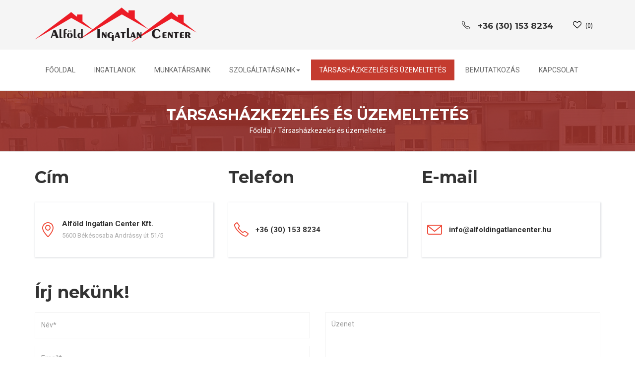

--- FILE ---
content_type: text/html
request_url: https://alfoldingatlancenter.hu/tarsashazkezeles-es-uzemeltetes/
body_size: 8635
content:

<!DOCTYPE html>
<html lang="en">
  <head>
    <meta charset="UTF-8">
    <meta http-equiv="X-UA-Compatible" content="IE=edge">
    <meta name="viewport" content="width=device-width, initial-scale=1">
    
    <title>alfoldingatlancenter.hu - Társasházkezelés és üzemeltetés</title>

    <meta http-equiv="content-type" content="text/html; charset=utf-8" />
	<meta name="description" content="alfoldingatlancenter.hu - Társasházkezelés és üzemeltetés" />
	<meta name="keywords" content="Társasházkezelés és üzemeltetés" />
	<meta name="page-topic" content="Társasházkezelés és üzemeltetés" />

		<link rel="shortcut icon" href="https://www.ingatlanszoftver.hu/favicon.ico" />
	
	<!-- google tag manager (1) -->
	    
    <!-- Bootstrap CSS -->
    <link rel="stylesheet" href="https://ingatlankozvetitok.ingatlanszoftver.hu/_sablon6/assets/css/bootstrap.min.css?v=1769050721" type="text/css">
    <!-- Font Awesome CSS -->
	<!-- Line Icons CSS -->
	<link rel="stylesheet" href="https://alfoldingatlancenter.hu/assets/fonts/font-awesome.min.css?v=1769050721" type="text/css">
		<link rel="stylesheet" href="https://alfoldingatlancenter.hu/assets/fonts/line-icons/line-icons.css?v=1769050721" type="text/css">    <!-- Main Styles -->
	<link href="https://alfoldingatlancenter.hu/assets/css/main.css?v=1769050721" rel="stylesheet" type="text/css">	<!-- Color Styles -->
	<link rel="stylesheet" type="text/css" href="https://ingatlankozvetitok.ingatlanszoftver.hu/_sablon6/assets/css/colors/red.css?v=1769050721" media="screen" />
              <meta name="theme-color" content="#ef4836">
          <!-- Animate CSS -->
    <link rel="stylesheet" href="https://ingatlankozvetitok.ingatlanszoftver.hu/_sablon6/assets/extras/animate.css?v=1769050721" type="text/css">
    <!-- Owl Carousel -->
    <link rel="stylesheet" href="https://ingatlankozvetitok.ingatlanszoftver.hu/_sablon6/assets/extras/owl.carousel.css?v=1769050721" type="text/css">
    <link rel="stylesheet" href="https://ingatlankozvetitok.ingatlanszoftver.hu/_sablon6/assets/extras/owl.theme.css?v=1769050721" type="text/css">
    <!-- Rev Slider Css -->
    <link rel="stylesheet" href="https://ingatlankozvetitok.ingatlanszoftver.hu/_sablon6/assets/extras/settings.css?v=1769050721" type="text/css">
    <!-- Nivo Lightbox Css -->
    <link rel="stylesheet" href="https://ingatlankozvetitok.ingatlanszoftver.hu/_sablon6/assets/extras/nivo-lightbox.css?v=1769050721" type="text/css">
    <!-- Responsive CSS Styles -->
    <link rel="stylesheet" href="https://ingatlankozvetitok.ingatlanszoftver.hu/_sablon6/assets/css/responsive.css?v=1769050721" type="text/css">
    <!-- Slicknav Css -->
    <link rel="stylesheet" href="https://ingatlankozvetitok.ingatlanszoftver.hu/_sablon6/assets/css/slicknav.css?v=1769050721" type="text/css">
    <!-- Fancybox Css -->
    <link rel="stylesheet" href="https://ingatlankozvetitok.ingatlanszoftver.hu/_sablon6/assets/css/jquery.fancybox.css?v=1769050721" type="text/css">
    <!-- Bootstrap Select -->
    <link rel="stylesheet" href="https://ingatlankozvetitok.ingatlanszoftver.hu/_sablon6/assets/css/bootstrap-select.min.css?v=1769050721">
    <link rel="stylesheet" href="https://ingatlankozvetitok.ingatlanszoftver.hu/_sablon6/assets/css/wbr.css?v=1769050721">
    <!-- css csak mobilra -->
    
	<!-- 3729 egyedi szín-->
      
	<!-- opcionális -->
	
	<!-- egyedi színbeállítások -->
	<style type="text/css">
																
	</style>

	<script src="https://www.google.com/recaptcha/api.js"></script>

	<!-- google statisztika -->
	
	<!-- facebook open graph -->
		<meta property="og:image" content="https://alfoldingatlancenter.hu/uploads/2019-06/ingatlan-1561840011_2_1896.png" /><meta property="og:title" content="alfoldingatlancenter.hu - Társasházkezelés és üzemeltetés" /><meta property="og:description" content="alfoldingatlancenter.hu - Társasházkezelés és üzemeltetés" /><meta property="og:url" content="https://alfoldingatlancenter.hu/tarsashazkezeles-es-uzemeltetes/" />	
	<!-- egyéb meta -->
		
	<!-- Begin Cookie Consent plugin by Silktide - http://silktide.com/cookieconsent -->
				<script type="text/javascript">
				window.cookieconsent_options = {"message":"Annak érdekében, hogy a legjobb élményt nyújtsuk neked, honlapunkon \"sütiket\" használunk. A honlap használatával hozzájárulsz a \"sütik\" fogadásához, a vonatkozó EU törvénynek megfelelően.","dismiss":"Rendben!","theme":"dark-bottom"};
			</script>
			<script type="text/javascript" src="https://ingatlankozvetitok.ingatlanszoftver.hu/_cookieconsent/cookieconsent.js?v=1769050721"></script>
		<!-- End Cookie Consent plugin -->

	<!-- Google Maps -->
		
			<script type='text/javascript' src='https://maps.googleapis.com/maps/api/js?key=AIzaSyDMXXmp6_S9DBRGTtTAWbdlvb_k8rjxm44'></script>
		
	
	
  </head>

  <body>


<!-- google tag manager (2) -->



    <!-- Add your site or application content here -->
    

	<!-- Header Section Start -->
	
<div class="header">
	
	
	
	
	<!-- Start bottom Bar -->
	
	
	<div class="top-bar-bottom" style="
					">
		<div class="container">
			<div class="row">
				<div class="col-md-4 col-xs-5">
					<div class="header-logo">
						<a  href="https://alfoldingatlancenter.hu/" title="Alföld Ingatlan Center Kft.">
							<img alt="Alföld Ingatlan Center Kft." src="https://ingatlankozvetitok.ingatlanszoftver.hu/php_helpers/timthumb.php?src=https://alfoldingatlancenter.hu/uploads/2019-06/ingatlan-1561840011_2_1896.png&h=70" />						</a>
					</div>
				</div>

				<div class="col-md-8 col-xs-7">
					<div class="contact pull-right">
						<div class="call wbr-header-new-box">
															<h3 class="wbr-header-new-icon wbr-header-new-phone"><i class="icon-phone"></i> +36 (30) 153 8234</h3>
													</div>
												<div class="pull-right">
							<div class="box-language">
								<form id="form-language">
	<div class="btn-group toggle-wrap"></div>
</form>							</div>
							
															<div class="account-setting wbr-accuant">
									<a href="https://alfoldingatlancenter.hu/ingatlan-kereses/?kereses=1&kedvenc=1" title="Kedvencek"><i class="fa fa-heart-o" id="kedvsziv" aria-hidden="true"></i> <span> (<span id="kedvdb">0</span>)</span></a>
								</div>
													</div>
						<div class="clear"></div>
					</div>
				</div>
			</div>
		</div>
	</div>
	<!-- End Bottom Bar -->

	<!-- Start  Logo & Naviagtion  -->
	<div class="nav-placeholder">
		<nav class="navbar navbar-default">
			<div class="container">
				<div class="row">
					<div class="navbar-header">
						<!-- Stat Toggle Nav Link For Mobiles -->
						<button type="button" class="navbar-toggle" data-toggle="collapse" data-target=".navbar-collapse">
							<i class="fa fa-bars"></i>
						</button>
						<div class="box-language pull-right hidden-md hidden-lg " style="margin: 15px 0px;">
							<form id="form-language">
	<div class="btn-group toggle-wrap"></div>
</form>						</div>
						<div class="logo-wrapper hidden">
							<a class="navbar-brand" href="https://alfoldingatlancenter.hu/" title="Alföld Ingatlan Center Kft.">
																	<img alt="Alföld Ingatlan Center Kft." src="https://ingatlankozvetitok.ingatlanszoftver.hu/php_helpers/timthumb.php?src=https://alfoldingatlancenter.hu/uploads/2019-06/ingatlan-1561840011_2_1896.png&h=50" />
															</a>
						</div>
					</div>
					<div class="navbar-collapse collapse">
						<!-- Start Navigation List -->
						<ul class="nav navbar-nav"><li><a href="https://alfoldingatlancenter.hu/"  title="Főoldal">Főoldal</a></li><li><a href="https://alfoldingatlancenter.hu/ingatlan-kereses/"  title="Ingatlanok">Ingatlanok</a></li><li><a href="https://alfoldingatlancenter.hu/munkatarsaink/"  title="Munkatársaink">Munkatársaink</a></li><li><a title="Szolgáltatásaink">Szolgáltatásaink<span class="caret"></span></a>
										<ul class="dropdown"><li><a href="https://alfoldingatlancenter.hu/ingatlan-ertekesites/" title="Ingatlan értékesítés">Ingatlan értékesítés</a></li><li><a href="https://alfoldingatlancenter.hu/ingatlan-ertekbecsles/" title="Ingatlan értékbecslés">Ingatlan értékbecslés</a></li><li><a href="https://alfoldingatlancenter.hu/hitelugyintezes/" title="Hitelügyintézés">Hitelügyintézés</a></li><li><a href="https://alfoldingatlancenter.hu/lakas-biztositas/" title="Lakás biztosítás">Lakás biztosítás</a></li></ul></li><li class="active"><a href="https://alfoldingatlancenter.hu/tarsashazkezeles-es-uzemeltetes/"  title="Társasházkezelés és üzemeltetés">Társasházkezelés és üzemeltetés</a></li><li><a href="https://alfoldingatlancenter.hu/bemutatkozas/"  title="Bemutatkozás">Bemutatkozás</a></li><li><a href="https://alfoldingatlancenter.hu/kapcsolat/"  title="Kapcsolat">Kapcsolat</a></li>						</ul>
						<!-- End Navigation List -->
					</div>
				</div>
			</div>
			<!-- End Header Logo & Naviagtion -->

			<!-- Mobile Menu Start -->
			<ul class="mobile-menu"><li><a href="https://alfoldingatlancenter.hu/"  title="Főoldal">Főoldal</a></li><li><a href="https://alfoldingatlancenter.hu/ingatlan-kereses/"  title="Ingatlanok">Ingatlanok</a></li><li><a href="https://alfoldingatlancenter.hu/munkatarsaink/"  title="Munkatársaink">Munkatársaink</a></li><li><a title="Szolgáltatásaink" class="slicknav_extra_dropdown" onClick="
								$(this).parent('.slicknav_item').trigger('click');
								return false;
							">Szolgáltatásaink</a>
							<ul class="dropdown"><li><a href="https://alfoldingatlancenter.hu/ingatlan-ertekesites/" title="Ingatlan értékesítés">Ingatlan értékesítés</a></li><li><a href="https://alfoldingatlancenter.hu/ingatlan-ertekbecsles/" title="Ingatlan értékbecslés">Ingatlan értékbecslés</a></li><li><a href="https://alfoldingatlancenter.hu/hitelugyintezes/" title="Hitelügyintézés">Hitelügyintézés</a></li><li><a href="https://alfoldingatlancenter.hu/lakas-biztositas/" title="Lakás biztosítás">Lakás biztosítás</a></li></ul></li><li class="active"><a href="https://alfoldingatlancenter.hu/tarsashazkezeles-es-uzemeltetes/"  title="Társasházkezelés és üzemeltetés">Társasházkezelés és üzemeltetés</a></li><li><a href="https://alfoldingatlancenter.hu/bemutatkozas/"  title="Bemutatkozás">Bemutatkozás</a></li><li><a href="https://alfoldingatlancenter.hu/kapcsolat/"  title="Kapcsolat">Kapcsolat</a></li>				<li class="hidden-md hidden-lg">
					<a href="tel:+36 (30) 153 8234" class="theme-color-bg text-center"><p><strong><i class="icon-phone"></i> +36 (30) 153 8234</strong></p></a>				</li>
			</ul>
			<!-- Mobile Menu End -->
		
		</nav>
	</div>

</div>    <!-- Header Section End -->


<!-- Page Header Start -->
<div class="page-header" style="background: url(https://ingatlankozvetitok.ingatlanszoftver.hu/_sablon6/assets/img/banner1.jpg);">
	<div class="container">
		<div class="row">
			<div class="col-md-12">
				<div class="breadcrumb-wrapper">
					<h1 class="page-title">Társasházkezelés és üzemeltetés</h1>

					<a href="https://alfoldingatlancenter.hu/">Főoldal</a> <span>/</span> <a href="https://alfoldingatlancenter.hu/tarsashazkezeles-es-uzemeltetes/">Társasházkezelés és üzemeltetés</a></div>
			</div>
		</div>
	</div>
</div>
<!-- Page Header End -->

<!-- Support Section Start -->
<div class="support pt-30">
	<div class="container">
		<div class="row">
			<div class="support-inner">
				<div class="col-md-4 col-sm-6 col-xs-12">
					<h2 class="wbr-title wbr-heading-color pt-0 pb-10">Cím</h2>
					<div class="support-info">
						<div class="info-title align-v-middle wbr-heading-color">
							<i class="icon-location-pin"></i> Alföld Ingatlan Center Kft.
							<span>5600 Békéscsaba Andrássy út 51/5</span>
						</div>
					</div>
				</div>
				<div class="col-md-4 col-sm-6 col-xs-12">
					<h2 class="wbr-title wbr-heading-color pt-0 pb-10">Telefon</h2>
					<div class="support-info">
						<div class="info-title align-v-middle wbr-heading-color"><i class="icon-phone"></i> +36 (30) 153 8234</div>
					</div>
				</div>          
			
				<div class="col-md-4 col-sm-6 col-xs-12">
					<h2 class="wbr-title wbr-heading-color pt-0 pb-10">E-mail</h2>
					<div class="support-info">
						<div class="info-title align-v-middle wbr-heading-color"><i class="icon-envelope"></i> <a href="mailto:info@alfoldingatlancenter.hu" class="wbr-heading-color">info@alfoldingatlancenter.hu</a></div>
					</div>
				</div>
			</div>
		</div></div>
</div>
<!-- Support Section End --><!-- Start Contact Us Section -->
	<section class="contact section">
		<div class="container">
			<div class="row">
				<div class="col-md-12">
					<h2 class="wbr-title wbr-heading-color">Írj nekünk! <a name="vk" id="vk"></a></h2><form name="vh" action="/tarsashazkezeles-es-uzemeltetes/index.php#vk" method="post" class="contact-form">
							<div class="row">
								<div class="col-md-6">
									<div class="row">
										<div class="col-md-12">
											<div class="form-group">
												<input type="text" class="form-control" placeholder="Név*" name="v_nev" value="">
											</div>
										</div>
										<div class="col-md-12">
											<div class="form-group">
												<input type="email" class="form-control" placeholder="Email*" name="v_email" value="">
											</div>
										</div>
										<div class="col-md-12">
											<div class="form-group">
												<input type="text" class="form-control" placeholder="Telefonszám*" name="v_tel" value="">
											</div>
										</div>
										<div class="col-md-12">
											<div class="form-group">
												<div class="row">
													<div class="col-md-12">
														<div class="g-recaptcha" data-sitekey="6LeeCKoUAAAAALo2XAQhKUYcpjshpAemkJF1vudm"></div>
													</div>
												</div>
											</div>
										</div>
										<div class="col-md-12">
											<div class="form-group">
												<input type="checkbox" name="v_elfogad" value="1"> Elfogadom az <a style="text-decoration:underline;"  data-lightbox-type="inline" class="lightbox" href="#hidden-data" >adatvédelmi tájékoztatót.</a>
											</div>
										</div>
									</div>
								</div>
								<div class="col-md-6">
									<div class="row">
										<div class="col-md-12">
											<div class="form-group">
												<textarea class="form-control" placeholder="Üzenet" name="v_megj" rows="12"></textarea>
											</div>
										</div>
									</div>
								</div>
								<div class="col-md-12">
									<button type="submit" name="uzenet_elkuld" class="btn btn-common">Küldés</button>
									<div class="clearfix"></div>   
								</div>
							</div> 
						</form>
						<div style="display: none;" id="hidden-data"><p style="margin-left:.25in"><strong>Adatkezel&eacute;si t&aacute;j&eacute;koztat&oacute; ingatlant megtekintő &uuml;gyfelek r&eacute;sz&eacute;re</strong></p>

<p style="margin-left:0.25in"><strong>1. Az adatkezelők megnevez&eacute;se</strong></p>

<p style="margin-left:0.25in">Az Alf&ouml;ld Ingatlan Center Kft., amely az al&aacute;bbiakat foglalja mag&aacute;ban:</p>

<p>az Alf&ouml;ld Ingatlan Center Kft.</p>

<p>az Alf&ouml;ld Ingatlan Center Kft. tev&eacute;kenys&eacute;ge ell&aacute;t&aacute;s&aacute;ban az Alf&ouml;ld Ingatlan Center Kft.-vel jogviszonyban &aacute;ll&oacute; egy&eacute;b k&ouml;zreműk&ouml;dők, teljes&iacute;t&eacute;si seg&eacute;dek (pl.: ingatlan-tan&aacute;csad&oacute;k, irodavezetők, adminisztrat&iacute;v munkat&aacute;rsak).</p>

<p style="margin-left:0.25in"><strong>2. A kezelt adatok, az adatkezel&eacute;s c&eacute;lja &eacute;s jogalapja</strong></p>

<p style="margin-left:.25in">Az Alf&ouml;ld Ingatlan Center Kft. az ingatlant megtekinteni k&iacute;v&aacute;n&oacute; &uuml;gyfelei k&ouml;vetkező adatait kezeli: az &uuml;gyf&eacute;l neve, sz&uuml;let&eacute;si neve, lakc&iacute;me, anyja neve, sz&uuml;let&eacute;si helye, ideje, telefonsz&aacute;ma, email c&iacute;me, a megtekintett/megtekintendő ingatlan(ok) regisztr&aacute;ci&oacute;s sz&aacute;ma, c&iacute;me, ingatlan-tan&aacute;csad&oacute;val t&ouml;rt&eacute;nő ingatlan megtekint&eacute;se eset&eacute;n a megtekint&eacute;s időpontja.</p>

<p style="margin-left:.25in">Az adatkezel&eacute;s c&eacute;lja &eacute;s jogalapja:</p>

<p>Az &uuml;gyf&eacute;l sz&aacute;m&aacute;ra ingatlank&ouml;zvet&iacute;tői szolg&aacute;ltat&aacute;s ny&uacute;jt&aacute;sa az &uuml;gyf&eacute;lnek az inform&aacute;ci&oacute;s &ouml;nrendelkez&eacute;si jogr&oacute;l &eacute;s az inform&aacute;ci&oacute;szabads&aacute;gr&oacute;l sz&oacute;l&oacute; 2011. &eacute;vi CXII. trv. (Infotv) 5.&sect; (1) bekezd&eacute;s a) pontj&aacute;ban meghat&aacute;rozott &ouml;nk&eacute;ntes hozz&aacute;j&aacute;rul&aacute;sa alapj&aacute;n,</p>

<p>Az ingatlank&ouml;zvet&iacute;tő megker&uuml;l&eacute;se eset&eacute;n t&ouml;rt&eacute;nő &uuml;gyletk&ouml;t&eacute;s eset&eacute;n az Alf&ouml;ld Ingatlan Center Kft. jogszerű polg&aacute;rjogi ig&eacute;ny&eacute;nek &eacute;rv&eacute;nyes&iacute;t&eacute;se &eacute;rdek&eacute;ben az Infotv. 6.&sect; (5) b) pontj&aacute;ban fogalaltak alapj&aacute;n.</p>

<p>Az &uuml;gyf&eacute;lnek az Infotv. 5.&sect; (1) bekezd&eacute;s a) pontja szerinti &ouml;nk&eacute;ntes hozz&aacute;j&aacute;rul&aacute;sa eset&eacute;n:</p>

<p>A Kft. szolg&aacute;ltat&aacute;sair&oacute;l direkt marketing c&eacute;l&uacute; t&aacute;j&eacute;koztat&aacute;s ny&uacute;jt&aacute;sa,</p>

<p>Piackutat&aacute;s, piac elemz&eacute;sek &eacute;s statisztik&aacute;k k&eacute;sz&iacute;t&eacute;se.</p>

<p style="margin-left:.25in"><strong>3. Adattov&aacute;bb&iacute;t&aacute;s</strong></p>

<p style="margin-left:.25in">Az Alf&ouml;ld Ingatlan Center Kft. az &uuml;gyf&eacute;l szem&eacute;lyes adatait kiz&aacute;r&oacute;lag az Alf&ouml;ld Ingatlan Center Kft. megker&uuml;l&eacute;s&eacute;vel t&ouml;rt&eacute;nő ingatlanelad&aacute;sb&oacute;l eredő polg&aacute;ri jogi ig&eacute;nye &eacute;rv&eacute;nyes&iacute;t&eacute;se eset&eacute;n tov&aacute;bb&iacute;tja, m&eacute;gpedig kiz&aacute;r&oacute;lag az &aacute;ltala megb&iacute;zott &uuml;gyv&eacute;dnek, &uuml;gyv&eacute;di irod&aacute;nak, k&ouml;vetel&eacute;s-behajt&aacute;ssal foglalkoz&oacute; c&eacute;gnek.</p>

<p style="margin-left:.25in"><strong>4. Az adatkezel&eacute;s időtartama</strong></p>

<p style="margin-left:.25in">Az Alf&ouml;ld Inagtlan Center Kft. jogszerű polg&aacute;ri jogi ig&eacute;ny&eacute;nek &eacute;rv&eacute;nyes&iacute;t&eacute;se &eacute;rdedk&eacute;ben az Infotv. 6.&sect; (5) bekezd&eacute;s b) pontj&aacute;ban foglaltak alapj&aacute;n az adatkezel&eacute;s időtartama az utols&oacute; ingatlan megtekint&eacute;s&eacute;nek napj&aacute;t&oacute;l sz&aacute;m&iacute;tott k&eacute;t &eacute;v. Ezt k&ouml;vetően az adatkezelő az &uuml;gyf&eacute;l adatait t&ouml;rli. Az Alf&ouml;ld Ingatlan Center Kft. t&ouml;rli az &uuml;gyf&eacute;l adatait, amennyiben az &uuml;gyf&eacute;l kijelenti, hogy a szolg&aacute;ltat&aacute;st a tov&aacute;bbiakban nem k&iacute;v&aacute;nja ig&eacute;nybe venni, &eacute;s valamennyi &aacute;ltala megtekintett ingatlant m&aacute;s &uuml;gyf&eacute;l megv&aacute;s&aacute;rolta. Az &uuml;gyf&eacute;l b&aacute;rmikor visszavonhatja a hozz&aacute;j&aacute;rul&aacute;s&aacute;t ahhoz, hogy a r&oacute;la kezelt adatokat az Alf&ouml;ld Ingatlan Center Kft. direkt marketing vagy piackutat&aacute;si c&eacute;llal haszn&aacute;lja.</p>

<p style="margin-left:.25in"><strong>5. Az adatkezel&eacute;s m&oacute;dja</strong></p>

<p style="margin-left:.25in">A Kft. ingatlan-tan&aacute;csad&oacute;ja vagy egy&eacute;b k&ouml;zreműk&ouml;dője r&ouml;gz&iacute;ti az Alf&ouml;ld Ingatlan Center Kft. elektronikus adatb&aacute;zis&aacute;ba az &uuml;gyf&eacute;l szem&eacute;lyes adatait, valamint az Alf&ouml;ld Ingatlan Center Kft. &aacute;ltal k&ouml;zvet&iacute;tett Ingatlan adatait. Az &uuml;gyf&eacute;l szem&eacute;lyes adatait az Alf&ouml;ld Ingatlan Center Kft.-n k&iacute;vűl az Alf&ouml;ld Ingatlan Center Kft.-vel jogiszonyban &aacute;ll&oacute; azon ingatlan-tan&aacute;csad&oacute; f&eacute;rhet hozz&aacute;, amelynek/akinek az &uuml;gyf&eacute;l Ingatlana a portf&oacute;li&oacute;j&aacute;ban van, illetve amelynek/akinek az adott Ingatlant megtekinteni k&iacute;v&aacute;n&oacute; &eacute;rdeklődő &uuml;gyfele van.</p>

<p style="margin-left:.25in"><strong>6. Az &eacute;rintettek jogai</strong></p>

<p style="margin-left:.25in">&Uuml;gyfeleink b&aacute;rmikor jogosultak t&aacute;j&eacute;koztat&aacute;st k&eacute;rni az Alf&ouml;ld Ingatlan Center Kft. &aacute;ltal kezelt, r&aacute;juk vonatkoz&oacute; szem&eacute;lyes adatokr&oacute;l, k&eacute;rhetik a hib&aacute;s adatok helyesb&iacute;t&eacute;s&eacute;t, m&oacute;dos&iacute;t&aacute;s&aacute;t.</p>

<p style="margin-left:.25in">&Uuml;gyfeleink az Alf&ouml;ld Inagtlan Center Kft. c&iacute;m&eacute;re (5600 B&eacute;k&eacute;scsaba, Andr&aacute;ssy &uacute;t 51/5.) megk&uuml;ld&ouml;tt lev&eacute;lben b&aacute;rmikor megtilthatj&aacute;k szem&eacute;lyes adataik direkt marketing vagy piackutat&aacute;si c&eacute;l&uacute; felhaszn&aacute;l&aacute;s&aacute;t.</p>

<p style="margin-left:.25in">Elektronikus h&iacute;rleveleket, egy&eacute;b h&iacute;rdet&eacute;seket az Ald&ouml;ld Ingatlan Center Kft. a <a href="mailto:hirlevel@ic.hu">hirlevel@alfoldingatlancenter.hu</a> e-mail c&iacute;mről k&uuml;ldi ki. &Uuml;gyfeleink a h&iacute;rleveleink alj&aacute;n tal&aacute;lhat&oacute; &bdquo;Leiratkoz&aacute;s&rdquo; linkre kattintva jogosultak lemondani az Alf&ouml;ld Ingatlan Center Kft.-nek a tov&aacute;bbi h&iacute;rlevelek k&uuml;ld&eacute;s&eacute;t.</p>

<p style="margin-left:.25in">Egy&eacute;b online szolg&aacute;ltat&aacute;sok (pl.: keres&eacute;snek megfelelő ingatlanr&oacute;l &eacute;rtes&iacute;t&eacute;s k&uuml;ld&eacute;se) eset&eacute;n a kapott &eacute;rtes&iacute;t&eacute;s alj&aacute;n tal&aacute;lhat&oacute; linkre kattintva vagy az <a href="mailto:ugyfelszolgalat@ic.hu">alfoldingatlancenter@gmail.hu</a> e-mail c&iacute;mre megk&uuml;ld&ouml;tt lev&eacute;l &uacute;tj&aacute;n is m&oacute;djukban &aacute;ll lemondani az adott szolg&aacute;ltat&aacute;st.</p>

<p style="margin-left:.25in">T&ouml;bb megadott e-mail c&iacute;m eset&eacute;n k&eacute;rj&uuml;k &uuml;gyfeleinket, hogy a leiratkoz&aacute;st valmennyi e-mail c&iacute;mre vonatkoz&oacute;an tegy&eacute;k meg.</p>

<p style="margin-left:.25in"><strong>7. Jogorvoslati lehetős&eacute;gek</strong></p>

<p style="margin-left:.25in">Az &uuml;gyf&eacute;l az adatai kezel&eacute;s&eacute;vel kapcsolatos panasz eset&eacute;n beadv&aacute;nnyal fordulhat a Nemzeti Adatv&eacute;delmi &eacute;s Inform&aacute;ci&oacute;szabads&aacute;g Hat&oacute;s&aacute;ghoz, vagy pert ind&iacute;that a lak&oacute;helye (tart&oacute;zkod&aacute;si helye) szerint illet&eacute;kes t&ouml;rv&eacute;nysz&eacute;ken.</p>

<p>Alul&iacute;rott nyilatkozom, hogy az Adatkezel&eacute;si t&aacute;j&eacute;koztat&oacute;t elolvastam.</p>

<p>Hozz&aacute;j&aacute;rulok, hogy Alf&ouml;ld Ingatlan Center Kft. a szolg&aacute;ltat&aacute;sair&oacute;l a sz&aacute;momra direkt marketing c&eacute;l&uacute; t&aacute;j&eacute;koztat&aacute;st ny&uacute;jtson, h&iacute;rlevelet k&uuml;ldj&ouml;n.</p>

<p>Hozz&aacute;j&aacute;rulok, hogy Alf&ouml;ld Ingatlan Center Kft. az adataimat piackutat&aacute;shoz, piaci elemz&eacute;sek, statisztik&aacute;k k&eacute;sz&iacute;t&eacute;s&eacute;hez felhaszn&aacute;lja.</p>
</div>
						<style>.nivo-lightbox-overlay {z-index:9999999} .nivo-lightbox-inline {background: #FFF; padding: 1em;}</style></div>
			</div>
		</div>
	</section>
	<!-- End Contact Us Section  --><div id="google-map"><iframe style="width: 100%; height: 400px;" src="https://www.google.com/maps/embed?pb=!1m18!1m12!1m3!1d2737.5240781485377!2d21.086000215848696!3d46.67565655981136!2m3!1f0!2f0!3f0!3m2!1i1024!2i768!4f13.1!3m3!1m2!1s0x47442b9118fa013f%3A0x809102d825b0eba0!2zQsOpa8Opc2NzYWJhLCBBbmRyw6Fzc3kgw7p0IDUxLCA1NjAw!5e0!3m2!1shu!2shu!4v1563954250029!5m2!1shu!2shu" width="600" height="450" frameborder="0" style="border:0" allowfullscreen></iframe></div>    <!-- Start Footer Section -->
    <footer>
      <div class="container">
        <div class="row">

                        <!-- Start Contact Widget -->
            <div class="col-md-3 col-sm-6 col-xs-12">
              <div class="footer-widget contact-widget">
                                              <h4><a href="https://alfoldingatlancenter.hu/" title="Alföld Ingatlan Center Kft."><img alt="Alföld Ingatlan Center Kft." src="https://ingatlankozvetitok.ingatlanszoftver.hu/php_helpers/timthumb.php?src=https://alfoldingatlancenter.hu/uploads/2019-06/ingatlan-1561840216_4_7848.png&h=80" class="img-responsive" /></a></h4>
                                <p>Nyitvatartási idő:<br />
Hétfő: 9:00-15:00<br />
Kedd: 9:00-15:00<br />
Szerda: 9:00-15:00<br />
Csütörtök: 9:00-15:00<br />
Péntek: 9:00-15:00<br />
Szombat: Zárva <br />
Vasárnap: Zárva</p>
				<ul class="social-list pull-left"></ul>
              </div>
            </div>
            <!-- End Contact Widget -->
            



                        <!-- Start latest Work Posts Widget -->
            <div class="col-md-3 col-sm-6 col-xs-12">
              <div class="footer-widget">
                <h4>Oldaltérkép</h4>
                <div class="footer-nav">
                  <ul> <li>
									<a href="https://alfoldingatlancenter.hu/"  title="Főoldal">
									<i class="icon-arrow-right"></i> Főoldal</a>
								</li><li>
									<a href="https://alfoldingatlancenter.hu/ingatlan-kereses/"  title="Ingatlanok">
									<i class="icon-arrow-right"></i> Ingatlanok</a>
								</li><li>
									<a href="https://alfoldingatlancenter.hu/munkatarsaink/"  title="Munkatársaink">
									<i class="icon-arrow-right"></i> Munkatársaink</a>
								</li><li> &nbsp;&nbsp;&nbsp;&nbsp;&nbsp;
									<a href="https://alfoldingatlancenter.hu/ingatlan-ertekesites/" title="Ingatlan értékesítés">
									<i class="icon-arrow-right"></i> Ingatlan értékesítés</a>
								</li><li> &nbsp;&nbsp;&nbsp;&nbsp;&nbsp;
									<a href="https://alfoldingatlancenter.hu/ingatlan-ertekbecsles/" title="Ingatlan értékbecslés">
									<i class="icon-arrow-right"></i> Ingatlan értékbecslés</a>
								</li><li> &nbsp;&nbsp;&nbsp;&nbsp;&nbsp;
									<a href="https://alfoldingatlancenter.hu/hitelugyintezes/" title="Hitelügyintézés">
									<i class="icon-arrow-right"></i> Hitelügyintézés</a>
								</li><li> &nbsp;&nbsp;&nbsp;&nbsp;&nbsp;
									<a href="https://alfoldingatlancenter.hu/lakas-biztositas/" title="Lakás biztosítás">
									<i class="icon-arrow-right"></i> Lakás biztosítás</a>
								</li><li>
									<a href="https://alfoldingatlancenter.hu/tarsashazkezeles-es-uzemeltetes/"  title="Társasházkezelés és üzemeltetés">
									<i class="icon-arrow-right"></i> Társasházkezelés és üzemeltetés</a>
								</li><li>
									<a href="https://alfoldingatlancenter.hu/bemutatkozas/"  title="Bemutatkozás">
									<i class="icon-arrow-right"></i> Bemutatkozás</a>
								</li><li>
									<a href="https://alfoldingatlancenter.hu/kapcsolat/"  title="Kapcsolat">
									<i class="icon-arrow-right"></i> Kapcsolat</a>
								</li><li>
								<a data-lightbox-type="inline" class="lightbox" href="#adatvedelmi-tajekoztato-ablak" title="Adatvédelmi tájékoztató">
								<i class="icon-arrow-right"></i> Adatvédelmi tájékoztató</a>
							</li>                  </ul>
                </div>
              </div>
            </div>

			<div style="display: none;" id="adatvedelmi-tajekoztato-ablak"><p style="margin-left:.25in"><strong>Adatkezel&eacute;si t&aacute;j&eacute;koztat&oacute; ingatlant megtekintő &uuml;gyfelek r&eacute;sz&eacute;re</strong></p>

<p style="margin-left:0.25in"><strong>1. Az adatkezelők megnevez&eacute;se</strong></p>

<p style="margin-left:0.25in">Az Alf&ouml;ld Ingatlan Center Kft., amely az al&aacute;bbiakat foglalja mag&aacute;ban:</p>

<p>az Alf&ouml;ld Ingatlan Center Kft.</p>

<p>az Alf&ouml;ld Ingatlan Center Kft. tev&eacute;kenys&eacute;ge ell&aacute;t&aacute;s&aacute;ban az Alf&ouml;ld Ingatlan Center Kft.-vel jogviszonyban &aacute;ll&oacute; egy&eacute;b k&ouml;zreműk&ouml;dők, teljes&iacute;t&eacute;si seg&eacute;dek (pl.: ingatlan-tan&aacute;csad&oacute;k, irodavezetők, adminisztrat&iacute;v munkat&aacute;rsak).</p>

<p style="margin-left:0.25in"><strong>2. A kezelt adatok, az adatkezel&eacute;s c&eacute;lja &eacute;s jogalapja</strong></p>

<p style="margin-left:.25in">Az Alf&ouml;ld Ingatlan Center Kft. az ingatlant megtekinteni k&iacute;v&aacute;n&oacute; &uuml;gyfelei k&ouml;vetkező adatait kezeli: az &uuml;gyf&eacute;l neve, sz&uuml;let&eacute;si neve, lakc&iacute;me, anyja neve, sz&uuml;let&eacute;si helye, ideje, telefonsz&aacute;ma, email c&iacute;me, a megtekintett/megtekintendő ingatlan(ok) regisztr&aacute;ci&oacute;s sz&aacute;ma, c&iacute;me, ingatlan-tan&aacute;csad&oacute;val t&ouml;rt&eacute;nő ingatlan megtekint&eacute;se eset&eacute;n a megtekint&eacute;s időpontja.</p>

<p style="margin-left:.25in">Az adatkezel&eacute;s c&eacute;lja &eacute;s jogalapja:</p>

<p>Az &uuml;gyf&eacute;l sz&aacute;m&aacute;ra ingatlank&ouml;zvet&iacute;tői szolg&aacute;ltat&aacute;s ny&uacute;jt&aacute;sa az &uuml;gyf&eacute;lnek az inform&aacute;ci&oacute;s &ouml;nrendelkez&eacute;si jogr&oacute;l &eacute;s az inform&aacute;ci&oacute;szabads&aacute;gr&oacute;l sz&oacute;l&oacute; 2011. &eacute;vi CXII. trv. (Infotv) 5.&sect; (1) bekezd&eacute;s a) pontj&aacute;ban meghat&aacute;rozott &ouml;nk&eacute;ntes hozz&aacute;j&aacute;rul&aacute;sa alapj&aacute;n,</p>

<p>Az ingatlank&ouml;zvet&iacute;tő megker&uuml;l&eacute;se eset&eacute;n t&ouml;rt&eacute;nő &uuml;gyletk&ouml;t&eacute;s eset&eacute;n az Alf&ouml;ld Ingatlan Center Kft. jogszerű polg&aacute;rjogi ig&eacute;ny&eacute;nek &eacute;rv&eacute;nyes&iacute;t&eacute;se &eacute;rdek&eacute;ben az Infotv. 6.&sect; (5) b) pontj&aacute;ban fogalaltak alapj&aacute;n.</p>

<p>Az &uuml;gyf&eacute;lnek az Infotv. 5.&sect; (1) bekezd&eacute;s a) pontja szerinti &ouml;nk&eacute;ntes hozz&aacute;j&aacute;rul&aacute;sa eset&eacute;n:</p>

<p>A Kft. szolg&aacute;ltat&aacute;sair&oacute;l direkt marketing c&eacute;l&uacute; t&aacute;j&eacute;koztat&aacute;s ny&uacute;jt&aacute;sa,</p>

<p>Piackutat&aacute;s, piac elemz&eacute;sek &eacute;s statisztik&aacute;k k&eacute;sz&iacute;t&eacute;se.</p>

<p style="margin-left:.25in"><strong>3. Adattov&aacute;bb&iacute;t&aacute;s</strong></p>

<p style="margin-left:.25in">Az Alf&ouml;ld Ingatlan Center Kft. az &uuml;gyf&eacute;l szem&eacute;lyes adatait kiz&aacute;r&oacute;lag az Alf&ouml;ld Ingatlan Center Kft. megker&uuml;l&eacute;s&eacute;vel t&ouml;rt&eacute;nő ingatlanelad&aacute;sb&oacute;l eredő polg&aacute;ri jogi ig&eacute;nye &eacute;rv&eacute;nyes&iacute;t&eacute;se eset&eacute;n tov&aacute;bb&iacute;tja, m&eacute;gpedig kiz&aacute;r&oacute;lag az &aacute;ltala megb&iacute;zott &uuml;gyv&eacute;dnek, &uuml;gyv&eacute;di irod&aacute;nak, k&ouml;vetel&eacute;s-behajt&aacute;ssal foglalkoz&oacute; c&eacute;gnek.</p>

<p style="margin-left:.25in"><strong>4. Az adatkezel&eacute;s időtartama</strong></p>

<p style="margin-left:.25in">Az Alf&ouml;ld Inagtlan Center Kft. jogszerű polg&aacute;ri jogi ig&eacute;ny&eacute;nek &eacute;rv&eacute;nyes&iacute;t&eacute;se &eacute;rdedk&eacute;ben az Infotv. 6.&sect; (5) bekezd&eacute;s b) pontj&aacute;ban foglaltak alapj&aacute;n az adatkezel&eacute;s időtartama az utols&oacute; ingatlan megtekint&eacute;s&eacute;nek napj&aacute;t&oacute;l sz&aacute;m&iacute;tott k&eacute;t &eacute;v. Ezt k&ouml;vetően az adatkezelő az &uuml;gyf&eacute;l adatait t&ouml;rli. Az Alf&ouml;ld Ingatlan Center Kft. t&ouml;rli az &uuml;gyf&eacute;l adatait, amennyiben az &uuml;gyf&eacute;l kijelenti, hogy a szolg&aacute;ltat&aacute;st a tov&aacute;bbiakban nem k&iacute;v&aacute;nja ig&eacute;nybe venni, &eacute;s valamennyi &aacute;ltala megtekintett ingatlant m&aacute;s &uuml;gyf&eacute;l megv&aacute;s&aacute;rolta. Az &uuml;gyf&eacute;l b&aacute;rmikor visszavonhatja a hozz&aacute;j&aacute;rul&aacute;s&aacute;t ahhoz, hogy a r&oacute;la kezelt adatokat az Alf&ouml;ld Ingatlan Center Kft. direkt marketing vagy piackutat&aacute;si c&eacute;llal haszn&aacute;lja.</p>

<p style="margin-left:.25in"><strong>5. Az adatkezel&eacute;s m&oacute;dja</strong></p>

<p style="margin-left:.25in">A Kft. ingatlan-tan&aacute;csad&oacute;ja vagy egy&eacute;b k&ouml;zreműk&ouml;dője r&ouml;gz&iacute;ti az Alf&ouml;ld Ingatlan Center Kft. elektronikus adatb&aacute;zis&aacute;ba az &uuml;gyf&eacute;l szem&eacute;lyes adatait, valamint az Alf&ouml;ld Ingatlan Center Kft. &aacute;ltal k&ouml;zvet&iacute;tett Ingatlan adatait. Az &uuml;gyf&eacute;l szem&eacute;lyes adatait az Alf&ouml;ld Ingatlan Center Kft.-n k&iacute;vűl az Alf&ouml;ld Ingatlan Center Kft.-vel jogiszonyban &aacute;ll&oacute; azon ingatlan-tan&aacute;csad&oacute; f&eacute;rhet hozz&aacute;, amelynek/akinek az &uuml;gyf&eacute;l Ingatlana a portf&oacute;li&oacute;j&aacute;ban van, illetve amelynek/akinek az adott Ingatlant megtekinteni k&iacute;v&aacute;n&oacute; &eacute;rdeklődő &uuml;gyfele van.</p>

<p style="margin-left:.25in"><strong>6. Az &eacute;rintettek jogai</strong></p>

<p style="margin-left:.25in">&Uuml;gyfeleink b&aacute;rmikor jogosultak t&aacute;j&eacute;koztat&aacute;st k&eacute;rni az Alf&ouml;ld Ingatlan Center Kft. &aacute;ltal kezelt, r&aacute;juk vonatkoz&oacute; szem&eacute;lyes adatokr&oacute;l, k&eacute;rhetik a hib&aacute;s adatok helyesb&iacute;t&eacute;s&eacute;t, m&oacute;dos&iacute;t&aacute;s&aacute;t.</p>

<p style="margin-left:.25in">&Uuml;gyfeleink az Alf&ouml;ld Inagtlan Center Kft. c&iacute;m&eacute;re (5600 B&eacute;k&eacute;scsaba, Andr&aacute;ssy &uacute;t 51/5.) megk&uuml;ld&ouml;tt lev&eacute;lben b&aacute;rmikor megtilthatj&aacute;k szem&eacute;lyes adataik direkt marketing vagy piackutat&aacute;si c&eacute;l&uacute; felhaszn&aacute;l&aacute;s&aacute;t.</p>

<p style="margin-left:.25in">Elektronikus h&iacute;rleveleket, egy&eacute;b h&iacute;rdet&eacute;seket az Ald&ouml;ld Ingatlan Center Kft. a <a href="mailto:hirlevel@ic.hu">hirlevel@alfoldingatlancenter.hu</a> e-mail c&iacute;mről k&uuml;ldi ki. &Uuml;gyfeleink a h&iacute;rleveleink alj&aacute;n tal&aacute;lhat&oacute; &bdquo;Leiratkoz&aacute;s&rdquo; linkre kattintva jogosultak lemondani az Alf&ouml;ld Ingatlan Center Kft.-nek a tov&aacute;bbi h&iacute;rlevelek k&uuml;ld&eacute;s&eacute;t.</p>

<p style="margin-left:.25in">Egy&eacute;b online szolg&aacute;ltat&aacute;sok (pl.: keres&eacute;snek megfelelő ingatlanr&oacute;l &eacute;rtes&iacute;t&eacute;s k&uuml;ld&eacute;se) eset&eacute;n a kapott &eacute;rtes&iacute;t&eacute;s alj&aacute;n tal&aacute;lhat&oacute; linkre kattintva vagy az <a href="mailto:ugyfelszolgalat@ic.hu">alfoldingatlancenter@gmail.hu</a> e-mail c&iacute;mre megk&uuml;ld&ouml;tt lev&eacute;l &uacute;tj&aacute;n is m&oacute;djukban &aacute;ll lemondani az adott szolg&aacute;ltat&aacute;st.</p>

<p style="margin-left:.25in">T&ouml;bb megadott e-mail c&iacute;m eset&eacute;n k&eacute;rj&uuml;k &uuml;gyfeleinket, hogy a leiratkoz&aacute;st valmennyi e-mail c&iacute;mre vonatkoz&oacute;an tegy&eacute;k meg.</p>

<p style="margin-left:.25in"><strong>7. Jogorvoslati lehetős&eacute;gek</strong></p>

<p style="margin-left:.25in">Az &uuml;gyf&eacute;l az adatai kezel&eacute;s&eacute;vel kapcsolatos panasz eset&eacute;n beadv&aacute;nnyal fordulhat a Nemzeti Adatv&eacute;delmi &eacute;s Inform&aacute;ci&oacute;szabads&aacute;g Hat&oacute;s&aacute;ghoz, vagy pert ind&iacute;that a lak&oacute;helye (tart&oacute;zkod&aacute;si helye) szerint illet&eacute;kes t&ouml;rv&eacute;nysz&eacute;ken.</p>

<p>Alul&iacute;rott nyilatkozom, hogy az Adatkezel&eacute;si t&aacute;j&eacute;koztat&oacute;t elolvastam.</p>

<p>Hozz&aacute;j&aacute;rulok, hogy Alf&ouml;ld Ingatlan Center Kft. a szolg&aacute;ltat&aacute;sair&oacute;l a sz&aacute;momra direkt marketing c&eacute;l&uacute; t&aacute;j&eacute;koztat&aacute;st ny&uacute;jtson, h&iacute;rlevelet k&uuml;ldj&ouml;n.</p>

<p>Hozz&aacute;j&aacute;rulok, hogy Alf&ouml;ld Ingatlan Center Kft. az adataimat piackutat&aacute;shoz, piaci elemz&eacute;sek, statisztik&aacute;k k&eacute;sz&iacute;t&eacute;s&eacute;hez felhaszn&aacute;lja.</p>
</div>
			<style>.nivo-lightbox-overlay {z-index:9999999} .nivo-lightbox-inline {background: #FFF; padding: 1em;}</style>

            <!-- End latest Work  Widget -->
                         
                        <!-- Start Text Widget -->
            <div class="col-md-3 col-sm-6 col-xs-12">
			  <div class="footer-widget">	
			  
			    
					<!-- normál -->
					<h4>Legnépszerűbb települések</h4>
					<div class="footer-nav">
					  <ul> <li>
								<a href="https://alfoldingatlancenter.hu/ingatlan-kereses/?kereses=1&varos2%5B250%5D=1" title="Békéscsaba">
								<i class="icon-arrow-right"></i> Békéscsaba</a>
							</li><li>
								<a href="https://alfoldingatlancenter.hu/ingatlan-kereses/?kereses=1&varos2%5B901%5D=1" title="Gyomaendrőd">
								<i class="icon-arrow-right"></i> Gyomaendrőd</a>
							</li><li>
								<a href="https://alfoldingatlancenter.hu/ingatlan-kereses/?kereses=1&varos2%5B578%5D=1" title="Doboz">
								<i class="icon-arrow-right"></i> Doboz</a>
							</li><li>
								<a href="https://alfoldingatlancenter.hu/ingatlan-kereses/?kereses=1&varos2%5B249%5D=1" title="Békés">
								<i class="icon-arrow-right"></i> Békés</a>
							</li><li>
								<a href="https://alfoldingatlancenter.hu/ingatlan-kereses/?kereses=1&varos2%5B426%5D=1" title="Csabaszabadi">
								<i class="icon-arrow-right"></i> Csabaszabadi</a>
							</li><li>
								<a href="https://alfoldingatlancenter.hu/ingatlan-kereses/?kereses=1&varos2%5B931%5D=1" title="Gyula">
								<i class="icon-arrow-right"></i> Gyula</a>
							</li>					  </ul>
					</div>
				
				
                              </div>
            </div>
            <!-- End Text Widget -->
                                    <!-- Start Address Widget -->
            <div class="col-md-3 col-sm-6 col-xs-12">
                <div class="footer-widget">
                    <h4>Kapcsolat</h4>
                    <ul class="address">
                        <li><a><i class="icon-location-pin"></i> 5600 Békéscsaba Andrássy út 51/5</a></li>
                        <li><a href="tel:+36301538234"><i class="icon-phone"></i> +36 (30) 153 8234</a></li>
                        <li><a href="mailto:info@alfoldingatlancenter.hu"><i class="icon-envelope"></i> info@alfoldingatlancenter.hu</a></li>
                                            </ul>
					                </div>
            </div>
            <!-- End Address Widget -->

          </div>
        </div>
      </footer>
      <!-- End Footer Section -->

      <!-- Start Copyright -->
      <div id="copyright">
        <div class="container">
          <div class="row">
            <div class="col-md-12">
              <div class="site-info text-center">

                <div class="madeby">
					<span class="madebytxt">Készítette:</span>
										<a href="https://www.ingatlanszoftver.hu" target="_blank" rel="nofollow noopener" aria-label="Webrakéta logó">
						<img class="madesvg" style="height: 30px !important;" src="https://ingatlankozvetitok.ingatlanszoftver.hu/_sablon6/images/u-logo-dark.png" alt="Webrakéta logó" title="Webrakéta logó" />
					</a>
				</div>

              </div>
            </div>
          </div>
        </div>
      </div>
      <!-- End Copyright -->

    <div class="d-none-wbr">
        <img class="heart-img" src="https://ingatlankozvetitok.ingatlanszoftver.hu/_sablon6/assets/img/heart.png">
    </div>

      <!-- Go To Top Link -->
      <a href="#" class="back-to-top">
        <i class="icon-arrow-up"></i>
      </a>

      <!-- Start Loader
      <div id="loader">
        <div class="sk-folding-cube">
          <div class="sk-cube1 sk-cube"></div>
          <div class="sk-cube2 sk-cube"></div>
          <div class="sk-cube4 sk-cube"></div>
          <div class="sk-cube3 sk-cube"></div>
        </div>
      </div>
-->
      <!-- All js here -->
      <script type="text/javascript" src="https://ingatlankozvetitok.ingatlanszoftver.hu/_sablon6/assets/js/jquery-min.js?v=1769050722"></script>
        <script>
            (function($) {
                if (!$.curCSS) {
                $.curCSS = $.css;
                }
            })(jQuery);
        </script>
      <script type="text/javascript" src="https://ingatlankozvetitok.ingatlanszoftver.hu/_sablon6/assets/js/jquery-ui.js?v=1769050722"></script>
      <script type="text/javascript" src="https://ingatlankozvetitok.ingatlanszoftver.hu/_sablon6/assets/js/bootstrap.min.js?v=1769050722"></script>

      <script type="text/javascript" src="https://ingatlankozvetitok.ingatlanszoftver.hu/_sablon6/assets/js/jquery.parallax.js?v=1769050722"></script>
      <script type="text/javascript" src="https://ingatlankozvetitok.ingatlanszoftver.hu/_sablon6/assets/js/owl.carousel.min.js?v=1769050722"></script>
      <script type="text/javascript" src="https://ingatlankozvetitok.ingatlanszoftver.hu/_sablon6/assets/js/wow.js?v=1769050722"></script>

      <script type="text/javascript" src="https://ingatlankozvetitok.ingatlanszoftver.hu/_sablon6/assets/js/jquery.mixitup.min.js?v=1769050722"></script>
      <script type="text/javascript" src="https://ingatlankozvetitok.ingatlanszoftver.hu/_sablon6/assets/js/nivo-lightbox.js?v=1769050722"></script>
      <script type="text/javascript" src="https://ingatlankozvetitok.ingatlanszoftver.hu/_sablon6/assets/js/jquery.fancybox.js?v=1769050722"></script>
      <script type="text/javascript" src="https://ingatlankozvetitok.ingatlanszoftver.hu/_sablon6/assets/js/jquery.counterup.min.js?v=1769050722"></script>
      <script type="text/javascript" src="https://ingatlankozvetitok.ingatlanszoftver.hu/_sablon6/assets/js/waypoints.min.js?v=1769050722"></script>
      <script type="text/javascript" src="https://ingatlankozvetitok.ingatlanszoftver.hu/_sablon6/assets/js/form-validator.min.js?v=1769050722"></script>
      <script type="text/javascript" src="https://ingatlankozvetitok.ingatlanszoftver.hu/_sablon6/assets/js/contact-form-script.js?v=1769050722"></script>
      <script type="text/javascript" src="https://ingatlankozvetitok.ingatlanszoftver.hu/_sablon6/assets/js/jquery.themepunch.revolution.min.js?v=1769050722"></script>
      <script type="text/javascript" src="https://ingatlankozvetitok.ingatlanszoftver.hu/_sablon6/assets/js/jquery.themepunch.tools.min.js?v=1769050722"></script>
      <script type="text/javascript" src="https://ingatlankozvetitok.ingatlanszoftver.hu/_sablon6/assets/js/jquery.slicknav.js?v=1769050722"></script>
<script type="text/javascript" src="https://ingatlankozvetitok.ingatlanszoftver.hu/_sablon6/assets/js/main.js?v=1769050722"></script>
      <script src="https://ingatlankozvetitok.ingatlanszoftver.hu/_sablon6/assets/js/bootstrap-select.min.js?v=1769050722"></script>

	  
		
      <!-- Google Maps JS Only for Contact Pages -->
      <script type="text/javascript">
      var map;
      var defult = new google.maps.LatLng(map_k1, map_k2);
      var mapCoordinates = new google.maps.LatLng(map_k1, map_k2); 
      
      
      var markers = [];
      var image = new google.maps.MarkerImage(
        'https://ingatlankozvetitok.ingatlanszoftver.hu/_sablon6/assets/img/map-marker.png',
        new google.maps.Size(84, 70),
        new google.maps.Point(0, 0),
        new google.maps.Point(60, 60)
      );
      
      function addMarker() {
        markers.push(new google.maps.Marker({
          position: defult,
          raiseOnDrag: false,
          icon: image,
          map: map,
          draggable: false
        }
      ));
        
      }
      
      function initialize() {
        var mapOptions = {
          backgroundColor: "#ffffff",
          zoom: 15,
          disableDefaultUI: true,
          center: mapCoordinates,
          zoomControl: false,
          scaleControl: false,
          scrollwheel: false,
          disableDoubleClickZoom: true,
          mapTypeId: google.maps.MapTypeId.ROADMAP,
          styles: [{
            "featureType": "landscape.natural",
            "elementType": "geometry.fill",
            "stylers": [{
              "color": "#ffffff"
            }
                       ]
          }
                   , {
                     "featureType": "landscape.man_made",
                     "stylers": [{
                       "color": "#ffffff"
                     }
                                 , {
                                   "visibility": "off"
                                 }
                                ]
                   }
                   , {
                     "featureType": "water",
                     "stylers": [{
                       "color": "#80C8E5"
                     }
                                 , {
                                   "saturation": 0
                                 }
                                ]
                   }
                   , {
                     "featureType": "road.arterial",
                     "elementType": "geometry",
                     "stylers": [{
                       "color": "#999999"
                     }
                                ]
                   }
                   , {
                     "elementType": "labels.text.stroke",
                     "stylers": [{
                       "visibility": "off"
                     }
                                ]
                   }
                   , {
                     "elementType": "labels.text",
                     "stylers": [{
                       "color": "#333333"
                     }
                                ]
                   }
                   
                   , {
                     "featureType": "road.local",
                     "stylers": [{
                       "color": "#dedede"
                     }
                                ]
                   }
                   , {
                     "featureType": "road.local",
                     "elementType": "labels.text",
                     "stylers": [{
                       "color": "#666666"
                     }
                                ]
                   }
                   , {
                     "featureType": "transit.station.bus",
                     "stylers": [{
                       "saturation": -57
                     }
                                ]
                   }
                   , {
                     "featureType": "road.highway",
                     "elementType": "labels.icon",
                     "stylers": [{
                       "visibility": "off"
                     }
                                ]
                   }
                   , {
                     "featureType": "poi",
                     "stylers": [{
                       "visibility": "off"
                     }
                                ]
                   }
                   
                  ]
          
        }
            ;
        map = new google.maps.Map(document.getElementById('google-map'), mapOptions);
        addMarker();
        
      }
      google.maps.event.addDomListener(window, 'load', initialize);
    </script>

	  
	  
	
	<!-- kereső form -->
	
	<!-- kereső form számláló -->
	
<!-- egyéb script -->

<!-- opcionális -->

  </body>
</html>

--- FILE ---
content_type: text/html; charset=utf-8
request_url: https://www.google.com/recaptcha/api2/anchor?ar=1&k=6LeeCKoUAAAAALo2XAQhKUYcpjshpAemkJF1vudm&co=aHR0cHM6Ly9hbGZvbGRpbmdhdGxhbmNlbnRlci5odTo0NDM.&hl=en&v=PoyoqOPhxBO7pBk68S4YbpHZ&size=normal&anchor-ms=20000&execute-ms=30000&cb=5m5aj5wg4ija
body_size: 49462
content:
<!DOCTYPE HTML><html dir="ltr" lang="en"><head><meta http-equiv="Content-Type" content="text/html; charset=UTF-8">
<meta http-equiv="X-UA-Compatible" content="IE=edge">
<title>reCAPTCHA</title>
<style type="text/css">
/* cyrillic-ext */
@font-face {
  font-family: 'Roboto';
  font-style: normal;
  font-weight: 400;
  font-stretch: 100%;
  src: url(//fonts.gstatic.com/s/roboto/v48/KFO7CnqEu92Fr1ME7kSn66aGLdTylUAMa3GUBHMdazTgWw.woff2) format('woff2');
  unicode-range: U+0460-052F, U+1C80-1C8A, U+20B4, U+2DE0-2DFF, U+A640-A69F, U+FE2E-FE2F;
}
/* cyrillic */
@font-face {
  font-family: 'Roboto';
  font-style: normal;
  font-weight: 400;
  font-stretch: 100%;
  src: url(//fonts.gstatic.com/s/roboto/v48/KFO7CnqEu92Fr1ME7kSn66aGLdTylUAMa3iUBHMdazTgWw.woff2) format('woff2');
  unicode-range: U+0301, U+0400-045F, U+0490-0491, U+04B0-04B1, U+2116;
}
/* greek-ext */
@font-face {
  font-family: 'Roboto';
  font-style: normal;
  font-weight: 400;
  font-stretch: 100%;
  src: url(//fonts.gstatic.com/s/roboto/v48/KFO7CnqEu92Fr1ME7kSn66aGLdTylUAMa3CUBHMdazTgWw.woff2) format('woff2');
  unicode-range: U+1F00-1FFF;
}
/* greek */
@font-face {
  font-family: 'Roboto';
  font-style: normal;
  font-weight: 400;
  font-stretch: 100%;
  src: url(//fonts.gstatic.com/s/roboto/v48/KFO7CnqEu92Fr1ME7kSn66aGLdTylUAMa3-UBHMdazTgWw.woff2) format('woff2');
  unicode-range: U+0370-0377, U+037A-037F, U+0384-038A, U+038C, U+038E-03A1, U+03A3-03FF;
}
/* math */
@font-face {
  font-family: 'Roboto';
  font-style: normal;
  font-weight: 400;
  font-stretch: 100%;
  src: url(//fonts.gstatic.com/s/roboto/v48/KFO7CnqEu92Fr1ME7kSn66aGLdTylUAMawCUBHMdazTgWw.woff2) format('woff2');
  unicode-range: U+0302-0303, U+0305, U+0307-0308, U+0310, U+0312, U+0315, U+031A, U+0326-0327, U+032C, U+032F-0330, U+0332-0333, U+0338, U+033A, U+0346, U+034D, U+0391-03A1, U+03A3-03A9, U+03B1-03C9, U+03D1, U+03D5-03D6, U+03F0-03F1, U+03F4-03F5, U+2016-2017, U+2034-2038, U+203C, U+2040, U+2043, U+2047, U+2050, U+2057, U+205F, U+2070-2071, U+2074-208E, U+2090-209C, U+20D0-20DC, U+20E1, U+20E5-20EF, U+2100-2112, U+2114-2115, U+2117-2121, U+2123-214F, U+2190, U+2192, U+2194-21AE, U+21B0-21E5, U+21F1-21F2, U+21F4-2211, U+2213-2214, U+2216-22FF, U+2308-230B, U+2310, U+2319, U+231C-2321, U+2336-237A, U+237C, U+2395, U+239B-23B7, U+23D0, U+23DC-23E1, U+2474-2475, U+25AF, U+25B3, U+25B7, U+25BD, U+25C1, U+25CA, U+25CC, U+25FB, U+266D-266F, U+27C0-27FF, U+2900-2AFF, U+2B0E-2B11, U+2B30-2B4C, U+2BFE, U+3030, U+FF5B, U+FF5D, U+1D400-1D7FF, U+1EE00-1EEFF;
}
/* symbols */
@font-face {
  font-family: 'Roboto';
  font-style: normal;
  font-weight: 400;
  font-stretch: 100%;
  src: url(//fonts.gstatic.com/s/roboto/v48/KFO7CnqEu92Fr1ME7kSn66aGLdTylUAMaxKUBHMdazTgWw.woff2) format('woff2');
  unicode-range: U+0001-000C, U+000E-001F, U+007F-009F, U+20DD-20E0, U+20E2-20E4, U+2150-218F, U+2190, U+2192, U+2194-2199, U+21AF, U+21E6-21F0, U+21F3, U+2218-2219, U+2299, U+22C4-22C6, U+2300-243F, U+2440-244A, U+2460-24FF, U+25A0-27BF, U+2800-28FF, U+2921-2922, U+2981, U+29BF, U+29EB, U+2B00-2BFF, U+4DC0-4DFF, U+FFF9-FFFB, U+10140-1018E, U+10190-1019C, U+101A0, U+101D0-101FD, U+102E0-102FB, U+10E60-10E7E, U+1D2C0-1D2D3, U+1D2E0-1D37F, U+1F000-1F0FF, U+1F100-1F1AD, U+1F1E6-1F1FF, U+1F30D-1F30F, U+1F315, U+1F31C, U+1F31E, U+1F320-1F32C, U+1F336, U+1F378, U+1F37D, U+1F382, U+1F393-1F39F, U+1F3A7-1F3A8, U+1F3AC-1F3AF, U+1F3C2, U+1F3C4-1F3C6, U+1F3CA-1F3CE, U+1F3D4-1F3E0, U+1F3ED, U+1F3F1-1F3F3, U+1F3F5-1F3F7, U+1F408, U+1F415, U+1F41F, U+1F426, U+1F43F, U+1F441-1F442, U+1F444, U+1F446-1F449, U+1F44C-1F44E, U+1F453, U+1F46A, U+1F47D, U+1F4A3, U+1F4B0, U+1F4B3, U+1F4B9, U+1F4BB, U+1F4BF, U+1F4C8-1F4CB, U+1F4D6, U+1F4DA, U+1F4DF, U+1F4E3-1F4E6, U+1F4EA-1F4ED, U+1F4F7, U+1F4F9-1F4FB, U+1F4FD-1F4FE, U+1F503, U+1F507-1F50B, U+1F50D, U+1F512-1F513, U+1F53E-1F54A, U+1F54F-1F5FA, U+1F610, U+1F650-1F67F, U+1F687, U+1F68D, U+1F691, U+1F694, U+1F698, U+1F6AD, U+1F6B2, U+1F6B9-1F6BA, U+1F6BC, U+1F6C6-1F6CF, U+1F6D3-1F6D7, U+1F6E0-1F6EA, U+1F6F0-1F6F3, U+1F6F7-1F6FC, U+1F700-1F7FF, U+1F800-1F80B, U+1F810-1F847, U+1F850-1F859, U+1F860-1F887, U+1F890-1F8AD, U+1F8B0-1F8BB, U+1F8C0-1F8C1, U+1F900-1F90B, U+1F93B, U+1F946, U+1F984, U+1F996, U+1F9E9, U+1FA00-1FA6F, U+1FA70-1FA7C, U+1FA80-1FA89, U+1FA8F-1FAC6, U+1FACE-1FADC, U+1FADF-1FAE9, U+1FAF0-1FAF8, U+1FB00-1FBFF;
}
/* vietnamese */
@font-face {
  font-family: 'Roboto';
  font-style: normal;
  font-weight: 400;
  font-stretch: 100%;
  src: url(//fonts.gstatic.com/s/roboto/v48/KFO7CnqEu92Fr1ME7kSn66aGLdTylUAMa3OUBHMdazTgWw.woff2) format('woff2');
  unicode-range: U+0102-0103, U+0110-0111, U+0128-0129, U+0168-0169, U+01A0-01A1, U+01AF-01B0, U+0300-0301, U+0303-0304, U+0308-0309, U+0323, U+0329, U+1EA0-1EF9, U+20AB;
}
/* latin-ext */
@font-face {
  font-family: 'Roboto';
  font-style: normal;
  font-weight: 400;
  font-stretch: 100%;
  src: url(//fonts.gstatic.com/s/roboto/v48/KFO7CnqEu92Fr1ME7kSn66aGLdTylUAMa3KUBHMdazTgWw.woff2) format('woff2');
  unicode-range: U+0100-02BA, U+02BD-02C5, U+02C7-02CC, U+02CE-02D7, U+02DD-02FF, U+0304, U+0308, U+0329, U+1D00-1DBF, U+1E00-1E9F, U+1EF2-1EFF, U+2020, U+20A0-20AB, U+20AD-20C0, U+2113, U+2C60-2C7F, U+A720-A7FF;
}
/* latin */
@font-face {
  font-family: 'Roboto';
  font-style: normal;
  font-weight: 400;
  font-stretch: 100%;
  src: url(//fonts.gstatic.com/s/roboto/v48/KFO7CnqEu92Fr1ME7kSn66aGLdTylUAMa3yUBHMdazQ.woff2) format('woff2');
  unicode-range: U+0000-00FF, U+0131, U+0152-0153, U+02BB-02BC, U+02C6, U+02DA, U+02DC, U+0304, U+0308, U+0329, U+2000-206F, U+20AC, U+2122, U+2191, U+2193, U+2212, U+2215, U+FEFF, U+FFFD;
}
/* cyrillic-ext */
@font-face {
  font-family: 'Roboto';
  font-style: normal;
  font-weight: 500;
  font-stretch: 100%;
  src: url(//fonts.gstatic.com/s/roboto/v48/KFO7CnqEu92Fr1ME7kSn66aGLdTylUAMa3GUBHMdazTgWw.woff2) format('woff2');
  unicode-range: U+0460-052F, U+1C80-1C8A, U+20B4, U+2DE0-2DFF, U+A640-A69F, U+FE2E-FE2F;
}
/* cyrillic */
@font-face {
  font-family: 'Roboto';
  font-style: normal;
  font-weight: 500;
  font-stretch: 100%;
  src: url(//fonts.gstatic.com/s/roboto/v48/KFO7CnqEu92Fr1ME7kSn66aGLdTylUAMa3iUBHMdazTgWw.woff2) format('woff2');
  unicode-range: U+0301, U+0400-045F, U+0490-0491, U+04B0-04B1, U+2116;
}
/* greek-ext */
@font-face {
  font-family: 'Roboto';
  font-style: normal;
  font-weight: 500;
  font-stretch: 100%;
  src: url(//fonts.gstatic.com/s/roboto/v48/KFO7CnqEu92Fr1ME7kSn66aGLdTylUAMa3CUBHMdazTgWw.woff2) format('woff2');
  unicode-range: U+1F00-1FFF;
}
/* greek */
@font-face {
  font-family: 'Roboto';
  font-style: normal;
  font-weight: 500;
  font-stretch: 100%;
  src: url(//fonts.gstatic.com/s/roboto/v48/KFO7CnqEu92Fr1ME7kSn66aGLdTylUAMa3-UBHMdazTgWw.woff2) format('woff2');
  unicode-range: U+0370-0377, U+037A-037F, U+0384-038A, U+038C, U+038E-03A1, U+03A3-03FF;
}
/* math */
@font-face {
  font-family: 'Roboto';
  font-style: normal;
  font-weight: 500;
  font-stretch: 100%;
  src: url(//fonts.gstatic.com/s/roboto/v48/KFO7CnqEu92Fr1ME7kSn66aGLdTylUAMawCUBHMdazTgWw.woff2) format('woff2');
  unicode-range: U+0302-0303, U+0305, U+0307-0308, U+0310, U+0312, U+0315, U+031A, U+0326-0327, U+032C, U+032F-0330, U+0332-0333, U+0338, U+033A, U+0346, U+034D, U+0391-03A1, U+03A3-03A9, U+03B1-03C9, U+03D1, U+03D5-03D6, U+03F0-03F1, U+03F4-03F5, U+2016-2017, U+2034-2038, U+203C, U+2040, U+2043, U+2047, U+2050, U+2057, U+205F, U+2070-2071, U+2074-208E, U+2090-209C, U+20D0-20DC, U+20E1, U+20E5-20EF, U+2100-2112, U+2114-2115, U+2117-2121, U+2123-214F, U+2190, U+2192, U+2194-21AE, U+21B0-21E5, U+21F1-21F2, U+21F4-2211, U+2213-2214, U+2216-22FF, U+2308-230B, U+2310, U+2319, U+231C-2321, U+2336-237A, U+237C, U+2395, U+239B-23B7, U+23D0, U+23DC-23E1, U+2474-2475, U+25AF, U+25B3, U+25B7, U+25BD, U+25C1, U+25CA, U+25CC, U+25FB, U+266D-266F, U+27C0-27FF, U+2900-2AFF, U+2B0E-2B11, U+2B30-2B4C, U+2BFE, U+3030, U+FF5B, U+FF5D, U+1D400-1D7FF, U+1EE00-1EEFF;
}
/* symbols */
@font-face {
  font-family: 'Roboto';
  font-style: normal;
  font-weight: 500;
  font-stretch: 100%;
  src: url(//fonts.gstatic.com/s/roboto/v48/KFO7CnqEu92Fr1ME7kSn66aGLdTylUAMaxKUBHMdazTgWw.woff2) format('woff2');
  unicode-range: U+0001-000C, U+000E-001F, U+007F-009F, U+20DD-20E0, U+20E2-20E4, U+2150-218F, U+2190, U+2192, U+2194-2199, U+21AF, U+21E6-21F0, U+21F3, U+2218-2219, U+2299, U+22C4-22C6, U+2300-243F, U+2440-244A, U+2460-24FF, U+25A0-27BF, U+2800-28FF, U+2921-2922, U+2981, U+29BF, U+29EB, U+2B00-2BFF, U+4DC0-4DFF, U+FFF9-FFFB, U+10140-1018E, U+10190-1019C, U+101A0, U+101D0-101FD, U+102E0-102FB, U+10E60-10E7E, U+1D2C0-1D2D3, U+1D2E0-1D37F, U+1F000-1F0FF, U+1F100-1F1AD, U+1F1E6-1F1FF, U+1F30D-1F30F, U+1F315, U+1F31C, U+1F31E, U+1F320-1F32C, U+1F336, U+1F378, U+1F37D, U+1F382, U+1F393-1F39F, U+1F3A7-1F3A8, U+1F3AC-1F3AF, U+1F3C2, U+1F3C4-1F3C6, U+1F3CA-1F3CE, U+1F3D4-1F3E0, U+1F3ED, U+1F3F1-1F3F3, U+1F3F5-1F3F7, U+1F408, U+1F415, U+1F41F, U+1F426, U+1F43F, U+1F441-1F442, U+1F444, U+1F446-1F449, U+1F44C-1F44E, U+1F453, U+1F46A, U+1F47D, U+1F4A3, U+1F4B0, U+1F4B3, U+1F4B9, U+1F4BB, U+1F4BF, U+1F4C8-1F4CB, U+1F4D6, U+1F4DA, U+1F4DF, U+1F4E3-1F4E6, U+1F4EA-1F4ED, U+1F4F7, U+1F4F9-1F4FB, U+1F4FD-1F4FE, U+1F503, U+1F507-1F50B, U+1F50D, U+1F512-1F513, U+1F53E-1F54A, U+1F54F-1F5FA, U+1F610, U+1F650-1F67F, U+1F687, U+1F68D, U+1F691, U+1F694, U+1F698, U+1F6AD, U+1F6B2, U+1F6B9-1F6BA, U+1F6BC, U+1F6C6-1F6CF, U+1F6D3-1F6D7, U+1F6E0-1F6EA, U+1F6F0-1F6F3, U+1F6F7-1F6FC, U+1F700-1F7FF, U+1F800-1F80B, U+1F810-1F847, U+1F850-1F859, U+1F860-1F887, U+1F890-1F8AD, U+1F8B0-1F8BB, U+1F8C0-1F8C1, U+1F900-1F90B, U+1F93B, U+1F946, U+1F984, U+1F996, U+1F9E9, U+1FA00-1FA6F, U+1FA70-1FA7C, U+1FA80-1FA89, U+1FA8F-1FAC6, U+1FACE-1FADC, U+1FADF-1FAE9, U+1FAF0-1FAF8, U+1FB00-1FBFF;
}
/* vietnamese */
@font-face {
  font-family: 'Roboto';
  font-style: normal;
  font-weight: 500;
  font-stretch: 100%;
  src: url(//fonts.gstatic.com/s/roboto/v48/KFO7CnqEu92Fr1ME7kSn66aGLdTylUAMa3OUBHMdazTgWw.woff2) format('woff2');
  unicode-range: U+0102-0103, U+0110-0111, U+0128-0129, U+0168-0169, U+01A0-01A1, U+01AF-01B0, U+0300-0301, U+0303-0304, U+0308-0309, U+0323, U+0329, U+1EA0-1EF9, U+20AB;
}
/* latin-ext */
@font-face {
  font-family: 'Roboto';
  font-style: normal;
  font-weight: 500;
  font-stretch: 100%;
  src: url(//fonts.gstatic.com/s/roboto/v48/KFO7CnqEu92Fr1ME7kSn66aGLdTylUAMa3KUBHMdazTgWw.woff2) format('woff2');
  unicode-range: U+0100-02BA, U+02BD-02C5, U+02C7-02CC, U+02CE-02D7, U+02DD-02FF, U+0304, U+0308, U+0329, U+1D00-1DBF, U+1E00-1E9F, U+1EF2-1EFF, U+2020, U+20A0-20AB, U+20AD-20C0, U+2113, U+2C60-2C7F, U+A720-A7FF;
}
/* latin */
@font-face {
  font-family: 'Roboto';
  font-style: normal;
  font-weight: 500;
  font-stretch: 100%;
  src: url(//fonts.gstatic.com/s/roboto/v48/KFO7CnqEu92Fr1ME7kSn66aGLdTylUAMa3yUBHMdazQ.woff2) format('woff2');
  unicode-range: U+0000-00FF, U+0131, U+0152-0153, U+02BB-02BC, U+02C6, U+02DA, U+02DC, U+0304, U+0308, U+0329, U+2000-206F, U+20AC, U+2122, U+2191, U+2193, U+2212, U+2215, U+FEFF, U+FFFD;
}
/* cyrillic-ext */
@font-face {
  font-family: 'Roboto';
  font-style: normal;
  font-weight: 900;
  font-stretch: 100%;
  src: url(//fonts.gstatic.com/s/roboto/v48/KFO7CnqEu92Fr1ME7kSn66aGLdTylUAMa3GUBHMdazTgWw.woff2) format('woff2');
  unicode-range: U+0460-052F, U+1C80-1C8A, U+20B4, U+2DE0-2DFF, U+A640-A69F, U+FE2E-FE2F;
}
/* cyrillic */
@font-face {
  font-family: 'Roboto';
  font-style: normal;
  font-weight: 900;
  font-stretch: 100%;
  src: url(//fonts.gstatic.com/s/roboto/v48/KFO7CnqEu92Fr1ME7kSn66aGLdTylUAMa3iUBHMdazTgWw.woff2) format('woff2');
  unicode-range: U+0301, U+0400-045F, U+0490-0491, U+04B0-04B1, U+2116;
}
/* greek-ext */
@font-face {
  font-family: 'Roboto';
  font-style: normal;
  font-weight: 900;
  font-stretch: 100%;
  src: url(//fonts.gstatic.com/s/roboto/v48/KFO7CnqEu92Fr1ME7kSn66aGLdTylUAMa3CUBHMdazTgWw.woff2) format('woff2');
  unicode-range: U+1F00-1FFF;
}
/* greek */
@font-face {
  font-family: 'Roboto';
  font-style: normal;
  font-weight: 900;
  font-stretch: 100%;
  src: url(//fonts.gstatic.com/s/roboto/v48/KFO7CnqEu92Fr1ME7kSn66aGLdTylUAMa3-UBHMdazTgWw.woff2) format('woff2');
  unicode-range: U+0370-0377, U+037A-037F, U+0384-038A, U+038C, U+038E-03A1, U+03A3-03FF;
}
/* math */
@font-face {
  font-family: 'Roboto';
  font-style: normal;
  font-weight: 900;
  font-stretch: 100%;
  src: url(//fonts.gstatic.com/s/roboto/v48/KFO7CnqEu92Fr1ME7kSn66aGLdTylUAMawCUBHMdazTgWw.woff2) format('woff2');
  unicode-range: U+0302-0303, U+0305, U+0307-0308, U+0310, U+0312, U+0315, U+031A, U+0326-0327, U+032C, U+032F-0330, U+0332-0333, U+0338, U+033A, U+0346, U+034D, U+0391-03A1, U+03A3-03A9, U+03B1-03C9, U+03D1, U+03D5-03D6, U+03F0-03F1, U+03F4-03F5, U+2016-2017, U+2034-2038, U+203C, U+2040, U+2043, U+2047, U+2050, U+2057, U+205F, U+2070-2071, U+2074-208E, U+2090-209C, U+20D0-20DC, U+20E1, U+20E5-20EF, U+2100-2112, U+2114-2115, U+2117-2121, U+2123-214F, U+2190, U+2192, U+2194-21AE, U+21B0-21E5, U+21F1-21F2, U+21F4-2211, U+2213-2214, U+2216-22FF, U+2308-230B, U+2310, U+2319, U+231C-2321, U+2336-237A, U+237C, U+2395, U+239B-23B7, U+23D0, U+23DC-23E1, U+2474-2475, U+25AF, U+25B3, U+25B7, U+25BD, U+25C1, U+25CA, U+25CC, U+25FB, U+266D-266F, U+27C0-27FF, U+2900-2AFF, U+2B0E-2B11, U+2B30-2B4C, U+2BFE, U+3030, U+FF5B, U+FF5D, U+1D400-1D7FF, U+1EE00-1EEFF;
}
/* symbols */
@font-face {
  font-family: 'Roboto';
  font-style: normal;
  font-weight: 900;
  font-stretch: 100%;
  src: url(//fonts.gstatic.com/s/roboto/v48/KFO7CnqEu92Fr1ME7kSn66aGLdTylUAMaxKUBHMdazTgWw.woff2) format('woff2');
  unicode-range: U+0001-000C, U+000E-001F, U+007F-009F, U+20DD-20E0, U+20E2-20E4, U+2150-218F, U+2190, U+2192, U+2194-2199, U+21AF, U+21E6-21F0, U+21F3, U+2218-2219, U+2299, U+22C4-22C6, U+2300-243F, U+2440-244A, U+2460-24FF, U+25A0-27BF, U+2800-28FF, U+2921-2922, U+2981, U+29BF, U+29EB, U+2B00-2BFF, U+4DC0-4DFF, U+FFF9-FFFB, U+10140-1018E, U+10190-1019C, U+101A0, U+101D0-101FD, U+102E0-102FB, U+10E60-10E7E, U+1D2C0-1D2D3, U+1D2E0-1D37F, U+1F000-1F0FF, U+1F100-1F1AD, U+1F1E6-1F1FF, U+1F30D-1F30F, U+1F315, U+1F31C, U+1F31E, U+1F320-1F32C, U+1F336, U+1F378, U+1F37D, U+1F382, U+1F393-1F39F, U+1F3A7-1F3A8, U+1F3AC-1F3AF, U+1F3C2, U+1F3C4-1F3C6, U+1F3CA-1F3CE, U+1F3D4-1F3E0, U+1F3ED, U+1F3F1-1F3F3, U+1F3F5-1F3F7, U+1F408, U+1F415, U+1F41F, U+1F426, U+1F43F, U+1F441-1F442, U+1F444, U+1F446-1F449, U+1F44C-1F44E, U+1F453, U+1F46A, U+1F47D, U+1F4A3, U+1F4B0, U+1F4B3, U+1F4B9, U+1F4BB, U+1F4BF, U+1F4C8-1F4CB, U+1F4D6, U+1F4DA, U+1F4DF, U+1F4E3-1F4E6, U+1F4EA-1F4ED, U+1F4F7, U+1F4F9-1F4FB, U+1F4FD-1F4FE, U+1F503, U+1F507-1F50B, U+1F50D, U+1F512-1F513, U+1F53E-1F54A, U+1F54F-1F5FA, U+1F610, U+1F650-1F67F, U+1F687, U+1F68D, U+1F691, U+1F694, U+1F698, U+1F6AD, U+1F6B2, U+1F6B9-1F6BA, U+1F6BC, U+1F6C6-1F6CF, U+1F6D3-1F6D7, U+1F6E0-1F6EA, U+1F6F0-1F6F3, U+1F6F7-1F6FC, U+1F700-1F7FF, U+1F800-1F80B, U+1F810-1F847, U+1F850-1F859, U+1F860-1F887, U+1F890-1F8AD, U+1F8B0-1F8BB, U+1F8C0-1F8C1, U+1F900-1F90B, U+1F93B, U+1F946, U+1F984, U+1F996, U+1F9E9, U+1FA00-1FA6F, U+1FA70-1FA7C, U+1FA80-1FA89, U+1FA8F-1FAC6, U+1FACE-1FADC, U+1FADF-1FAE9, U+1FAF0-1FAF8, U+1FB00-1FBFF;
}
/* vietnamese */
@font-face {
  font-family: 'Roboto';
  font-style: normal;
  font-weight: 900;
  font-stretch: 100%;
  src: url(//fonts.gstatic.com/s/roboto/v48/KFO7CnqEu92Fr1ME7kSn66aGLdTylUAMa3OUBHMdazTgWw.woff2) format('woff2');
  unicode-range: U+0102-0103, U+0110-0111, U+0128-0129, U+0168-0169, U+01A0-01A1, U+01AF-01B0, U+0300-0301, U+0303-0304, U+0308-0309, U+0323, U+0329, U+1EA0-1EF9, U+20AB;
}
/* latin-ext */
@font-face {
  font-family: 'Roboto';
  font-style: normal;
  font-weight: 900;
  font-stretch: 100%;
  src: url(//fonts.gstatic.com/s/roboto/v48/KFO7CnqEu92Fr1ME7kSn66aGLdTylUAMa3KUBHMdazTgWw.woff2) format('woff2');
  unicode-range: U+0100-02BA, U+02BD-02C5, U+02C7-02CC, U+02CE-02D7, U+02DD-02FF, U+0304, U+0308, U+0329, U+1D00-1DBF, U+1E00-1E9F, U+1EF2-1EFF, U+2020, U+20A0-20AB, U+20AD-20C0, U+2113, U+2C60-2C7F, U+A720-A7FF;
}
/* latin */
@font-face {
  font-family: 'Roboto';
  font-style: normal;
  font-weight: 900;
  font-stretch: 100%;
  src: url(//fonts.gstatic.com/s/roboto/v48/KFO7CnqEu92Fr1ME7kSn66aGLdTylUAMa3yUBHMdazQ.woff2) format('woff2');
  unicode-range: U+0000-00FF, U+0131, U+0152-0153, U+02BB-02BC, U+02C6, U+02DA, U+02DC, U+0304, U+0308, U+0329, U+2000-206F, U+20AC, U+2122, U+2191, U+2193, U+2212, U+2215, U+FEFF, U+FFFD;
}

</style>
<link rel="stylesheet" type="text/css" href="https://www.gstatic.com/recaptcha/releases/PoyoqOPhxBO7pBk68S4YbpHZ/styles__ltr.css">
<script nonce="UQCyt2uLYR_5qycBKg4ToA" type="text/javascript">window['__recaptcha_api'] = 'https://www.google.com/recaptcha/api2/';</script>
<script type="text/javascript" src="https://www.gstatic.com/recaptcha/releases/PoyoqOPhxBO7pBk68S4YbpHZ/recaptcha__en.js" nonce="UQCyt2uLYR_5qycBKg4ToA">
      
    </script></head>
<body><div id="rc-anchor-alert" class="rc-anchor-alert"></div>
<input type="hidden" id="recaptcha-token" value="[base64]">
<script type="text/javascript" nonce="UQCyt2uLYR_5qycBKg4ToA">
      recaptcha.anchor.Main.init("[\x22ainput\x22,[\x22bgdata\x22,\x22\x22,\[base64]/[base64]/[base64]/[base64]/[base64]/UltsKytdPUU6KEU8MjA0OD9SW2wrK109RT4+NnwxOTI6KChFJjY0NTEyKT09NTUyOTYmJk0rMTxjLmxlbmd0aCYmKGMuY2hhckNvZGVBdChNKzEpJjY0NTEyKT09NTYzMjA/[base64]/[base64]/[base64]/[base64]/[base64]/[base64]/[base64]\x22,\[base64]\\u003d\\u003d\x22,\x22w57Clkp0wrxBAsOVH8KWwqBVVcKdWsK+JghZw5xkfzhIccOWw4XDjzfCrS9Zw4jDt8KGacO7w5rDmCHCqMKyZsO2JwdyHMKsQQpcwpIlwqYrw4VIw7Q1w5daesO0wqk/[base64]/LW5Xej4ARTl6w4bCssKFOTDCq8OPOFPChFdtwoMAw7vCl8Krw6dWOsOLwqMBZCDCicOZw7NfPRXDiUBtw7rCnMOZw7fCtw/Dh2XDj8KUwpcEw6QBcgY9w4/CrhfCoMKVwoxSw4fCg8OmWMOmwoh2wrxBworDoW/DlcO6JmTDgsOaw7bDicOCf8K4w7lmwpcAcUQBGQt3P2PDlXhOwrc+w6bDscK2w5/Do8OHLcOwwr49UMK+UsKEw5LCgGQoOQTCrUnDjlzDncKGw73DnsOrwrVXw5YDQArDrADCnn/CgB3DiMORw4V9KcKMwpNuR8K1KMOjI8Ofw4HCssKdw5FPwqJ4w6LDmzkJw7A/wpDDvD1gdsOmTsOBw7PDmcOERhIcwqnDmBZGeQ1PBgXDr8K7XMKkfCAIYMO3UsK/woTDlcOVw6zDpsKvaFbCr8OUUcOjw5zDgMOuW33Dq0gKw7zDlsKHfjrCgcOkwojDsG3Cl8OFdsOoXcOHRcKEw4/CjcO0OsOEwrJvw45IHcOEw7pNwrg8f1hSwqhhw4XDrMO8wql7wrnCl8ORwqtjw7TDuXXDg8OrwozDo24XfsKAw57Di0BIw4lHaMO5w58mGMKgAAFpw7oTTsOpHjUtw6QZw6ltwrNRZyxBHBTDp8ONUg/Cmw0iw4DDocKNw6HDjkDDrGnCpcKpw50qw73DknVkCMObw68uw6bCrwzDnhDDosOyw6TCvRXCisOpwpbDo3HDh8OXwrHCjsKEwoPDj0MibcO+w5oKw5vCkMOcVEjClsOTWFvDmh/DkyEGwqrDohTDsm7Dv8KuEF3ChsKUw6V0dsK3PRI/MjDDrl8RwphDBCXDk1zDqMOYw7M3wpJ8w795EMOWwqR5PMKcwpo+egcJw6TDnsOcNMOTZQADwpFiT8K/wq52BTx8w5fDosO8w4Y/[base64]/DsO4AEsaw5rCjDIjw75HQMOswq/CglbDvsKzwrNPOsOswpHCpjjDrATDvcK0FQdcwps2G0lZd8OGwoB0QBbCqMO6wrIOw5DDtcKHHCopwqhKwpTDv8K3XjVZLcOZJ1QgwpAnwobDlWU7MsKhw4gtDmxyLXFnEmMew5hvWsOybsOCdRnCrsOgaF7DrnTCmMKndsO7OHslSMOFw55jOMOTfSLDq8OjEMK/[base64]/woHCiwYiw6rDocOXNiPCqBwmw4pNw7HCosKFw5g1wp/Cpl4Kw501w4YJMU/[base64]/wo1wMsO6w5doPsOvwqTDs3kOPVkTw78MwpMTHG4wRMO9YcKdP0zDisOPwovCnntWAcOad1wIw4rDucKxLsKDc8KEwoNTwo3CtRo9wqo4bk7DoWABw7Z3FmfClcOVLj5kdlvCrMK9YgjDn2bCp0UnACJbwonDg0/[base64]/[base64]/[base64]/Dv8KaQGDDq8OOwq86A1xGw6YXwrHDosO+NMKMw7zCgcKpw7kmw4QfwqMRw4rDgsKxSMOkc0LCuMKtRBYsM2vCnjxCRRzCgsKGZsO2wo4Nw7wxw7xew5fCt8Kxwrx/[base64]/wrsjw7fDq8K7C8KqwopBDzMOUcKHwrBzFQoVaR8JwrPDhsOMT8KxOsODIBPCiCzCi8OhO8KXEWVdw6rDkMOef8O4wrIfGMKxAU7CmsOuw5zCjWfClRB5w5zClcOKw48hPFVoN8ONKB/[base64]/CgUDChMO5w5bClcOfw48GblFdfcOjWSbCn8OLECM7w5kTwqrCr8Ozw67CvsO/wr3CkTFnw4nCnsK+w5Z6wpjDhAhawpbDisKBw4Bawrk6L8KxQMOOw5XDix1KTwFowqDDqsK1woDDrFjDtE3DsijCnVPCvjzDmXotwr41eDHDtcKsw4fChsKKwpx/Ax3Ck8KDw43DlW1MKMKuw63CviBywpZaJUgAwq4gLGjDt3EZw64VCnBVwoLCl3RiwqtjMcOpcF7DjXjCkcOfw53Dj8KGU8KdwrQ/wrPCk8KkwrQ8CcOSwqLCoMK5EcK2ZzPDjMOQHSvDnVVHE8KLwpnCh8OoFsKWZ8K+wrDCml3DjwzDtQbCjVvCh8O/HG8Ow5dOwrbDp8KaC1fDo1jCtQRzw5TCksKracK8wo4gw7o5wqrCu8OKE8OEVFnCtcKgw73ChBrCq1DCqsKcw5dNXcKfdXgBU8OqNMKZFsK6PU4mPcK2wp0xFFrDl8KPT8K+w7k9wp0qck1Fw4lowpTDtcKaLMKSwqAswqzCoMKFwrDCjl57WsOzwozCpGrDr8O/w7Upwp9LworCm8O4w7LCsxI5w55pwpUOw7TCsgPCgl5mdyZ5H8KowosxbcOYw5bDg2XDr8Okw7JkY8OnCkLClsKzGjQ9EyRowqsnw4ZbPB/[base64]/[base64]/Cg8OnF8KxPcOeWcKCbsK7wpkLw6xAWRZeEhMawofDvUHCnTluw7zCtcKrSTslZjjDvcKuQCpYb8OgCwXCgsOeKgwtw6U0wrPCmcKZEWXCmG/[base64]/DiMOyw4xNZxbDnVYyJAE/GMOVLD3CjcKzw4QjQThcWzXDusK5AsKnRcOTwrvDksOnIFXDm23DvEUvw7XDjMOTfHzCphUGf3/[base64]/FwFjW0VkSEVrDWzCpWzCvsOxACPCkVHDmh7CnSjDgD3Du2LCrzrDlcOEGsK7OhXDrcOARxYLDiQBJh/Cm0sJZTUNd8KMw5/DjsO1RsOzP8OsNMKwJC83JGIkw7PCmcOuOEVkw4vDtW3CrsO8w77DrX/CoXo3w7lrwpsjIcO/wqDDtXZ4woTDv2TCm8KZEcOgw6x8CcK2SCBeCsKkw4ZfwrvDmk/DvcOPw4fCkMKGwqoTw5/Cs1fDt8KaacKow4vCqMOVwprCq2bCpV1ldXLCtit3w68Xw73Clh7DkMK7w7bDnzsYFsKSw5/Dl8K2LsO/[base64]/ChkLCpRvCilnCjgvCj3jDrhcxCjfCi8O6XsO7wqnDhcOmDRtAwrDDhMKbw7cCUBhJOcKTwp1gMMOww7R0w4PCncKmHUsowrrCvTxaw6bDgERcwowNwpB8bWzCsMOEw7nCrMOUdi/CvF3CgsKSO8O0wo9DVXPDoQvDpGwZDcKmw68wccOWLirCogTDkCBPw7NVFjTDksKJwpAZwqHDl2nDkXx9FV19EsOPSzVAw45NKcOEw6tMwoETeDA1w44kw5fDgsOuH8Oww4bCny3DrGsjYF/DgcKkOgMaw57DtwbDkcKqwrRXFhTDuMO3b3jCm8K/RVYfbcKfScOQw5Z5flTDlMOcw7HDhibCssOVZ8KHc8O8fcOHem0FJ8KHwqbDn3ozwp80XFfDvzbDly/CjsOYJCYyw6PDg8OlwrDCgMK/w6YwwpgPwppdw5Bjw70AwqXDtcKYw7Q+wpl5MDXClMKsw6E9wo1bw7dse8O3CcKZw4vCj8OTw48pNEvDgsOOw4TDo1fDn8KBw7zCqMOPwpk+fcORSsK2T8OKWcKhwo4dbMO0VzNEw7zDrg0qw69ow5bDuTrDtMOrc8OVSTnDi8KNw7TDjRB/wq5kaS45w65FbMO6GcKdwoFWCl12woNdZBnCv1A/ZMORdU0DeMKewpHCqltySsKbeMK/EMOMNjHDh0XDucOpwpPDmsK7wq/[base64]/DnsK7F2c1wrVdTsOLbsK6ZibDgzIdw5gMw6zDq8KQG8OBEz81w7HCsklCw6XDgMOUwrzCpiMNRxHCgMKCw6NMKGxoEcKBDgFHw7tQwrImQXHDgMOhD8Ofwptuw7V2wpIXw7ZiwpoIw4PCnV/Dj0c4HsKTIAkHOsOEK8KkUi3DixhSNVN2ZgwfB8OtwpVEw6IVw4DDqsO+J8KtBsOZw6zCvMOsKWTDjcOYw6XDrEQGwq51wqXCl8KBPMKiIMKFLS5KwpdxcsKjOiwqwpjDjEHDrVh5w6lTOiHCicKCBUQ8IA3Dn8KVwqkLAMOVw7PCrMOSwp/DvTcdBUHCnsKMw6HCg3R/w5DDq8OLwol0wpbDosK9w6XCtMKYQG1twqTCswLDoEAZwo3Cv8K1wrA9F8KfwpRyIMKLwq0BNsKzwr/[base64]/ChwB9BcOFwpstwpFmDsKkw6LCjsKVesKywqzDoSXClTzChS/DmcK/MxYTwqlXZWMdw7rDkk0GBCfCgMKfHMONBBLDjMOwUcObasKUdVfDvT3CqMOdZk4pfcKMW8KewrbCrFDDvHcbwrvDi8OeX8Klw6LChUXDtcKQw6XCqsK8BsOzw6/[base64]/DgsOiw5E9wrxDw7nCtcKAw6fCmWRBV2NVw5hCPUgTYiPDncKcwr1bYUlqIEEfwpLCgmzDtmzDnjjChynDsMKfbB8nw6vDhCh0w7/Cm8OGLynDp8OMdcK7wohFGcK5w7oSaxXCqiDCjk/DoGwEwrVjw554VMKjw6BMwqMbEkZDwrDChGrDoFc8wr9CdjbDhsKXM3NawqsSTcO8dMOMwrvDtsKdVUtDwrE/wqt+OsO2w4IuPcKSw4RON8OVwpJefsOTwr8kQcKOU8OXCMKJSsOPUcOOJC/CoMKuwrkRwrTDvBbColjCssKFwqcsfVIPLWDCnMOKwpvDlQzCjsKKZcKQBBg7RMKbw4F/[base64]/DkRpWw57CpcKmPh16wqMzw6cyLhDDp39WPsOBwrNpwp/DpUh0woNDJMKVTsKyw6XCvsKewqTCiX4pwqp3wo/DisOowrrDmTrDm8OqOMKWwrrDpQ5IPlESCQzChcKNwqpyw7h2woQXEcKBCcKGwobDqAvCvhohwqJOCUvDvMKJwpNuXWhUJcKkwrsWZ8OZbFNNw5kAwp9VFCLCiMOtw4HCrsOCHRpDw5rDscK5w4/DkVfDkTfDuWHCn8KQw5ZCw4diw5zDuBbCjhAmwrEsYw/DsMKpGzzDm8KoPjPCk8OLFMK8ZBfDiMKCw5TCr3Q/BsOUw4bCvwEdw4V1woTDjksVw6o8RT94YMK4wpF2w7YBw50+JWJXw5IQwptNSmQpEMOrw6/[base64]/[base64]/CgkkRw6XCiGTCpcOfZcO6YCHCrMOBwqjDtsKuw6wLwp/CosO8w6LClFhaw6twP3jCkMOKwo7CoMODfidXZDkMwo56eMKjw5YfA8Opwp/CssOlwqTDv8Oww75nw5/CpcOOw54zw6hWwqTCnlMpS8OlfRMwwqbDpsOQwo1Rw4dXw5TDlTxKZcKJE8OQEUgjKSp0eS5kR1bCnF3CpVfCp8KOw6Zyw4LDvMOdAzEjWHhFwr1jf8OQwo/[base64]/wr7CoMKIdcK+JSjDhsKTf3Q3NwBDecKQZWQ/w5NwHsORw7DCkk9tIXDCkTrCgRBMe8KbwqVOWWYUKzHCo8KrwrY+IMKvZcOcXQNGw6powqvCvnTCn8OHw5vDmcKYwobDjhgVw6nCrglrw57DpMO2SMOXw7XCocKxI3zDj8K9E8KuLsK8wo90CcOnMB7DrMKIEyTDgsO/wrbDqMO5NsK8w7TDml7ChcKZd8KtwqMrACLDmsOraMOiwqljwrRnw64vL8K0TXR1wpRpw4g7EcKkw5jDsmkCXsOBRCxBwq/DocOZwpIUw6Y5wr4ewrPDqsKRY8OVOsOGwoRqwozCt37CmMO/EF99U8ORHsK+VHNpVmPDnsOPXcK4w4dxOMKZwr1Nwrpcwr5NfMKLwqjClMKpwrQREsOVfsOUTQ7Dg8OnwqfDksKDw7vCjG1CCMKRwpfCmlYbw6fDj8OOMcOgw4rDnsOlFnJFw7jDlD0TwoDCqsKrZllNUsObYjzDvcO5wrHCgltCOMK/J0PDk8KsWDwgT8OYZjNgw6vCmm4Pw4R2E3PDicKUwrfDs8OFwrjDvsOdcsOLw63DssKRCMO3w5fDqMKmwpnCs0AaE8KawpfDo8Opw6MlORYsQsO0w6PDuzRww4J/w5PDqmVZwrnDlybCosO4w6LDu8O/w4HCpMOYZ8KQO8O2GsOqw4B/wq9zw5RYw7vCusOdw6kKJsKuS2XDoD3CsAPCqcK4wr/CuyrCtsK/Vx1IVh/CoC/ClcO6KsK4YUHDpsKbI252AMO6TQXCosK/[base64]/w43CuyF6wrfCqMKfNiNDwqRUwp3Cu8Kxwr9IfMKrw6sXw7nCssOQAsODKcK1woBOJSbDtMKrw5l6Zz3DuUfClzkOw6jCpGQIwq/CpMKwF8KDVWAXwq7DqsO3OFrDocKgEX7DsVLCvjLDhgsQcMOpC8KnaMOTw6Rlw5c1w6HDmsKFw7fDoi/[base64]/DMOQUsOgwq8BwqfDvsOxwq/[base64]/CicOKwozCmcOWScKydCARw6VLWMO+woXCjQTCkcKIwobDo8KfLhzDijzCmsKtWMOrNlUxBWk7w7fCn8O4w5MHwo1kw5Ubw7ZVf25PJzQaw7fCpTZbNsOyw73CrcO8XHjDi8KgDBV3wqIDPcOOwo3Dj8Okw6pMD3kzwrdzeMKsOw/DhcObwqclw5TDjsOFX8K4DMONQsO+J8Oow5fDk8O7w7HDggjCrMOrZcOPwp4KAHXCuS7Dn8Omw6bCjcOfw5/Ch0DCu8OxwrsTEcOgeMKzdyUiw793w4kAYXkrOMOaXibDmSzCgsOvDCLCiT/CkUo6EsK0wonCoMOcw5Jrw4MLw5pcdMOCd8OJYsKOwoF3esKwwr47Mx/CkcKfNMKGwqPCnsOCMMKuJR7Cs2Zmw69CcR/CqwI8GMKCwo3CsWPDkWxZCcOBBUTCrAzDhcOze8Onw7XChHEEQ8K0OMKhw7gtwr3DkV7DnDY7w4XDgMKCC8OFH8OSw5h9w4ZFd8OZKQkhw45kVB/DhMKvw7RXBMORw47DnFxJAcOqwqzDm8Ogw7TDggwbWMKMAsKNwqs6YVEVw5NCwrnDisK3wrkbVSLDnzrDqcKZw5FXwrlcwqvCigNLVMOjUkhIw7vClHzDm8Odw5USwqbCisOkDnt/XcKfwprCp8OtYMOCw6dcwpsiwp1kasOKw4XCiMKMwpfDg8OLwo8WIMOXYE7CtCJEwoUYw5UTDsKLKjpbAwrCr8K0dANXLTt9wqwLwq/[base64]/Dg0bDkcKuwqjCh8K1wr9UVsOvwpLCkDEUw4TCicO/UyfCkTRlBQTCuETDrsOkw5NTKDTDrkLDt8OlwrgtwoLDn17Dln8Fwo3Cgn3CucKXIgV7F0XChx/Dt8O5wr/CscKZbnLCt1nDqMO5RcOMw6zCsCcRw6A9OcKSbyd/W8OMwosTwqfDsjxsSsKJXTYNw5rCqcK7wo7DtMKkw4fChsKuw7J3TMK8wpB1wrPCqcKRPX0kw7bDv8Kww6HCiMKHQ8K1w4sTDVBgwpgKwqRTAm99w6B6PMKMwr0sMxzDuV57SnzDn8K/w6PDqMOXw693GXrCugjClj3Du8OcMA3CjQHCucK/w5ZFwqfDi8K8WMKGw7ceHBJJw5PDkcKGcSFmJ8OqIcOyIkTCnMOZwp9vSMO/FhAXw7XCpsORd8O2w7TCom7Cl24TXQUFfWbDlcKdwrnDrEAfacOEHsOKw4zDv8OgI8OQw5ABOcODwpEWwphXwpHCmMK/LMKVwofDgMKXKMOmw5XDm8Ocw4PDrWvDn21qw69gK8KCw5/CvMKTZsKiw6XCtMO9LRQxwrzDq8OXNsO0I8KwwpMdFMOeG8KIwooecsKYUj9RwoTDlMOoCTEtLcKGwqLDgTx8fTPCgsOzOcOCUXALBVHDjsK2D2NOe3BvBMKgVQzDqcOKacK1HMO2wr/CgMO+VT3CkU9vw5HDjcO8wq7CrcO3eRfDu3DDq8Obwro9aADDjsOSw5jCgcKFLMK6w5gZOFXCjV1/LTvDhsKbETLCpHbDtRxXwqsjSwrCk1clw4PDhQktw7TCjcO6w5jCqi3DkMKTw4FPwprDi8Ogw4cZw5RAwrbDpwvCh8OrFGc1WsKgPAwRGsO7wpPCtMO7w4/Dl8K4w47ClMK6Z2DDvcO1wobDusOvNGwDw4JfLlVuf8OvFsOCWcKDwph6w5tnMT4Pw4PDh34Twq4Lw67DtDY5wozCkMOJwrvCvwZlWj9hKX/DiMKRUxRAwp1aSMKUw7ZfRsOhF8K2w5bDuhnDicOHw4bCqyJ1w5nDly3CtcOmbMKSw4TDlyU8wpo+QcOOw7AXM1vChxZcKcOzw4jCq8Oawo7DtTIvwoJgFXDDqlLChDXDmMKRRz8TwqPDt8K+w4XDjsKjwrnCt8OoKTLCqsKsw4/DlHVSw6XCrn7DiMOqfMKYwrjDksKPeSjDuVjCp8KhBsKTwqHCp31Ow7/CvsOdw7h0G8K6AEDCt8OlZF1ow4jCmjNufMOgwqZwYcKyw4d2wpYuw60EwpYNa8Kvw4PCoMK9wrDDusKHNEPDiEjDmUzCgzN2wrPCo3Z5T8Kyw7dcZsK6QCk+HBpME8OUwrHDhMK5wqbCusKuUMOdI20jFMK/ZnIjwpLDgcOPw4XCg8OEw6obw5Z5L8ODwpPDmxvCjE0Uw6New6VtwrTCv2gIDg5JwqZcw6LCicOebW4IRcOiw48cI2oIwpV7woYVGQ9lwp3CuG/CtHhUTcOVYz3CpcOoL1N8N2XDrsOUwrnCowEJXsOXw6nCqCVyKlfDpFfDsnA8wrNiLMKcw7XChsKVAhIXw4LCsXjDkB1/wpoXw5HCqHoyeABYwp7ChcKpe8KeSGTCvlDDu8O7wq/CqW4YesKydy/DqV/CkcKuwoR8GGvCu8K0bAcOGgTDn8Kcwplqw47DkMOGw6vCsMOSwprCijfCvWkNAD1lw6zCuMK7JRLDg8OmwqVlwpvDiMOvwoDCjcOgw5jCgMOuw6/Ch8KVCcOeQ8KdwonCp1ciw7fChAUre8OPKhI4NcOUw4dcwrJow7HDuMKZI14lwqhoVMKKwqp6w4nDsnHCpWTDsVoPwonCmg8pw4dXFULCvUrDmMOiMcOfHDshYcOMP8OxKUXDsx/CvMKrRRXDqsO1wofCrTs5f8OhcMO0w4MsfsOMw5zCqxJtw6HCvMOYMhvDkwrDvcKjw5bDlhzDohM/S8K2bSHCiVDCnMOPw70mXsKdcTUlW8Kpw4/ClCzDtcKyIMOcw7XDkcKRwpwrfh3CrQbDkXgZw6x5wr/DiMOkw4XClMK+w5rDiF1qTsKafk02QHnDpGYAwqbDphHCgBDCnMOYwogxw4kaFMK+eMKAZMKGw7BraBTDk8Kmw614WcOidxHCrMKQwobCoMOpEzrDpiUcQMKrw73ClX/Ch3HDlR3CicOeLcOGw5klLsKFdlMpNMOiwqjDrsKewqE1Xm/[base64]/DmTvCvHJqw6/[base64]/DqmbDpsKMwoDCicKswqDDiMKbw6/[base64]/[base64]/DqmTDvQY5FCEcWMOGwpVHR8Ouw4/ChycYNMKTwobCg8O8MMKMD8Oyw5tPZcOmE0gFSMO3w5vCmMKLwq1Gw4E6aUvCkTjDi8KPw67DlMOfI0V7f2JfNVTDjm/[base64]/Cr8K/KcKiNUzDqWtbXMK7wo1Pw4ZFwqfCosOHwprCnMK6LcOsfxvDk8OywpHCg3tewrJyZsO4w7xPcsOQHXXDvnbCkiZaDcKWUVLDhsKxw7DCgzXDpQLCh8OxRmNtw4/ChArCqXXChht4DsKkRsO+J2PDtcKowrHDucKoWSPCkWcWAMOTCMOpwqJvwq7CksOcLsOjw5fCnTbCnjzClGwHZsKhTQ0Rw6vCnA5ubcO7wqbCkHzDtX0Zwq50woMVImfCk2TCu2fDoQ/[base64]/wpvDr8KNCEXDklUGwqI6w6ZjwodMwoZhbcKhDWN2LF7CisK7w7Fzw4B9VMOPwqpXwqXCsW3DgsOwccKZw6XDgsKtE8KmwrzChMO+ZsOIZsKow57DtMOBwr0cwoQxwr/Dpy48wqzCkFLDpsKfwpd+w7TCq8OheHDCpMOoNw3DtnTCoMOWBSzClMO0w6PDsEETw6xww6BQbMKqEXdGYTNGw7x8wqfCqwYvVsOsDcK2asOvw5/CoMKKAhrCocKpR8KcHcOqwqQ/w71bworCmsODw6B5wrDDjMK+wrUNwqvDvFDCjjAbwoMnwo5DwrbDiytcGcOPw5PDusOkYAcQTMKjw4t4wprCrSEgwqbDusOswrbChMKZwqvCicKRKsKDwoxEwrwjwo9Sw5HChjVQw67DvgTCtGDDgxITScO3wogSw7xTUsOywqrDvMKzaR/CmjAWQQrClsOxEMKlwonDt0bCiH0ccMKgw7Y/[base64]/CmsKFw5orw5ELwqvDn8K0asKuQMONGVvCrjLDisOfaiQiKT4Nw6MQGEjDrMKgZcKhwoXDh1zCvsKFwrnDq8OQw4/DvWTDmsKiFFHCmsOeworDpsOjw7LDv8OuEDHCrEjDmsOEw7vCmcOpe8Kxw6/CqHdLKUAoYsOOLBAjP8OnOsKpC0BswqXCrsO+X8KAXlxhwoPDn0wXwpwQH8K4wrrCky4kwqd5U8K3w5XCm8Kfwo7CosK/UcKkVyEXPynCqcKow70ywpQ1fVotw6PDikjDnMKww7PCpcOHwqHCi8OqwpoXf8KrBgPCu2jDtsOdwqEkJMO8BnbCinTDpsO3w6nCicKwZ2jDlMOSO3/DvXhNasKTwrXDs8KvwokWKWx9UmHCkMKSw7gYVMOTM3PDlsO4XkbCssKqw5pqe8OaP8KgU8OdBcKBwpocwqvCojkUw7hkw47Dhhpmwp3CtHoxwo/DgF1eIsO/[base64]/[base64]/woc0VhjCnydUw4nCmnfDh0FxwqjDnB/DpgZ/w4fDuUMsw5k9w5fDkjrCnDoVw5rCuGlLNy1RIG3DmDQAFcO7WgXCp8O9G8OBwp1kCsKFworCk8KDw4vClBPDnG0lOAw1KnIBw7XDmj8BeFbCvGh2woXCvsObw6JEPcOgwo3DtGgjKsKwBj7CvH7Dhks/wpPDgMKCIBRdwprClzLCosOVPsKSw5sPwrgdw5AIWsO/BsK5wonDmcK6LwNEw77Dg8KPw6AydcOnw57CjB/CpMOBw6Qew67DosKMwrHCmcK6w43DuMKbw6dZw5/[base64]/DgwoNwq4ZwqohecKzwrhYw4QMwqtrbcOHVndpIQ3CsX7ChxkUBAoXXCzDpcKbw7EXw6nDksKKw7dywqfDsMK5LBpewozDognCp1hmcMObUsK/wobCoMKowrXCmMOFf2rCnMOjUX/DhxV8bTVmwpMow5cYw4fCtsO5wq3Du8KAwpsJUzPDqmU/w6zCq8KfWjhxw7Rmw7NGw5rCqcKJw67DlsOQSBxywp8+wo1DYQjCh8Khw5UqwrlFwqpgaT/[base64]/[base64]/fW/DusKuwqzChD9qXcK3ez0hwrw/wrXChMOEJMKgQcOIw5h/w4/Dl8Ofw6vCpmQxP8KrwpR6wozCt2xuw4XCiAzCnsKgw5sawprDmwnDlBtKw7BPY8K1w5jCjkvDqcKEwrrDgcOXw6xPUcOBwow5GsK6V8KvQ8KJwqHDhT9lw7MJZGoDMkshZDLDm8KxDwfCssO1YMOJw4HCgB/DpMKkLAAvWcOFQB01TsOZOD3Dm1wcL8KjworChsKqPEnCtHbDvsOBwqPCjMKpeMKkw7DCjynCh8KIw7hNwp4sSC7DgwwawqJjwopAJ3AuwrnCk8KYGMOEV2fChE42wpzDgMOAw57Du2ZGw67CicKQXcKNdAd7cT/Dj14PRcKAwozDpAoQCF5YdS/Cmw7DlA0Bwow6FFzCmhbDq25BPsOOwqLDglXDqcOoeVh4wrtPXWlpw6bDtcOEwr1+w5kswqAcw7vDiEgIUHbDkVMxSsK7IcKRwofCvhXCrTzChh4BU8O1wrtrOWDCpMOwwrbDmgrDiMOBwpTDjGlWXT/DlBjCgcKLwqV7wpLCt3Fsw6/[base64]/DmsOdY8Kiw6PDqMKMw6JxDMK0IsO9w48zwqI1w6ZDwqtywqPDkMOow7nDsWZ/[base64]/[base64]/OmxNwoPCpsK5SsKzWC3CpVzCmcORwqYtFmjDijnCqcKvw53Dn3l8dcKJw7haw4cPwrglXzBgCgEew6bDlBcVDcKUwrcZwqd6wqrClsKyw47CtlE9wpEzwrYWQ2x/wopywpsSwqLDhxs/w5bCs8O4w5lZbsKPfcOKwolQwrnCrxzDtMO4w63Du8KFwpoJesKgw4gfcsOywoTDtcKmwroeQcKTwqxdwqPCmGnCisK4wrlDNcKIdXROw4TCmsOkLMK2fVVBYMOrw4xpVMKSWsOaw4QkKhAWRsK/OsK4wpUtUsOICsK1w5YMwobDhxjCr8KYw7DCpVHCq8ONH0PDvcKeKMO7R8Ocw7bDpFl6KsKaw4fDgsKFKsKxwqcbw5fDiiUiw55EX8KkwqvDj8OpbMONGUHCg2lPcRJbZx/CqSLCi8KbR1w9wrnDtHQswqTDo8KlwqjCmMOvGl3CvRfDrQDCrklKIsO6cRA7wqTCicOHF8OoQWIJUcKOw7kWw6LDgsONacKdVk3DhArCncK/H8ONKcKhw7UBw7jDjhMjdcKdw7cPwrZtwpICw59Tw7AhwpzDosKvQSzDjUsjUB/[base64]/Dr3PCkSEYK8ORRHXDrcKiek/ClsKUHMOCw69dI2/CiihyXnzDoH9wwoVcwrLDjUoww6s0JMKVUHA+McOHw4gTwpx0Ug1gGcOww40bQcKuOMKlZMO4QA3CiMOiw4lYwqrDisO5w43DsMODRgrDncKoJMOcDMKBD1/[base64]/DmHNfZzfCqyzCgTzCn8KHB8K2wrceaADCqQfDsCfCpEfDuEcWwrdUwrxpw4DCkgbDtibCtsOdaUjDkVfDjcKSfMKaGigJMD/DuiorwqHCtMOnw7/[base64]/Cp8K7w7ltH28/IMOpa0vCkcOewoTDoVxDKcOKQgzDsmpJw4fCvMKHKzDDr2oKw4jCrVjCnDZwfn/CrhdwKgESbsKMwrDCgyfDnsKTVH4Owqdmwp/Cv0QBGMKLOwHDuTIiw6jCqXU7QMOTw7/[base64]/Cjw3DncOBwpwlwoDDg8O0FkpodMKcw67DqHPCkxLCkAbCrcKUJQtcPHsBamFvw5Atwpt0wonCnsKVwqJJw4fDvmnCmH/DljwuGcKSKAcVI8KsC8K/wqPDtcKYVWd5w6HDrcKrwqsew5rDoMKnTkPDvcKEc1vDkWkmwoIYRMKwSxZBw7YDwqo/wrTDlRPCmhJsw4DDmMKww5xma8Ocwp/DtsKCwrzDn3vDtThLfT/CoMO6SDQqwqd9wrlawrfDhSlEJMK1Qn9bRU7Cv8KtwprDrG8KwrsuKAIAIyZ7w5dTUBI/w7dKw7BOXxJdwpvDp8Kgw5LCoMK4wo5nOMKqwr7ClsKzbgfDk0HCo8KXK8KRecOaw5vDrsKmWjFsbFbCjG0hCsOFTsKcZzw8UnAjw65ywqTCkMOibSQRFsKbwqnDtsO5K8O6wp/DicKNHV/Dh0diw44VPlRgw6RYw6bDh8KBFcKkFgkzb8K/wrofflNpYj/DvMOsw6dNw4XDigTCnC42UCROwrhWw7PCsMOQwqVuwq7CiwvCvcOxJsOOw5zDrcOYTT7DqB3DrsOKwrM4bRI7w5EgwqBTw5TCkWLDqAoTIMKaWXFQw7vCvz3Dg8OwM8KeUcOVBsKZwojCkcKQw486CjNow6XDlsOCw5HDjMKNw44mPcKee8Ofwq1mwqLDnH/CtMKSw4DCmHvCsFB7KwrDtsKQw5sCw4bDmGTCscOUe8OXFsK5w6DDtsOaw55hw4PCoxLCqsKTw5zDnm7CucOIHsO5UsOCVhDCjMKub8KqNEJQwrRmw5XDsUnDj8Oyw75MwpomA2pSw4vDpcOyw63DvsO4wprDjMKnw487wpx1CcOTV8OHw5bDr8Okw7/DjsOXwpIdwrrCniJ+anwIXcOpw7dow4XCsm3DiAfDpcOdwpbDqhXCvsOlwohWw4TCgl7DqzMMw4hQH8O7VMKbZRbDpcKuwqVMFMKkVDESTcKAwok3worDimrCssOiwq55Mnt7wpoBaGtUw4x4Z8KteXbCnMKPdTLDg8K2L8K6LjvCvQDCtsOww7/CjcKNBTt1w5ZswrRoLQQCNcOdC8KnwqzCmMOjOEvDnMOrwpwlwpgRw6ZkwobCu8KvX8OYw6LDo3HDh3XCucKDP8KsEwkbwr7DscKmw5XCk0pawrrCv8KZw4xvJcOKGMO2AMOyUBJwWsOEw5/CrUYie8OHC3QxAH7CjmrCq8KmN3cpw43DiH0+wpJaJwvDl31wwpvDjTjCs1oYT0VQw5DCqUVdUMOuw6EBwojDvn42w43CuB0sdcONR8KXNcObIsOmQxjDgT5Hw5fCuTrDryp0GMOLw5UMwrLDoMOQWcOxBnzDtsOIacO+UcO6w6jDmMKuKDZRcMO7w6/CoHvDkVYVwoAtZMKhwpzCtsOMAhUOW8Oww4rDlXE/csKuwr3Cp3PCssOCw6l8XF1owrPDn1PCgsOUw5wEwpbDpMKgwrXDv0Z6XUPCh8OVAsOAwpbCsMKLw7ssw7bChcKGMkzDssKGVDvCh8KqWi/ChwPCosOEURLCtzXDrcKMw5g/EcOoRsKfDcKSHBbDnsOxSsOsPMOWWsO9wp3DvcKgVD8rw4PCncOmBlfCjsOsBsK4C8OZwp1IwqB/[base64]/DncKhwr8TDVDCv2DDrMKZfMO3RsO6DcOVw75cHcKNXjEnZS7Dk2fCmMKhw4l+VHrCnzhldAB9dTMMPsO8worCocO3XMOHSEgvN3rCsMOKa8OIX8KJwrEMBMOqwoNvM8KYwrYOIC0FPlwuVExnU8O/FgrCqlHDtyMow45nw4bCssOrHmAjw7p/[base64]/Cq8KJwp8qw6DCq2RgF8O+QjrDvcOLJsOyw7wWw5dvEXjDu8ObFTzCqD1twq8vRcK3wqbDsxPCnsKjwoB3w6LDsAIUwqYkw7PDmjzDgUfDhcOxw6/CvgTDocKowoLCj8OiwoAbw5/Diy1XFW4YwrxuW8KMYcOoLsOqwq59YATCjUbDmAbDmMKaLEnDi8K7wqXCpzkQw6DCssOpHjTCmmJRZsKPaCLDsUYPPktYKsOSEEQ+ZBXDh0/Do2XDlMKlw4bDmsO1TMORMX3Dj8KsZ0tWP8KCw5huOwTDt39KNcK9w77Dl8OHXMOOwo3DqCLCp8Osw5hKw5TDvwzCk8Kuw5JIwp4nwrrDqMK+NsKfw5N1wonDl1PDrwY6w7vDnADDpHPDoMOCLcOJb8OzNm9kwq9/woMkwozColQeNgM/wpY2IsKNCn5Yw7vCuGJcEznCtMKydsO0wo9yw7nCvsOtU8O3wpDDssKYTDXDn8KoQsK0wqTDgGpxw448w77DrsOuVVwow5jDpWQ3w4vDjFHCgn8hW3fCpMOSw5XCsDl2w5nDmcKWMn5ow7TDpwY4wrXCs3c6w7/Cv8KsZMKDw5dUw7B0esO9ID/DisKOecKoagjDt1FYL1cvHw7DmVFCKXbDtsObO1MjwodGwrgFXlozG8OLw6nCjWXCpMOSbDTCsMKuD1UYwopJwrhzacK2dcKiwqwewp3CrMOww5cEwp5mwpoZPHPDlFzCucKHJGBrw5zDtjzDhsK/wrAJfsOxw7XDqiInQsOHOE/[base64]/w5kbZcOrAw0Uwqpiw5vCpsKjeDIOGSJZw6t4wqEJwqTDnG3CisKIwq5yfsK0woXDmEnCmibCqcKRXDHCqDpHIG/DhcOHYAEZSz3Co8OlBx9JWcOdw4MQK8OHw7XClR7DsEt+w55/PUFCw5seWVjDnnnCoAnDrsOgw4LCpwAwDknCtyYdw7LCvcKMS2x6K0zDtjtNc8KQwrrCtlvCjCvCn8OzwqzDlxzCjV/CuMObwp3DmcKSacOgwrlYL2lEc1XCiELCmDRZw6vDjsOOXSQWNsOEw5rCuB/Drx5kwrHCuHR1dsOAGgjCvnDCi8KcDsOJPQrDg8OjccKePMKlwoPDjyA5DyPDs34Swqt+woTCssKBQMKnDMKyH8OIw5TDtcOZwotew48Iw6zCoETCgAcxXm1nw5g/w5TClh5lYTgARSFiwo4qSXwXIsO4wpTDhw7CiQEHNcK7w4Jdw50lw7rDgcORwo5PInjDocOvOUXCkk8vwp1RwqnCscO8c8Kow6AtwqTCqxt8AcO4wprDoWDDiALDjcKfw5URwrxgN1lRwqPDqcKKw5zCpgcpw7rDpsKXwrBLXkNbwrPDoADCnH1pw7/DjQHDjzRUw5HDgAHDkWNSwpjCkinDhsKvDMO3A8OlwrLDrCHCqcOXA8OaT1JVwp/DmVXCrsK3wpzDicKFXcOtwo7DnHtDJ8Kaw4nDoMKiTMOYw6bDqcOnW8KUwrtQw6J9KBxdX8KVOsOqwpprwq0RwrJGTVJhJF7DhCbCv8KJwoo/wq0vwrjDo1l5AnPCl3oBOMKMNWFvHsKKf8KOw7fDgMOawqbDnQgwE8OIwqvDrsOpRRrCpyUXwp/[base64]/J8OMwqjDjMOnw6QIChk3ZcKzw7gre8OxAR3Cm3jDrnk5d8O8w4zDqlMdcU0YwqXDg3lXw63DnGsFNUgbMcKGURB8wrbCsm3CpsO4SsK5w6PCnE9gwo1NXioIfiPCu8Oiw79EwpLDjcOMfX9ObcKbcV/DjF3Dk8KFPHBUETDCmMOxBkFQOB9Sw6YBw57Cij3DlsODLsOGSnPCr8OJPyHDq8KGIRQiw4zCkl/[base64]/CvcOkwqTChcKKwp3Di0bDkVwpw4hwwrbDtFrDisKeKHsQbzIFw7oNPFUnwq8IOsONHkFLSQ7CpcKDw7zDnMOpwqBOw4JjwoxdWG7DijzCnsKZSRpDw5tQQ8OkWMKBw6gbdMK8wpYAw7J8DW0iw64Fw7NhZMOWA0jCnwrCrBprw6PDocKfwrDCmMK3w5bCjw/[base64]/[base64]/w63CqcOZOhbDrzvDlcORAsKvw65+NRYBYyHCvXd4wrDDj21Ic8O2wqLCqsO/SQEXwrJ7wqPDkQvCu3E5wpVKZcOaAQ8jwpTDlVzCiyxMYUbCpBN0ccKVM8OAw4HDvkwSwoRJScO6w5/DrMK8HcKEwqrDm8Knw5R0w78gUsKLwqrDo8KeN1t+Q8OdcMOcG8Ofw6FwfV1GwpR4w7luaDogOjHDuG9pFsOVaiBaZksAwopWE8KZw5/[base64]/[base64]/woREGWlcXsK9w5HCrcKadsOgIXBqLMO2wqp8wq/DtGJxw53DvcOQwrd1wq5Dw5nCsDHDs0PDpGLClMK8ScKTUyhAw4vDv3fDtDEIUkDDhgDCpsOjwqzDg8OSXGhMwqrDnMKRQXDCkMOhw5VOw4tGIMK8csKPfsKow5ZLQcO+wq9Uw4/DgxgOJg4yL8OYw6pKPMO6TiQEFwUkFsKFb8OmwrM+w6cnw4l7SMOnKsKgCsOtSWPCmjADw6Zkw4/CrsKyYxRVWMKZwrZyBXHDs1TCpA7CqBxccnPCqScbCMKnNcKMHgjChMKHw5LCl0PDocOywqVVdTZzwr54w6XCp39Bw6TCh3UIfxnDv8K7LCZkw4lDwqUWw7/CgUhfwozDiMOjBysCESRuw6IOwrnDkQ8va8KqUDpyw7jDoMOtRcOpZ0/DnsOYW8Khwp3DucOUIA5ednY1w5bCuAsqworCosOuwq/[base64]\x22],null,[\x22conf\x22,null,\x226LeeCKoUAAAAALo2XAQhKUYcpjshpAemkJF1vudm\x22,0,null,null,null,1,[21,125,63,73,95,87,41,43,42,83,102,105,109,121],[1017145,768],0,null,null,null,null,0,null,0,1,700,1,null,0,\[base64]/76lBhnEnQkZnOKMAhnM8xEZ\x22,0,0,null,null,1,null,0,0,null,null,null,0],\x22https://alfoldingatlancenter.hu:443\x22,null,[1,1,1],null,null,null,0,3600,[\x22https://www.google.com/intl/en/policies/privacy/\x22,\x22https://www.google.com/intl/en/policies/terms/\x22],\x22/dqlncwB9yJB1G1bv/xLxmRLNZIoIXls7/+RBpTI5ss\\u003d\x22,0,0,null,1,1769054325066,0,0,[157,242],null,[45,120,110,148],\x22RC-mUBc9QXuTYfbeg\x22,null,null,null,null,null,\x220dAFcWeA6Q-j7YxQ3BOJTpBdJ_-CuTaldQ1c6lg_Y0Wk5AVCI_JFlz5OK6G1f1L4Joc9GspBL3xn-QmlkINvnvzVcCn_mfBWRASQ\x22,1769137125308]");
    </script></body></html>

--- FILE ---
content_type: text/css
request_url: https://alfoldingatlancenter.hu/assets/css/main.css?v=1769050721
body_size: 12780
content:
@import url('https://fonts.googleapis.com/css?family=Montserrat:700|Roboto:400,700');
/* ==========================================================================
   Gobal Styles
   ========================================================================== */
/* ==========================================================================
   Google Font Loader
   ========================================================================== */
/* ==========================================================================
   Common Styles
   ========================================================================== */
body {
  font-family: 'Roboto', sans-serif;
  font-weight: 400;
  font-size: 14px;
  line-height: 24px;
  overflow-x: hidden;
  /* fixing the overflow duting animation */
}
h1,
h2,
h3,
h4,
h5,
h6 {
  margin-top: 0;
  margin-bottom: 0;
  font-family: 'Montserrat', sans-serif;
  font-weight: 700;
}
h3 {
  font-size: 1.6em;
  line-height: 1.4em;
}
p {
  font-size: 14px;
  font-family: 'Roboto', sans-serif;
  margin: 0;
  line-height: 24px;
  font-weight: 400;
}
a {
  color: #2d2d2d;
  -webkit-transition: all .3s linear;
  -moz-transition: all .3s linear;
  -ms-transition: all .3s linear;
  -o-transition: all .3s linear;
  transition: all .3s linear;
}
a:hover,
a:focus {
  color: #4caf50;
}
img {
  max-width: 100%;
}
ul {
  margin: 0px;
  padding: 0px;
}
ul li {
  list-style: none;
  margin: 0;
}
ol {
  list-style: none;
}
a:hover,
a:focus {
  text-decoration: none;
  outline: none;
}
.center {
  text-align: center;
}
.btn i {
  margin-right: 5px;
}
::selection {
  background: #4caf50;
  color: #fff;
}
::-moz-selection {
  background: #4caf50;
  color: #fff;
}
.block-title {
  margin: 0px 0px 20px;
}
h3.block-title {
  font-size: 24px;
  color: #fff;
  text-transform: uppercase;
  padding-bottom: 5px;
}
/*====================================================
		bootstrap default style overriding
	====================================================*/
.btn {
  padding: 12px 30px;
  color: #fff;
  border-radius: 2px;
  position: relative;
  -webkit-transition: all .3s linear;
  -moz-transition: all .3s linear;
  -ms-transition: all .3s linear;
  -o-transition: all .3s linear;
  transition: all .3s linear;
  box-shadow: 0 2px 4px 0 rgba(0, 0, 0, 0.1), 0 2px 5px 0 rgba(0, 0, 0, 0.15);
  border: none;
  text-transform: uppercase;
}
.btn:focus,
.btn:hover {
  color: #fff;
  box-shadow: 0 5px 11px 0 rgba(0, 0, 0, 0.15), 0 4px 15px 0 rgba(0, 0, 0, 0.15);
}
.btn-common {
  background: #4caf50;
  position: relative;
}
.btn-common::before {
  content: '';
  position: absolute;
  top: 0;
  left: 0;
  width: 100%;
  height: 100%;
  z-index: 1;
  background-color: rgba(255, 255, 255, 0.1);
  transition: all 0.3s;
}
.btn-common:hover::before {
  opacity: 0 ;
  transform: scale(0.5, 0.5);
}
.btn-danger:hover {
  background: #ed6763;
}
.btn-border {
  background: #4285F4;
  padding: 16px 36px!important;
  text-transform: uppercase;
  box-shadow: 0 2px 4px 0 rgba(0, 0, 0, 0.18), 0 2px 5px 0 rgba(0, 0, 0, 0.15);
}
.btn-border:hover {
  opacity: 0.8;
  color: #fff;
  box-shadow: 0 5px 11px 0 rgba(0, 0, 0, 0.18), 0 4px 15px 0 rgba(0, 0, 0, 0.15);
}
.btn-search {
  padding: 11px;
}
.btn-sm {
  font-size: 13px !important;
  padding: 10px 18px !important;
  margin-bottom: 5px;
  border: none;
}
.btn-xs {
  border-radius: 0px;
  font-size: 12px;
  line-height: 1.5;
  padding: 1px 5px;
}
.btn-rm {
  padding: 10px 21px;
  margin-top: 30px;
  text-transform: capitalize;
}
.btn-post {
  padding: 10px 16px;
}
.wrapper {
  padding: 60px 0;
}
.section {
  padding: 60px 0;
}
.section-title {
  font-size: 24px;
  letter-spacing: 0.1em;
  padding: 0px 0px 20px;
  text-transform: uppercase;
  font-weight: 700;
}
.small-title {
  font-size: 24px;
  padding: 15px 0;
}
.title-2 {
  border-bottom: 1px solid #E6E6E6;
  font-size: 18px;
  margin-bottom: 10px;
  padding: 10px 0;
  text-transform: uppercase;
}
#content {
  padding: 60px 0;
}
.page-header {
  padding: 60px 0;
  margin: 0;
  border-top: 1px solid #eee;
  position: relative;
}
.page-header:before {
  content: '';
  background: rgba(0, 0, 0, 0.7);
  position: absolute;
  width: 100%;
  top: 0;
  bottom: 0;
}
.page-header .page-title {
  font-size: 30px;
  line-height: 38px;
  font-weight: 700;
  color: #fff;
  text-transform: uppercase;
  text-align: center;
}
.breadcrumb-wrapper {
  text-align: center;
}
.breadcrumb-wrapper a {
  color: #fff;
}
.breadcrumb-wrapper span {
  color: #fff;
}
.breadcrumb-wrapper .current {
  color: #4caf50;
}
select.form-control {
  border: 0;
  outline: 1px solid #ddd;
  box-shadow: 0px 1px 1px rgba(0, 0, 0, 0.075);
  border-radius: 0;
}
select.form-control:focus {
  border: 0;
  outline: 1px solid #ddd;
  background-color: #fff;
  box-shadow: 0px 1px 1px rgba(0, 0, 0, 0.075);
}
#loader {
  position: fixed;
  background: #fff;
  top: 0;
  left: 0;
  width: 100%;
  height: 100%;
  z-index: 9999999999;
}
.sk-folding-cube {
  margin: 0px auto;
  top: 50%;
  width: 50px;
  height: 50px;
  position: relative;
  -webkit-transform: rotateZ(45deg);
  transform: rotateZ(45deg);
}
.sk-folding-cube .sk-cube {
  float: left;
  width: 50%;
  height: 50%;
  position: relative;
  -webkit-transform: scale(1.1);
  -ms-transform: scale(1.1);
  transform: scale(1.1);
}
.sk-folding-cube .sk-cube:before {
  content: '';
  position: absolute;
  top: 0;
  left: 0;
  width: 100%;
  height: 100%;
  background-color: #4caf50;
  -webkit-animation: sk-foldCubeAngle 2.4s infinite linear both;
  animation: sk-foldCubeAngle 2.4s infinite linear both;
  -webkit-transform-origin: 100% 100%;
  -ms-transform-origin: 100% 100%;
  transform-origin: 100% 100%;
}
.sk-folding-cube .sk-cube2 {
  -webkit-transform: scale(1.1) rotateZ(90deg);
  transform: scale(1.1) rotateZ(90deg);
}
.sk-folding-cube .sk-cube3 {
  -webkit-transform: scale(1.1) rotateZ(180deg);
  transform: scale(1.1) rotateZ(180deg);
}
.sk-folding-cube .sk-cube4 {
  -webkit-transform: scale(1.1) rotateZ(270deg);
  transform: scale(1.1) rotateZ(270deg);
}
.sk-folding-cube .sk-cube2:before {
  -webkit-animation-delay: 0.3s;
  animation-delay: 0.3s;
}
.sk-folding-cube .sk-cube3:before {
  -webkit-animation-delay: 0.6s;
  animation-delay: 0.6s;
}
.sk-folding-cube .sk-cube4:before {
  -webkit-animation-delay: 0.9s;
  animation-delay: 0.9s;
}
@-webkit-keyframes sk-foldCubeAngle {
  0%,
  10% {
    -webkit-transform: perspective(140px) rotateX(-180deg);
    transform: perspective(140px) rotateX(-180deg);
    opacity: 0;
  }
  25%,
  75% {
    -webkit-transform: perspective(140px) rotateX(0deg);
    transform: perspective(140px) rotateX(0deg);
    opacity: 1;
  }
  90%,
  100% {
    -webkit-transform: perspective(140px) rotateY(180deg);
    transform: perspective(140px) rotateY(180deg);
    opacity: 0;
  }
}
@keyframes sk-foldCubeAngle {
  0%,
  10% {
    -webkit-transform: perspective(140px) rotateX(-180deg);
    transform: perspective(140px) rotateX(-180deg);
    opacity: 0;
  }
  25%,
  75% {
    -webkit-transform: perspective(140px) rotateX(0deg);
    transform: perspective(140px) rotateX(0deg);
    opacity: 1;
  }
  90%,
  100% {
    -webkit-transform: perspective(140px) rotateY(180deg);
    transform: perspective(140px) rotateY(180deg);
    opacity: 0;
  }
}
/* ==========================================================================
   Navigation Menu Styles
   ========================================================================== */
header {
  position: fixed;
  top: 0;
  width: 100%;
  z-index: 9999999;
  transition: all 0.4s ease-in-out;
  -moz-transition: all 0.4s ease-in-out;
  -webkit-transition: all 0.4s ease-in-out;
  -o-transition: all 0.4s ease-in-out;
}
.top-bar {
  background: #101215;
  border-bottom: 1px solid rgba(255, 255, 255, 0.06);
}
.top-bar .contact-details li {
  display: inline-block;
  padding: 6px 0;
}
.top-bar .contact-details li a {
  font-size: 12px;
  display: block;
  margin-right: 15px;
  color: #fff;
  line-height: 32px;
}
.top-bar .contact-details li a i {
  padding-right: 5px;
  vertical-align: middle;
}
.account-setting {
  position: relative;
  float: right;
  padding: 4px;
  margin-right: 5px;
  color: #fff;
}
.account-setting a {
  display: inline-block;
  padding: 6px;
  outline: none;
  font-size: 12px;
  text-decoration: none;
  color: #fff;
}
.account-setting a i {
  margin-right: 5px;
}
.account-setting a:hover {
  color: #4caf50;
}
.top-bar-bottom {
  background: #F5F5F5;
  padding: 15px;
}
.top-bar-bottom .header-logo {
  float: left;
}
.top-bar-bottom .name-title {
  float: left;
  padding: 5px 20px;
  margin-top: 10px;
  border-left: 1px dotted #aaa;
}
.top-bar-bottom .contact .call {
  float: left;
  padding: 12px 30px;
  line-height: 18px;
}
.top-bar-bottom .contact .call h3 {
  font-size: 22px;
  font-weight: 700;
}
.top-bar-bottom .contact .call h3 i {
  margin-right: 10px;
}
.top-bar-bottom .contact .call p {
  margin-left: 38px;
  font-size: 12px;
  line-height: 18px;
}
ul.social-list {
  float: right;
}
ul.social-list li {
  float: left;
  padding: 6px 0;
}
ul.social-list li a {
  display: inline-block;
  color: #fff;
}
ul.social-list li a i {
  font-size: 16px;
  display: block;
  width: 34px;
  height: 33px;
  line-height: 33px;
  text-align: center;
  transition: all 0.2s ease-in-out;
  -moz-transition: all 0.2s ease-in-out;
  -webkit-transition: all 0.2s ease-in-out;
  -o-transition: all 0.2s ease-in-out;
}
.social-list li .fa-facebook:hover {
  color: #507CBE;
}
.social-list li .fa-twitter:hover {
  color: #63CDF1;
}
.social-list li .fa-google-plus:hover {
  color: #F16261;
}
.social-list li .fa-linkedin:hover {
  color: #90CADD;
}
.navbar {
  margin-bottom: 0;
  background: #fff;
  border: none;
  border-bottom: 1px solid #eee;
  border-radius: 0;
  -webkit-border-radius: 0;
  -moz-border-radius: 0;
  -o-border-radius: 0;
}
.navbar-brand {
  position: absolute;
  top: 0;
  padding: 2px 15px;
  margin: 0!important;
  transition: all 0.3s ease-in-out;
  -moz-transition: all 0.3s ease-in-out;
  -webkit-transition: all 0.3s ease-in-out;
  -o-transition: all 0.3s ease-in-out;
}
.navbar-brand img {
  width: 160px;
}
.navbar-default .navbar-nav {
  margin-right: 10px!important;
  position: relative;
  transition: all 0.4s ease-in-out;
  -moz-transition: all 0.4s ease-in-out;
  -webkit-transition: all 0.4s ease-in-out;
  -o-transition: all 0.4s ease-in-out;
}
.navbar-default .navbar-nav > li {
  margin-left: 6px;
  padding-top: 20px;
  padding-bottom: 20px;
}
.navbar-default .navbar-nav > li > a {
  color: #666;
  display: block;
  font-size: 14px;
  border-radius: 0px;
  border: 1px solid transparent;
  padding: 10px 20px;
  text-transform: uppercase;
  overflow: hidden;
  transition: all 0.3s ease-in-out;
  -moz-transition: all 0.3s ease-in-out;
  -webkit-transition: all 0.3s ease-in-out;
  -o-transition: all 0.3s ease-in-out;
  font-weight: 400;
}
.navbar-default .navbar-nav > li:hover > a,
.navbar-default .navbar-nav > li > a.active {
  color: #fff;
  background: #4caf50;
  border-radius: 2px;
}
.navbar-default .navbar-nav > li > a i {
  margin: 0 -2px 0 -5px;
}
.navbar-default .navbar-nav .dropdown {
  position: absolute;
  left: 0;
  border-top: 1px solid #4caf50;
  top: 100%;
  width: 234px;
  background-color: #fff;
  visibility: hidden;
  z-index: 999;
  opacity: 0;
  border-radius: 2px;
  transition: opacity 0.3s ease-in-out;
  -moz-transition: opacity 0.3s ease-in-out;
  -webkit-transition: opacity 0.3s ease-in-out;
  -o-transition: opacity 0.3s ease-in-out;
  box-shadow: 0 1px 3px rgba(0, 0, 0, 0.1);
  -o-box-shadow: 0 1px 3px rgba(0, 0, 0, 0.1);
  -moz-box-shadow: 0 1px 3px rgba(0, 0, 0, 0.1);
  -webkit-box-shadow: 0 1px 3px rgba(0, 0, 0, 0.1);
}
.navbar-default .navbar-nav > li.drop:hover .dropdown {
  visibility: visible;
  opacity: 1;
}
.dropdown li,
.sup-dropdown li {
  position: relative;
}
.dropdown li a {
  display: block;
  color: #666;
  font-size: 13px;
  background: #fff;
  border-bottom: 1px solid #f1f1f1;
  font-family: 'Roboto', sans-serif;
  padding: 10px 18px;
  text-decoration: none;
  text-transform: capitalize;
  transition: all 0.3s ease-in-out;
  -moz-transition: all 0.3s ease-in-out;
  -webkit-transition: all 0.3s ease-in-out;
  -o-transition: all 0.3s ease-in-out;
}
.dropdown li:last-child a {
  border: none;
}
.dropdown li a i {
  margin: 0 0 0 -4px;
}
.dropdown > li:hover > a {
  color: #fff;
  background-color: #4caf50;
}
.dropdown li a.active {
  color: #fff;
  background-color: #4caf50;
}
.open-search {
  position: relative;
  float: right;
  top: 24px;
  right: -15px;
  transition: all 0.3s ease-in-out;
  -moz-transition: all 0.3s ease-in-out;
  -webkit-transition: all 0.3s ease-in-out;
  -o-transition: all 0.3s ease-in-out;
}
.show-search {
  position: relative;
  display: block;
  cursor: pointer;
  float: right;
}
.show-search i {
  font-size: 1.2em !important;
  display: block;
  color: #666;
  width: 36px;
  height: 36px;
  border-radius: 2px;
  -webkit-border-radius: 2px;
  -moz-border-radius: 2px;
  -o-border-radius: 2px;
  line-height: 36px;
  text-align: center;
  background-color: #f2f2f2;
  transition: all 0.2s ease-in-out;
  -moz-transition: all 0.2s ease-in-out;
  -webkit-transition: all 0.2s ease-in-out;
  -o-transition: all 0.2s ease-in-out;
}
.show-search:hover i {
  color: #666;
}
.full-search {
  width: 100%;
  background: #444444;
  z-index: 9999;
  position: absolute;
  top: 0px;
  display: none;
  left: 0px;
  height: 77px;
  margin-bottom: -1px;
}
.full-search .form-control:focus {
  border: none;
}
.full-search .close-search {
  cursor: pointer;
  color: #fff;
  top: 24px;
}
.full-search input[type="text"] {
  outline: none;
  font-size: 22px;
  display: inline-block;
  color: #FFF;
  width: 100%;
  margin-left: -45px;
  font-weight: 400;
  border: none;
  background: #444;
  padding: 0px 65px;
  line-height: 30px;
}
.search {
  margin: 2px 0 0;
  line-height: 0;
  vertical-align: top;
  min-width: 25px;
}
.search input[type="text"] {
  color: #fff;
  display: inline-block;
  margin: 0;
  font-size: 14px;
  line-height: 55px;
  width: 100%;
  height: 51px;
  padding: 0 55px 0 20px;
  background: #fff;
  border: 2px solid #fff;
  -moz-box-sizing: border-box;
  -webkit-box-sizing: border-box;
  box-sizing: border-box;
}
.search input[type="text"]:focus {
  outline: none;
  box-shadow: none;
}
.search input[type="text"]::-webkit-input-placeholder {
  color: #fff;
  opacity: 1;
}
.search input[type="text"]:-moz-placeholder {
  color: #fff;
  opacity: 1;
}
.search input[type="text"]::-moz-placeholder {
  color: #fff;
  opacity: 1;
}
.search input[type="text"]:-ms-input-placeholder {
  color: #fff;
  opacity: 1;
}
.search.active input[type="text"] {
  color: #34373c;
  background: #fff;
  border-color: #34373c;
}
.search.active input[type="text"]::-webkit-input-placeholder {
  color: #34373c;
}
.search.active input[type="text"]:-moz-placeholder {
  color: #34373c;
}
.search.active input[type="text"]::-moz-placeholder {
  color: #34373c;
}
.search.active input[type="text"]:-ms-input-placeholder {
  color: #34373c;
}
.search button,
.search button:focus,
.search button:active {
  background: none;
  border: none;
  display: inline-block;
  padding: 0;
  outline: none;
  outline-offset: 0;
  cursor: pointer;
  -webkit-appearance: none;
  -moz-transition: 0.3s all ease;
  -o-transition: 0.3s all ease;
  -webkit-transition: 0.3s all ease;
  transition: 0.3s all ease;
  color: #111;
  font: 400 19px/19px 'fl-outicons';
}
.search button::-moz-focus-inner,
.search button:focus::-moz-focus-inner,
.search button:active::-moz-focus-inner {
  border: none;
  padding: 0;
}
.search button:hover,
.search button:focus:hover,
.search button:active:hover {
  color: #bdbdbd;
}
.top-search {
  cursor: pointer;
  display: inline-block;
  line-height: 19px;
  margin-right: 13px;
  color: #111;
  vertical-align: top;
  -moz-transition: 0.3s all ease;
  -o-transition: 0.3s all ease;
  -webkit-transition: 0.3s all ease;
  transition: 0.3s all ease;
}
.top-search i {
  display: inline-block;
  font-size: 19px;
  line-height: 19px;
  vertical-align: top;
}
.top-search i:before {
  vertical-align: top;
}
.top-search:hover,
.top-search:focus,
.top-search:active,
.top-search.active {
  color: #bdbdbd;
}
#search {
  line-height: 0;
  position: absolute;
  right: 0;
  bottom: 0;
  width: 0;
  -moz-transition: 0.7s all ease;
  -o-transition: 0.7s all ease;
  -webkit-transition: 0.7s all ease;
  transition: 0.7s all ease;
}
#search .inner {
  overflow: hidden;
  -webkit-box-shadow: none;
  -moz-box-shadow: none;
  box-shadow: none;
  white-space: nowrap;
  line-height: 0;
}
.mobile-menu {
  display: none;
}
.slicknav_menu {
  display: none;
}
.slicknav_btn {
  border-color: #4caf50 !important;
}
.slicknav_btn:hover {
  background: #4caf50;
}
.slicknav_menu .slicknav_icon-bar {
  background: #4caf50;
}
@media screen and (max-width: 767px) {
  .js .mobile-menu {
    display: none;
  }
  .slicknav_menu {
    display: block;
  }
}
.navbar-toggle {
  display: none;
}
.toggle-wrap {
  position: relative;
}
.toggle_cont {
  display: none;
  background: #fff;
  border-radius: 2px;
  -webkit-box-shadow: 0 5px 18px rgba(0, 0, 0, 0.15);
  -moz-box-shadow: 0 5px 18px rgba(0, 0, 0, 0.15);
  box-shadow: 0 5px 18px rgba(0, 0, 0, 0.15);
  padding: 14px 0;
  list-style-type: none;
  position: absolute;
  right: 0;
  top: 100%;
  width: 200px;
  z-index: 20;
  font-size: 14px;
  line-height: 16px;
}
.toggle_cont > li {
  padding: 8px 5px 8px 25px;
  display: inline-block;
  width: 100%;
}
.toggle_cont > li > a,
.toggle_cont > li > button {
  text-align: left;
  display: inline-block;
  color: #a5a8ae;
  background: none;
}
.toggle_cont > li > a:visited,
.toggle_cont > li > button:visited {
  color: #a5a8ae;
}
.toggle_cont > li > a:hover,
.toggle_cont > li > a:active,
.toggle_cont > li > a:focus,
.toggle_cont > li > button:hover,
.toggle_cont > li > button:active,
.toggle_cont > li > button:focus {
  color: #34373c;
  background: none !important;
}
/*================  CURRENCY AND LANGUAGE BOXES ===============*/
.box-language,
.box-currency {
  display: inline-block;
  margin: 15px 10px;
}
.box-language .btn-group,
.box-currency .btn-group {
  vertical-align: top;
  margin: 0;
}
.box-language img,
.box-currency img {
  vertical-align: top;
  display: inline-block;
  margin-right: 3px;
  padding-top: 2px;
}
.box-language .toggle,
.box-currency .toggle {
  display: block;
  text-align: center;
  cursor: pointer;
  padding: 7px 20px;
  border: 1px solid #ddd;
  border-radius: 2px;
  -moz-transition: 0.3s all ease;
  -o-transition: 0.3s all ease;
  -webkit-transition: 0.3s all ease;
  transition: 0.3s all ease;
}
.box-language .toggle span + span,
.box-currency .toggle span + span {
  margin-right: 17px;
  float: left;
}
.box-language .toggle span:first-child,
.box-currency .toggle span:first-child {
  position: relative;
  -moz-transition: 0.3s all ease;
  -o-transition: 0.3s all ease;
  -webkit-transition: 0.3s all ease;
  transition: 0.3s all ease;
}
.box-language .toggle:after,
.box-currency .toggle:after {
  display: inline-block;
  content: '\f107';
  font-size: 13px;
  font-weight: 400;
  margin-left: 0;
  font-family: "FontAwesome";
  vertical-align: top;
  -moz-transition: 0.3s all ease;
  -o-transition: 0.3s all ease;
  -webkit-transition: 0.3s all ease;
  transition: 0.3s all ease;
}
.box-language .toggle.active,
.box-language .toggle:hover,
.box-currency .toggle.active,
.box-currency .toggle:hover {
  color: #34373c;
}
.box-language .toggle_cont,
.box-currency .toggle_cont {
  left: auto;
  right: 0px;
  top: 45px;
  width: 150px;
  text-align: left;
  z-index: 99;
}
.box-language .toggle_cont > li > a,
.box-language .toggle_cont > li > button,
.box-currency .toggle_cont > li > a,
.box-currency .toggle_cont > li > button {
  color: #a5a8ae;
}
.box-language .toggle_cont > li > a:visited,
.box-language .toggle_cont > li > button:visited,
.box-currency .toggle_cont > li > a:visited,
.box-currency .toggle_cont > li > button:visited {
  color: #a5a8ae;
}
.box-language .toggle_cont > li > a:hover,
.box-language .toggle_cont > li > a:active,
.box-language .toggle_cont > li > a:focus,
.box-language .toggle_cont > li > a.selected,
.box-language .toggle_cont > li > button:hover,
.box-language .toggle_cont > li > button:active,
.box-language .toggle_cont > li > button:focus,
.box-language .toggle_cont > li > button.selected,
.box-currency .toggle_cont > li > a:hover,
.box-currency .toggle_cont > li > a:active,
.box-currency .toggle_cont > li > a:focus,
.box-currency .toggle_cont > li > a.selected,
.box-currency .toggle_cont > li > button:hover,
.box-currency .toggle_cont > li > button:active,
.box-currency .toggle_cont > li > button:focus,
.box-currency .toggle_cont > li > button.selected {
  color: #34373c;
}
.box-currency .toggle_cont {
  width: 120px;
}
button {
  background: none;
  border: none;
  display: inline-block;
  padding: 0;
  outline: none;
  outline-offset: 0;
  cursor: pointer;
  -webkit-appearance: none;
  -moz-transition: 0.3s all ease;
  -o-transition: 0.3s all ease;
  -webkit-transition: 0.3s all ease;
  transition: 0.3s all ease;
}
/* ==========================================================================
   crousel Slider Styles
   ========================================================================== */
#carousel-area {
  overflow: hidden;
  background: #2c3e50;
  /*
			WHAT IS NEW IN 3.3: "Added transforms to improve carousel performance in modern browsers."
			now override the 3.3 new styles for modern browsers & apply opacity
			*/
}
#carousel-area .carousel-inner .item {
  opacity: 0;
  transition-property: opacity;
}
#carousel-area .carousel-inner .active {
  opacity: 1;
}
#carousel-area .carousel-inner .active.left,
#carousel-area .carousel-inner .active.right {
  left: 0;
  opacity: 0;
  z-index: 1;
}
#carousel-area .carousel-inner .next.left,
#carousel-area .carousel-inner .prev.right {
  opacity: 1;
}
#carousel-area .carousel-control {
  z-index: 2;
}
@media all and (transform-3d), (-webkit-transform-3d) {
  #carousel-area .carousel-inner > .item.next,
  #carousel-area .carousel-inner > .item.active.right {
    opacity: 0;
    -webkit-transform: translate3d(0, 0, 0);
    transform: translate3d(0, 0, 0);
  }
  #carousel-area .carousel-inner > .item.prev,
  #carousel-area .carousel-inner > .item.active.left {
    opacity: 0;
    -webkit-transform: translate3d(0, 0, 0);
    transform: translate3d(0, 0, 0);
  }
  #carousel-area .carousel-inner > .item.next.left,
  #carousel-area .carousel-inner > .item.prev.right,
  #carousel-area .carousel-inner > .item.active {
    opacity: 1;
    -webkit-transform: translate3d(0, 0, 0);
    transform: translate3d(0, 0, 0);
  }
}
#carousel-area .item {
  background-size: 100%;
  background-size: cover;
  height: 560px;
}
#carousel-area .item .carousel-caption {
  top: 32%;
  margin: 0 auto;
  bottom: 30%;
  border-radius: 2px;
  background: rgba(0, 0, 0, 0.7);
  text-align: left;
  padding: 30px;
  text-shadow: none;
}
#carousel-area .item .carousel-caption h2 {
  font-family: 'Montserrat', sans-serif;
  font-size: 40px;
  margin-bottom: 12px;
  -webkit-animation-name: fadeInDown;
  animation-name: fadeInDown;
  -webkit-animation-duration: 0.8s;
  animation-duration: 0.8s;
}
#carousel-area .item .carousel-caption h3 {
  font-family: 'Open Sans', sans-serif;
  font-size: 18px;
  font-weight: 400;
  margin-bottom: 15px;
  -webkit-animation-name: fadeInUp;
  animation-name: fadeInUp;
  -webkit-animation-duration: 0.8s;
  animation-duration: 0.8s;
}
#carousel-area .item .carousel-caption .price-sl {
  font-size: 30px;
  color: #4caf50;
  line-height: 36px;
  -webkit-animation-name: fadeInUp;
  animation-name: fadeInUp;
  -webkit-animation-duration: 0.8s;
  animation-duration: 0.8s;
}
#carousel-area .active {
  opacity: 1;
}
#carousel-area .active.left,
#carousel-area .active.right {
  left: 0;
  opacity: 0;
  z-index: 1;
}
#carousel-area .carousel-control {
  z-index: 10;
  width: 35px;
  height: 55px;
  top: 50%;
  padding: 10px 5px;
  box-shadow: none;
  background-image: none;
  margin-top: -35px;
  text-shadow: none;
}
#carousel-area .carousel-control i {
  font-size: 40px;
}
#carousel-area .carousel-control i:hover {
  color: #4caf50;
}
#carousel-area .left.carousel-control {
  left: 5%;
}
#carousel-area .right.carousel-control {
  right: 5%;
}
#carousel-area .carousel-indicators {
  bottom: 40px;
}
#carousel-area .carousel-indicators li {
  border-radius: 0px;
  width: 40px;
  height: 8px;
  margin: 0 5px;
  opacity: 0.5;
}
#carousel-area .carousel-indicators li:hover,
#carousel-area .carousel-indicators li.active {
  opacity: 1.0;
}
#carousel-area:hover .carousel-control {
  display: block;
}
#carousel-area i {
  margin-right: 5px;
}
/* ==========================================================================
   Custom Component
   ========================================================================== */
/*====================================================
      intro section style
    ====================================================*/
.section-intro {
  background: url("../img/bg/bg-intro.png") center center no-repeat;
  background-size: cover;
  color: #fff;
  text-align: center;
}
.section-intro .overlay {
  background: rgba(0, 0, 0, 0.5) repeat;
  width: 100%;
  height: 100%;
}
.section-intro .main-text {
  margin: 100px 15px 130px;
  text-transform: uppercase;
}
.section-intro .main-text .intro-title {
  font-size: 50px;
  font-weight: 300;
  color: #fff;
  white-space: nowrap;
  line-height: 58px;
}
.section-intro .main-text .sub-title {
  font-size: 14px;
  color: #fff;
  padding: 15px 0;
  line-height: 24px;
  text-transform: capitalize;
  margin-bottom: 15px;
}
#search-row-wrapper {
  background: url("../img/bg/counter-bg.jpg") center center no-repeat;
  background-size: cover;
  color: #fff;
  text-align: center;
}
#search-row-wrapper .overlay {
  background: rgba(0, 0, 0, 0.49);
  width: 100%;
  height: 100%;
}
#search-row-wrapper .search-inner {
  padding: 40px 0;
}
/* ==========================================================================
   Advanced search
   ========================================================================== */
.bootstrap-select:not([class*="col-"]):not([class*="form-control"]):not(.input-group-btn) {
  width: 100% !important;
}
.bootstrap-select .dropdown-toggle:focus {
  outline: 0px auto -webkit-focus-ring-color !important;
}
.search-properties label {
  display: block !important;
  margin-bottom: 30px !important;
}
.search-properties p {
  margin-bottom: 15px;
  font-weight: 700;
}
.search-bar i {
  font-size: 15px;
  position: absolute;
  top: 0px;
  background-color: transparent;
  color: #fff;
  right: 15px;
  padding: 15px;
}
.search-bar .form-group {
  margin: 0 0 0 12px;
}
.btn-group,
.btn-group-vertical {
  margin: 0;
}
.btn-select {
  padding: 12px;
  border-radius: 2px;
  color: #2d2d2d !important;
  background: #fff;
  text-transform: none;
}
.btn-group.open > .dropdown-toggle.btn,
.btn-group.open > .dropdown-toggle.btn.btn-default,
.btn-group-vertical.open > .dropdown-toggle.btn,
.btn-group-vertical.open > .dropdown-toggle.btn.btn-default {
  background: #fff;
}
.btn-group.open .dropdown-toggle {
  box-shadow: 1px 3px 5px rgba(0, 0, 0, 0.125);
}
.btn-group.open .dropdown-toggle:focus {
  outline: none;
}
.dropdown-menu > li > a {
  padding: 12px 20px;
  margin-bottom: 4px;
}
.dropdown-menu li a:hover,
.dropdown-menu li a:focus,
.dropdown-menu li a:active {
  background-color: #4caf50;
  color: #fff;
  border-radius: 0;
}
.btn-group.bootstrap-select.dropdown-product ul.dropdown-menu.inner {
  display: none;
}
.btn-group.bootstrap-select.dropdown-product.open ul.dropdown-menu.inner {
  display: block;
  z-index: 9999;
}
.open .dropdown-menu {
  margin-top: 0;
}
.btn-group .dropdown-menu,
.btn-group-vertical .dropdown-menu {
  border-radius: 2px;
  text-transform: none;
}
.input-group-addon {
  border: none;
  background: transparent;
}
.search-category .search-category-container {
  border: none;
  padding: 0;
  position: relative;
  border-radius: 2px;
  border: none!important;
  background: #fff;
}
.input-group-addon {
  padding: 0!important;
}
.styled-select select {
  background: transparent;
  font-size: 14px;
  line-height: 18px;
  border-radius: 2px;
  height: 44px;
  -webkit-appearance: none;
  -webkit-border-radius: 0px;
}
.search-category select {
  padding: 12px;
  border: none;
  background: transparent;
  font-size: 14px;
  font-weight: 400;
  color: #2d2d2d;
}
select > opation:focus {
  box-shadow: none;
  border: none;
}
.form-ad .btn-select {
  color: #2d2d2d;
  box-shadow: none;
  border: 1px solid #eee;
}
/* ==========================================================================
   Property Section
   ========================================================================== */
.property {
  background: #F5F5F5;
}
.property-main {
  position: relative;
  margin-bottom: 30px;
  box-shadow: 0px 2px 0px 0px #e3e4e7;
  border: 1px solid #f1f1f1;
  border-radius: 2px;
  -webkit-transition: all 0.15s ease;
  -moz-transition: all 0.15s ease;
  -o-transition: all 0.15s ease;
  transition: all 0.15s ease;
  cursor: pointer;
}
.property-main:hover {
  box-shadow: 0px 0px 5px 1px rgba(60, 144, 190, 0.13);
  -webkit-box-shadow: 0px 0px 5px 1px rgba(60, 144, 190, 0.13);
  -moz-box-shadow: 0px 0px 5px 1px rgba(60, 144, 190, 0.13);
}
.property-wrap {
  background: #fff;
  width: 100%;
  padding: 8px;
}
.item-thumb {
  position: relative;
  width: 100%;
  height: 100%;
  -webkit-transition: all 0.15s ease;
  -moz-transition: all 0.15s ease;
  -o-transition: all 0.15s ease;
  transition: all 0.15s ease;
}
.item-thumb a {
  display: block;
}
.item-thumb:hover {
  opacity: 0.9;
}
.label-featured {
  position: absolute;
  color: #fff;
  top: 12px;
  left: 12px;
  z-index: 3;
  background: #4caf50;
  border-radius: 2px;
  padding: 2px 12px 2px;
}
.label-inner {
  position: absolute;
  top: 12px;
  right: 12px;
  z-index: 3;
}
.label-inner .label {
  display: inline-block;
  color: #fff;
  border-radius: 2px;
  font-size: 10px;
  padding: 4px 8px;
  text-transform: uppercase;
  margin-bottom: 0px;
  line-height: 15px;
  vertical-align: top;
}
.label-inner .label-status {
  background: #2d2d2d;
}
.label-inner .label-default {
  background: #d32f2f;
}
.price {
  position: absolute;
  left: 12px;
  bottom: 12px;
  z-index: 4;
  color: #fff;
  text-align: left;
  background: rgba(0, 0, 0, 0.7);
  padding: 6px 10px;
}
.price .item-price {
  font-size: 20px;
  font-weight: 700;
  line-height: 18px;
  margin: 0;
  display: block;
}
.price .item-sub-price {
  font-size: 12px;
  line-height: 12px;
  font-weight: 700;
  margin: 5px 0 0;
}
.actions {
  position: absolute;
  right: 12px;
  bottom: 12px;
  z-index: 4;
}
.actions li {
  position: relative;
  display: inline-block;
  vertical-align: middle;
  margin-right: 5px !important;
  cursor: pointer;
  font-size: 12px !important;
}
.actions li .add-fav {
  color: #fff;
  font-size: 18px;
  background: #4caf50;
  width: 32px;
  line-height: 28px;
  height: 32px;
  display: block;
  text-align: center;
  padding: 4px;
  border-radius: 2px;
}
.item-body {
  padding: 15px 12px 7px;
  width: 100%;
}
.item-body .label-inner-list .label {
  display: inline-block;
  color: #fff;
  border-radius: 2px;
  font-size: 10px;
  padding: 4px 8px;
  text-transform: uppercase;
  margin-bottom: 0px;
  line-height: 15px;
  vertical-align: top;
}
.item-body .label-inner-list .label-status {
  background: #2d2d2d;
}
.item-body .label-inner-list .label-default {
  background: #d32f2f;
}
.item-body .property-title {
  margin: 0 0 2px 0;
}
.item-body .property-title a {
  font-size: 14px;
  color: #2d2d2d;
  text-transform: uppercase;
}
.item-body .property-title a:hover {
  color: #4caf50;
}
.item-body .adderess {
  color: #999;
  font-size: 13px;
  line-height: 22px;
  margin: 0;
}
.item-body .info {
  font-size: 13px;
  margin-top: 6px;
  line-height: 16px;
}
.item-body .info span {
  margin-right: 10px;
}
.item-foot {
  background: #fff;
  display: inline-block;
  width: 100%;
  border-top: 1px solid #e5e5e5;
  padding: 14px 20px;
  margin: -7px 0;
}
.item-foot a {
  color: #999;
}
.item-foot a:hover {
  color: #4caf50;
}
.item-foot p {
  color: #999;
  font-size: 12px;
  line-height: 22px;
  font-weight: 300;
}
.item-foot p i {
  margin-right: 5px;
}
.table-list .item-thumb {
  width: 270px;
}
.table-list .table-cell {
  display: table-cell;
  vertical-align: top;
  overflow: hidden;
}
.table-list .item-body {
  padding: 5px 20px;
}
.table-list .prop-user-agent,
.table-list .prop-date {
  color: #aaa;
  font-size: 12px;
  margin-right: 10px;
  line-height: 22px;
  font-weight: 300;
}
.table-list .prop-user-agent a,
.table-list .prop-date a {
  color: #aaa;
}
.table-list .prop-user-agent i,
.table-list .prop-date i {
  margin-right: 5px;
}
.table-list .info-row {
  text-align: right;
  margin-right: 8px;
}
.table-list .info-row .item-price {
  font-size: 18px;
  margin: 0;
  font-weight: 700;
  text-align: right;
}
.table-list .info-row .item-sub-price {
  font-size: 14px;
  line-height: 12px;
  margin: 5px 0 0;
  text-decoration: line-through;
}
.table-list .button {
  position: absolute;
  right: 10px;
  bottom: 15px;
}
/* ==========================================================================
   property-highlights
   ========================================================================== */
.property-highlights {
  background: url("../img/bg/home-back-1.jpg");
  background-position: cover;
  padding: 60px 0;
  color: #fff;
}
.property-highlights .title-hl {
  font-size: 42px;
  margin-bottom: 26px;
}
.property-highlights .content-hl {
  margin-bottom: 10px;
}
.property-highlights .btn {
  margin-top: 20px;
}
.features-box {
  margin-top: 15px;
  margin-bottom: 15px;
}
.features-box .features-icon {
  float: left;
  padding: 2px;
}
.features-box .features-icon i {
  color: #4caf50;
  font-size: 30px;
}
.features-box .features-content {
  padding-left: 50px;
}
.features-box .features-content h4 {
  color: #fff;
  font-size: 15px;
  margin-bottom: 5px;
  transition: all 0.4s ease-in-out;
  -moz-transition: all 0.4s ease-in-out;
  -webkit-transition: all 0.4s ease-in-out;
  -o-transition: all 0.4s ease-in-out;
}
#portfolio {
  display: inline-block;
  margin-top: 60px;
}
#contnet {
  padding: 60px 0;
  display: inline-block;
}
.controls {
  margin: 25px 0;
}
.controls a {
  display: inline-block;
  border-radius: 2px;
  cursor: pointer;
  margin: 0px 5px;
  color: #666;
  text-transform: uppercase;
  border: 1px solid #4caf50;
  padding: 10px 15px;
  -webkit-transition: all 0.9s ease;
  -moz-transition: all 0.9s ease;
  -ms-transition: all 0.9s ease;
  -0-transition: all 0.9s ease;
  transition: all 0.9s ease;
}
.controls a:hover,
.controls .active {
  background: #4caf50;
  color: #fff;
}
#portfolio-list .mix, .portfolio-list .mix {
  display: none;
}
#products .mix {
  display: none;
}
#portfolio-list .mix, .portfolio-list .mix {
  padding-left: 0;
  padding-right: 0;
}
.portfolio-item {
  overflow: hidden;
  display: block;
  position: relative;
}
.portfolio-item img {
  zoom: 1;
  width: 100%;
  -webkit-transition: all 0.9s ease;
  -moz-transition: all 0.9s ease;
  -ms-transition: all 0.9s ease;
  -0-transition: all 0.9s ease;
  transition: all 0.9s ease;
}
.portfolio-item:hover img {
  -webkit-transform: scale(1.4);
  -moz-transform: scale(1.4);
  -ms-transform: scale(1.4);
  -0-transform: scale(1.4);
  transform: scale(1.4);
}
.portfolio-item .overlay {
  top: 0;
  left: 0;
  width: 100%;
  height: 100%;
  position: absolute;
  background-color: rgba(43, 44, 48, 0.8);
  opacity: 0;
  filter: alpha(opacity=0);
  padding: 30px;
  -webkit-transition: all 600ms ease-out 0s;
  -moz-transition: all 600ms ease-out 0s;
  -o-transition: all 600ms ease-out 0s;
  transition: all 600ms ease-out 0s;
}
.portfolio-item .icon {
  left: 0px;
  right: 0px;
  width: 42%;
  top: 40%;
  text-align: center;
  position: absolute;
  opacity: 0;
  margin: 0px auto;
  -webkit-transition: all 600ms ease-out 0s;
  -moz-transition: all 600ms ease-out 0s;
  -o-transition: all 600ms ease-out 0s;
  transition: all 600ms ease-out 0s;
}
.portfolio-item .icon i {
  width: 48px;
  height: 48px;
  font-size: 18px;
  text-align: center;
  margin-right: 5px;
  display: inline-block;
  margin-left: 5px;
  border: 1px solid #fff;
  color: #fff;
  line-height: 48px;
  -webkit-transition: all 0.4s ease;
  -moz-transition: all 0.4s ease;
  transition: all 0.4s ease;
}
.portfolio-item .icon i:hover {
  color: #4caf50;
  border-color: #4caf50;
}
.portfolio-item .icon .left {
  -webkit-transform: translateY(25px);
  -moz-transform: translateY(25px);
  transform: translateY(25px);
}
.portfolio-item .icon .right {
  -webkit-transform: translateY(-25px);
  -moz-transform: translateY(-25px);
  transform: translateY(-25px);
}
.portfolio-item .content {
  width: 100%;
  position: absolute;
  bottom: 30px;
  left: 0;
  opacity: 1;
  margin: 0px auto;
  padding: 10px 22px;
  text-align: center;
  -webkit-transform: translateY(90px);
  -moz-transform: translateY(90px);
  transform: translateY(90px);
  -webkit-transition: all 0.4s ease-in-out 0s;
  -moz-transition: all 0.4s ease-in-out 0s;
  -ms-transition: all 0.4s ease-in-out 0s;
  -0-transition: all 0.4s ease-in-out 0s;
  transition: all 0.4s ease-in-out 0s;
}
.portfolio-item .content h3 {
  color: #31302C;
  font-size: 18px;
  text-transform: uppercase;
  font-weight: 400;
  line-height: 33px;
}
.portfolio-item .content h3 a {
  color: #fff;
}
.portfolio-item .content p {
  color: #fff;
  font-size: 16px;
}
.portfolio-item:hover .overlay {
  opacity: 1;
  filter: alpha(opacity=100);
  visibility: visible;
}
.portfolio-item:hover .icon {
  opacity: 1;
  filter: alpha(opacity=100);
  visibility: visible;
}
.portfolio-item:hover .left {
  -webkit-transform: translateY(0px);
  -moz-transform: translateY(0px);
  transform: translateY(0px);
}
.portfolio-item:hover .right {
  -webkit-transform: translateY(0px);
  -moz-transform: translateY(0px);
  transform: translateY(0px);
}
.portfolio-item:hover .content {
  -webkit-transform: translateY(0px);
  -moz-transform: translateY(0px);
  transform: translateY(0px);
}
.features .desc {
  margin-bottom: 20px;
}
.features .features-box .features-content {
  padding: 0;
}
.features .features-box .features-content h4 {
  color: #2d2d2d;
  font-size: 15px;
  font-weight: 500;
  margin-bottom: 15px;
}
.features .features-box .features-content h4 i {
  margin-right: 10px;
  color: #4caf50;
  font-size: 26px;
  vertical-align: middle;
}
.features .thum-ft {
  margin-top: 54px;
  box-shadow: 8px 8px 0px rgba(52, 152, 219, 0.7);
  border: 6px solid #4caf50;
}
/* ==========================================================================
   Featured Listings Styles
   ========================================================================== */
.latest-property {
  padding-top: 60px;
  background: #F5F5F5;
}
#latest-property .item {
  margin: 10px;
}
#latest-property .property-main {
  margin-bottom: 0;
}
#latest-property .owl-controls .owl-buttons {
  position: relative;
  top: -260px;
  left: 0;
}
#latest-property .owl-controls .owl-buttons div.owl-prev {
  float: left;
  margin-left: -45px;
}
#latest-property .owl-controls .owl-buttons div.owl-next {
  float: right !important;
  margin-right: -45px;
}
.owl-theme .owl-buttons div {
  width: 40px;
  height: 40px;
  display: block !important;
  background: #4caf50 !important;
  text-align: center;
  display: inline-block;
  opacity: 1!important;
  border-radius: 0!important;
  box-shadow: 0 2px 4px 0 rgba(0, 0, 0, 0.18), 0 2px 5px 0 rgba(0, 0, 0, 0.15);
  transition: all 0.4s ease-in-out;
  -moz-transition: all 0.4s ease-in-out;
  -webkit-transition: all 0.4s ease-in-out;
  -o-transition: all 0.4s ease-in-out;
}
.owl-theme .owl-buttons div:hover {
  box-shadow: 0 5px 11px 0 rgba(0, 0, 0, 0.18), 0 4px 15px 0 rgba(0, 0, 0, 0.15);
  opacity: 0.8!important;
}
.owl-theme .owl-buttons div i {
  color: #fff;
  font-size: 16px;
  line-height: 32px;
}
.agent-member {
  text-align: center;
  margin: 30px 0px;
}
.agent-member .agent-thumbnail {
  display: block;
  position: relative;
  overflow: hidden;
  width: 100%;
  height: 100%;
  -webkit-transition: all 0.4s ease-in-out;
  -moz-transition: all 0.4s ease-in-out;
  -ms-transition: all 0.4s ease-in-out;
  -o-transition: all 0.4s ease-in-out;
  transition: all 0.3s ease-in-out;
}
.agent-member .agent-thumbnail .overlay {
  position: absolute;
  top: 0;
  left: 0;
  width: 100%;
  display: block;
  opacity: 0;
  border: 2px solid #2d2d2d;
  border-bottom: none;
  background: rgba(255, 255, 255, 0.45);
  bottom: -1px;
  height: 100%;
  -webkit-transition: all 0.4s ease-in-out;
  -moz-transition: all 0.4s ease-in-out;
  -ms-transition: all 0.4s ease-in-out;
  -o-transition: all 0.4s ease-in-out;
  transition: all 0.3s ease-in-out;
}
.agent-member .agent-thumbnail .social-media {
  position: absolute;
  width: 100%;
  margin: 0 auto;
  text-align: center;
  bottom: 0;
  -webkit-transform: translateY(100%);
  -moz-webkit-transform: translateY(100%);
  transform: translateY(100%);
  -webkit-transition: all 0.4s ease-in-out;
  -moz-transition: all 0.4s ease-in-out;
  -ms-transition: all 0.4s ease-in-out;
  -o-transition: all 0.4s ease-in-out;
  transition: all 0.3s ease-in-out;
}
.agent-member .agent-thumbnail .social-media a {
  display: inline-block;
}
.agent-member .agent-thumbnail .social-media a i {
  font-size: 20px;
  color: #2d2d2d;
  background: #fff;
  width: 40px;
  line-height: 40px;
  height: 40px;
  -webkit-transition: all 0.9s ease;
  -moz-transition: all 0.9s ease;
  transition: all 0.9s ease;
}
.agent-member .agent-thumbnail .social-media a.facebook:hover i {
  background: #507CBE;
  color: #fff;
}
.agent-member .agent-thumbnail .social-media a.twitter:hover i {
  background: #63CDF1;
  color: #fff;
}
.agent-member .agent-thumbnail .social-media a.google:hover i {
  background: #F16261;
  color: #fff;
}
.agent-member .agent-thumbnail .social-media a.linkedin:hover i {
  background: #90CADD;
  color: #fff;
}
.agent-member .info {
  background: #2d2d2d;
  padding: 15px;
}
.agent-member .info h4 {
  font-size: 14px;
  color: #fff;
  text-transform: uppercase;
  letter-spacing: 3px;
}
.agent-member .info p {
  color: #fff;
  font-size: 12px;
  margin-bottom: 5px;
}
.agent-member .info .profile-link {
  color: #fff;
  font-size: 14px;
  text-transform: uppercase;
}
.agent-member .info .profile-link i {
  vertical-align: middle;
  margin-right: 5px;
}
.agent-member .info .profile-link:hover {
  color: #4caf50;
}
.agent-member:hover .agent-thumbnail {
  background: #f1f1f1;
}
.agent-member:hover .social-media {
  -webkit-transform: translateY(-45%);
  -moz-webkit-transform: translateY(-45%);
  transform: translateY(-45%);
}
.agent-member:hover .overlay {
  opacity: 1;
}
.agent-listing {
  border: 1px solid #eee;
  padding: 15px 0px;
  margin-bottom: 30px;
  display: inline-block;
  -webkit-transition: all 0.3s ease;
  -moz-transition: all 0.3s ease;
  -ms-transition: all 0.3s ease;
  -0-transition: all 0.3s ease;
  transition: all 0.3s ease;
}
.agent-listing:hover {
  box-shadow: 0px 0px 5px 1px rgba(60, 144, 190, 0.13);
}
.profile-description .agent-title {
  font-size: 16px;
  line-height: 20px;
  color: #2d2d2d;
}
.profile-description .position {
  margin-bottom: 5px;
  color: #999;
}
.profile-description p {
  font-size: 13px;
}
.profile-description .profile-contact {
  margin: 15px 0;
}
.profile-description .profile-contact li {
  font-size: 14px;
}
.profile-description .profile-contact li span {
  font-weight: 700;
  margin-right: 5px;
}
.profile-description .profile-social li {
  display: inline-block;
  margin-right: 16px;
}
.profile-description .profile-social li a {
  font-size: 30px;
  display: inline-block;
  color: #999;
}
#blog {
  background: #F5F5F5;
  /*Blog Overlay */
}
#blog .blog-item-wrapper {
  background: #fff;
  padding: 15px;
  margin: 15px 0;
  border-radius: 2px;
  border-bottom: 5px solid transparent;
  box-shadow: 0px 2px 0px 0px #e3e4e7;
}
#blog .blog-item-img {
  position: relative;
  margin: -15px -15px 15px -15px;
}
#blog .blog-item-img img {
  width: 100%;
}
#blog .blog-item-img .blog-date {
  color: #FFF;
  background: #2d2d2d;
  padding: 5px 12px;
  position: absolute;
  bottom: 44px;
  font-size: 18px;
  text-align: center;
  left: 0;
}
#blog .blog-item-img .blog-date:hover {
  opacity: 0.7;
}
#blog .blog-item-img .blog-date i {
  padding-right: 7px;
}
#blog .blog-item-img .blog-item-info {
  position: absolute;
  bottom: 0;
  left: 0;
  background: #4caf50;
  width: 100%;
  padding: 10px 15px;
}
#blog .blog-item-img .blog-item-info a {
  padding-right: 20px;
  font-size: 14px;
  color: #fff;
  font-family: 'Open Sans', sans-serif;
}
#blog .blog-item-img .blog-item-info a i {
  margin-right: 5px;
}
#blog .blog-item-img .blog-item-info a:hover {
  color: #fff;
}
#blog .blog-item-text h3 {
  line-height: 30px;
  font-size: 16px;
}
#blog .blog-item-text p {
  line-height: 25px;
  margin-bottom: 20px;
}
/* ==========================================================================
   Locations Styles
   ========================================================================== */
.location {
  margin-top: 50px;
}
.localtion-list {
  border: 1px solid #EEE;
  padding: 15px;
  box-shadow: 1px 1px 3px 0px #F1F1F1;
}
.localtion-list .cat-list {
  margin: 0;
  padding: 0;
}
.localtion-list .cat-list li {
  line-height: 24px;
}
.localtion-list .cat-list li a {
  font-size: 13px;
  color: #888;
}
.localtion-list .cat-list li a:hover {
  color: #4caf50;
  margin-left: 5px;
}
/* ==========================================================================
    Counter Style
    ========================================================================== */
#counter {
  background: url("../img/bg/counter-bg.jpg") center center no-repeat;
  background-size: cover;
  color: #fff;
  padding: 80px 0;
  text-align: center;
}
.counting .icon {
  margin-bottom: 10px;
  display: inline-block;
}
.counting .icon i {
  font-size: 42px;
  margin-right: 20px;
  color: #4caf50;
}
.counting .desc h3 {
  font-size: 42px;
  font-family: 'Open Sans', sans-serif;
  display: inline-block;
  color: #fff;
}
.counting .desc p {
  font-size: 16px;
  font-weight: 700;
  letter-spacing: 1px;
}
.counting:hover span {
  background: #4caf50;
  -webkit-transform: scale(1.1, 1.1);
  -moz-transform: scale(1.1, 1.1);
  -ms-transform: scale(1.1, 1.1);
  -o-transform: scale(1.1, 1.1);
  transform: scale(1.1, 1.1);
}
/* ==========================================================================
   Clients Section
   ========================================================================== */
.clients .items {
  text-align: center;
}
/* ==========================================================================
   Footer Style
   ========================================================================== */
footer {
  background-color: #333;
  padding: 60px 0;
}
footer p {
  color: #ccc;
}
footer a {
  color: #666;
}
.footer-widget h4 {
  color: #eee;
  text-transform: uppercase;
  padding-bottom: 8px;
  margin-bottom: 10px;
  font-size: 18px;
  font-weight: 700;
  position: relative;
  letter-spacing: 1px;
}
.footer-nav ul {
  text-align: left;
}
.footer-nav ul li {
  display: block;
  margin: 10px 0;
}
.footer-nav ul li a {
  display: inline-block;
  color: #fff;
  text-align: center;
  transition: all 0.2s ease-in-out;
  -moz-transition: all 0.2s ease-in-out;
  -webkit-transition: all 0.2s ease-in-out;
  -o-transition: all 0.2s ease-in-out;
}
.footer-nav ul li a:hover {
  color: #4caf50;
}
.footer-nav ul li a i {
  margin-right: 5px;
  color: #4caf50;
  font-size: 14px;
}
.address li {
  display: block;
  margin-bottom: 16px;
}
.address li a {
  color: #fff;
  font-size: 14px;
  border-radius: 4px;
  text-decoration: none;
  transition: all 0.4s ease-in-out;
  -moz-transition: all 0.4s ease-in-out;
  -webkit-transition: all 0.4s ease-in-out;
  -o-transition: all 0.4s ease-in-out;
}
.address li a i {
  padding-right: 5px;
}
.flicker-gallery {
  margin-right: -5px;
  margin-left: -5px;
}
.flicker-gallery a {
  display: inline-block;
  width: 32%;
  font-size: 0px;
  padding: 5px;
  -webkit-transition: all 0.3s ease;
  -moz-transition: all 0.3s ease;
  -ms-transition: all 0.3s ease;
  -0-transition: all 0.3s ease;
  transition: all 0.3s ease;
}
.flicker-gallery a:hover {
  opacity: 0.7;
}
.flicker-gallery a img {
  width: 100%;
  border-radius: 2px;
}
#copyright {
  background-color: #393939;
  padding: 20px 0 10px;
  color: #fff;
}
#copyright p {
  line-height: 34px;
}
#copyright p a {
  color: #fff;
}
#copyright p a:hover {
  color: #4caf50;
}
.bottom-social-icons a {
  color: #fff;
  text-align: center;
  width: 32px;
  line-height: 32px;
  border-radius: 0px;
  background: #444;
  display: inline-block;
  height: 32px;
  position: relative;
  overflow: hidden;
}
.social-icon .facebook:hover {
  background-color: #3b5998;
}
.social-icon .twitter:hover {
  background-color: #55acee;
}
.social-icon .dribble:hover {
  background-color: #D34836;
}
.social-icon .flickr:hover {
  background-color: #ff0084;
}
.social-icon .youtube:hover {
  background-color: #CC181E;
}
.social-icon .google-plus:hover {
  background-color: #dd4b39;
}
.social-icon .linkedin:hover {
  background-color: #007bb5;
}
/* ==========================================================================
   Categories Page style
   ========================================================================== */
.widget-title {
  position: relative;
  margin-bottom: 20px;
  padding-bottom: 10px;
  border-bottom: 1px solid #eee;
}
.widget-title:before {
  content: "";
  position: absolute;
  border-bottom: 3px solid #4caf50;
  width: 50px;
  bottom: -1px;
  left: 0px;
}
.widget-title i {
  display: inline-block;
  margin-right: 15px;
  font-size: 16px;
  color: #4caf50;
}
.widget-title h4 {
  font-size: 16px;
  display: inline-block;
  text-transform: uppercase;
}
.inner-box {
  margin-bottom: 30px;
}
.categories-list ul {
  margin: 0;
}
.categories-list ul li a {
  padding: 10px;
  margin-bottom: 5px;
  display: block;
  font-size: 13px;
  color: #444;
  border-bottom: 1px solid #eee;
}
.categories-list ul li a:hover {
  color: #4caf50;
}
.categories-list ul li a i {
  margin-right: 5px;
}
.categories-list ul li:last-child a {
  border: none;
}
.advimg .featured-list li {
  width: 62px;
  height: 62px;
  margin-right: 0;
}
.product-filter {
  height: 40px;
  margin-bottom: 20px;
}
.product-filter .grid-list-count {
  float: right;
}
.product-filter .grid-list-count a {
  margin-right: 10px;
  width: 40px;
  height: 40px;
  display: inline-block;
  padding: 8px;
  border: 1px solid #ddd;
  font-size: 22px;
  color: #999;
  border-radius: 4px;
}
.product-filter .grid-list-count .active {
  color: #4caf50;
}
.product-filter .title-listing {
  margin: 0px;
  display: inline-block;
}
.product-filter .title-listing h2 {
  font-size: 20px;
  line-height: 40px;
}
.product-filter .Show-item {
  float: right;
}
.product-filter .Show-item span {
  color: ##2d2d2d;
  display: inline-block;
  line-height: 40px;
  margin-right: 10px;
}
.product-filter .Show-item .woocommerce-ordering {
  float: right;
  margin-right: 15px;
}
.product-filter .Show-item .woocommerce-ordering .dropdown-menu > li > a {
  padding: 0px 15px;
}
.product-filter .Show-item .woocommerce-ordering .btn-select {
  padding: 0px 12px;
}
.product-filter select {
  font-size: 14px;
  font-weight: 400;
  color: #2d2d2d;
  border: 1px solid #ddd;
  padding: 8px;
  border-radius: 4px;
  margin-right: 10px;
}
/* ==========================================================================
     Property wrapper Style
     ========================================================================== */
.property-head {
  display: inline-block;
  margin-bottom: 30px;
  width: 100%;
}
.property-head .title-property {
  font-size: 30px;
  font-weight: 400;
}
.property-head p {
  color: #999;
}
.property-head .price-detail {
  font-size: 30px;
  line-height: 50px;
  color: #4caf50;
}
.property-head .web-refernce strong {
  font-size: 22px;
  color: #4caf50;
}
.property-head .icon {
  text-align: center;
}
.property-head .icon a {
  margin-right: 20px;
  display: inline-block;
}
.property-head .icon a i {
  width: 42px;
  height: 36px;
  font-size: 22px;
  display: block;
  line-height: 36px;
}
.details-wrapper {
  margin-bottom: 30px;
}
.details-wrapper img {
  width: 100%;
}
.inner-box {
  background-color: #fff;
  border: 1px solid #ddd;
  padding: 15px;
}
.property-meta {
  background: #F6F6F6;
  display: inline-block;
  width: 100%;
  padding: 0px 15px;
}
.property-meta .meta-list {
  padding: 15px 0px;
}
.property-meta .meta-list span {
  padding: 15px 21px 15px 10px;
  border-right: 1px solid #E4E4E4;
}
.property-meta .meta-list span i {
  margin-right: 5px;
}
.property-meta .date {
  line-height: 50px;
}
.property-dsc p {
  margin-bottom: 10px;
}
.additional-details li strong {
  margin-right: 10px;
  font-weight: 700;
}
.additional-details li span {
  color: #999;
}
.amenities {
  display: inline-block;
}
.amenities ul li {
  float: left;
  width: 25%;
  margin: 0 30px 15px 0;
  list-style: none;
}
.adds-wrapper {
  background: #FFF none repeat scroll 0% 0%;
  clear: both;
  display: block;
  height: auto;
  overflow: auto;
  width: 100%;
}
.adds-wrapper .item-list {
  padding: 10px;
  border: 1px solid #eee;
  width: 99%;
  height: auto;
  display: block;
  position: relative;
  overflow: hidden;
  clear: both;
  margin-bottom: 15px;
  -webkit-transition: all 0.3s ease;
  -moz-transition: all 0.3s ease;
  -ms-transition: all 0.3s ease;
  -0-transition: all 0.3s ease;
  transition: all 0.3s ease;
}
.adds-wrapper .item-list:hover {
  box-shadow: 0px 0px 5px 1px rgba(60, 144, 190, 0.13);
}
.adds-wrapper .add-title {
  padding-bottom: 10px;
}
.adds-wrapper .info {
  display: block;
  clear: both;
  font-size: 12px;
  color: #999;
}
.adds-wrapper .add-type {
  color: #4caf50;
  background: #eee;
  border: 1px solid #ddd;
  display: inline-block;
  height: 25px;
  line-height: 18px;
  padding: 3px;
  text-align: center;
  width: 25px;
}
.adds-wrapper .price-box {
  padding: 0px;
}
.adds-wrapper .price-box .item-price {
  font-size: 24px;
  line-height: 28px;
  font-weight: 400;
  padding-bottom: 15px;
}
.contact-info .agent-media {
  float: left;
  margin-bottom: 40px;
}
.contact-info .agent-media .img-left {
  float: left;
  margin-right: 20px;
  padding: 4px;
  box-shadow: 0px 0px 4px #ddd;
  width: 110px;
  height: 110px;
}
.contact-info .agent-media .media-body {
  margin-left: 30px;
}
.contact-info .agent-media .media-body h4 {
  font-size: 14px;
  line-height: 20px;
  margin: 0 0 4px;
  text-transform: uppercase;
}
.contact-info .agent-media .media-body p {
  line-height: 30px;
}
.contact-info .agent-media .media-body p i {
  margin-right: 5px;
}
.contact-info .agent-media .media-body .social-agent li {
  float: left;
  margin-right: 10px;
}
.contact-info .agent-media .media-body .social-agent li a {
  font-size: 14px;
}
.contact-info .detail-title-inner {
  padding-bottom: 18px;
  margin-bottom: 25px;
  margin-top: 40px;
  border-bottom: 1px solid #e5e5e5;
}
.contact-info .detail-title-inner .title-inner {
  font-size: 16px;
  line-height: 16px;
}
.tab-title {
  margin-bottom: 20px;
  font-size: 22px;
}
.nav-tabs {
  border-bottom: none;
}
.nav-tabs > li > a {
  color: #2d2d2d;
  margin-right: 5px;
  border: 1px solid #4caf50;
  padding: 10px 20px;
  border-radius: 2px;
}
.nav-tabs > li.active > a,
.nav-tabs > li.active > a:focus,
.nav-tabs > li > a:hover,
.nav-tabs > li.active > a:hover {
  background: #4caf50;
  border-radius: 2px;
  border: 1px solid #4caf50;
  outline: none;
  color: #fff;
}
.tab-content {
  border: 1px solid transparent;
  border-top: none;
  padding: 12px 0px;
}
.tab-content p {
  margin-bottom: 15px;
}
.tab-content p:last-child {
  margin-bottom: 0;
}
.tabs-2 .nav-tabs > li > a:hover {
  color: #fff;
  -webkit-transition: all 0.4s ease;
  -moz-transition: all 0.4s ease;
  transition: all 0.4s ease;
}
.tabs-2 .nav-tabs > li.active > a,
.tabs-2 .nav-tabs > li.active > a:focus,
.tabs-2 .nav-tabs > li.active > a:hover {
  color: #fff;
}
.tabs-2 .tab-content {
  border: 1px solid #e5e5e5;
  border-top: none;
  padding: 12px 16px;
}
/* ==========================================================================
   Pagination
   ========================================================================= */
.pagination-bar {
  padding-bottom: 35px;
  margin-top: 35px;
}
.pagination {
  margin: 0;
}
.pagination > li > a,
.pagination .pagination > li > span {
  border: 1px solid #eee;
  font-size: 15px;
  color: #2d2d2d;
  border-radius: 2px !important;
  min-width: 48px;
  height: 48px;
  text-align: center;
  line-height: 36px;
  margin-right: 10px;
}
.pagination .active > a,
.pagination .active > a:focus,
.pagination > .active > a:hover,
.pagination > .active > span,
.pagination > .active > span:focus,
.pagination > .active > span:hover {
  background-color: #4caf50 !important;
  border: none;
}
.pagination > li:first-child > a,
.pagination .pagination > li:first-child > span {
  border-radius: 2px;
}
.pagination > li:last-child > a,
.pagination .pagination > li:last-child > span {
  border-radius: 2px;
}
.pagination > li > a:focus,
.pagination > li > a:hover,
.pagination > li > span:focus,
.pagination > li > span:hover {
  background: #4caf50;
  border-color: #4caf50;
  color: #fff;
}
/* ==========================================================================
   About Page Style
   ========================================================================== */
.about h5 {
  font-size: 14px;
  color: #aaa;
  margin-bottom: 5px;
}
.about h2 {
  font-size: 30px;
  margin-bottom: 30px;
}
.about p {
  margin-bottom: 20px;
  line-height: 28px;
}
.about .group-btn {
  margin-top: 30px;
}
/* ==========================================================================
   Make Grids style
   ========================================================================== */
.item-list.make-grid {
  float: left;
  clear: none;
  width: 48%;
  padding: 10px;
  margin-right: 16px;
}
.item-list.make-grid .table-list .item-thumb {
  width: 100%;
}
.item-list.make-grid .table-list .item-body {
  padding: 15px 0px;
}
.item-list.make-grid .button {
  right: 5px;
  bottom: 7px;
}
.item-list.make-grid .button .btn-common {
  padding: 10px 20px;
}
.make-grid .table-list .table-cell {
  display: table;
}
.item-list.make-grid .photobox,
.item-list.make-grid .add-desc-box,
.item-list.make-grid .price-box {
  width: 100%;
  clear: both;
}
.item-list.make-grid .add-desc-box {
  padding: 10px 0;
}
.item-list.make-grid .price-box {
  text-align: left;
  padding-left: 0px;
  padding-right: 0px;
}
.ads-details-wrapper h2 {
  font-size: 24px;
  line-height: 30px;
}
.ads-details-wrapper .item-intro {
  margin-bottom: 15px;
}
.ads-details-wrapper .item-intro .poster {
  color: #999;
  font-size: 12px;
}
.ads-details-info h4 {
  font-size: 15px;
  padding: 10px 0;
}
/* ==========================================================================
   Listing Page
   ========================================================================== */
.sidebar-inner .title-sidebar {
  border-bottom: 1px;
  padding-bottom: 30px;
}
.sidebar-inner .btn-sh {
  width: 100%;
}
.widget-area-sidebar .widget-container {
  margin-bottom: 30px;
}
.widget-area-sidebar .btn-group {
  margin-bottom: 10px;
}
.widget-area-sidebar .posts-list li {
  margin-bottom: 12px;
  box-shadow: 0px 1px 4px rgba(0, 0, 0, 0.2);
  transition: all 0.2s ease-in-out;
  -moz-transition: all 0.2s ease-in-out;
  -webkit-transition: all 0.2s ease-in-out;
  -o-transition: all 0.2s ease-in-out;
}
.widget-area-sidebar .posts-list li:hover {
  box-shadow: 0px 2px 10px rgba(0, 0, 0, 0.2);
}
.widget-area-sidebar .posts-list .widget-thumb {
  float: left;
}
.widget-area-sidebar .posts-list .widget-thumb img {
  opacity: 1;
  transition: all 0.2s ease-in-out;
  -moz-transition: all 0.2s ease-in-out;
  -webkit-transition: all 0.2s ease-in-out;
  -o-transition: all 0.2s ease-in-out;
}
.widget-area-sidebar .posts-list .widget-thumb:hover img {
  opacity: 0.7;
}
.widget-area-sidebar .posts-list .widget-content {
  margin-left: 95px;
  padding: 5px 0;
}
.widget-area-sidebar .posts-list .widget-content a {
  font-size: 14px;
  font-family: 'Open Sans', sans-serif;
  font-weight: 700;
  color: #2d2d2d;
}
.widget-area-sidebar .posts-list .widget-content span {
  color: #999;
  font-size: 12px;
  display: block;
  margin: 3px 0;
  line-height: 18px;
}
.widget-area-sidebar .posts-list .widget-content span i {
  margin-right: 5px;
}
.back-to-top {
  display: none;
  position: fixed;
  bottom: 30px;
  right: 30px;
}
.back-to-top i {
  display: block;
  width: 36px;
  height: 36px;
  line-height: 36px;
  color: #fff;
  font-size: 15px;
  border-radius: 2px;
  text-align: center;
  background-color: #4caf50;
  -webkit-transition: all 0.2s linear;
  -moz-transition: all 0.2s linear;
  -o-transition: all 0.2s linear;
  transition: all 0.2s linear;
}
.usearadmin img {
  border: 3px solid transparent;
  box-shadow: 3px 3px 9px rgba(0, 0, 0, 0.075);
  margin-right: 10px;
}
.usearadmin h3 {
  font-size: 16px;
  text-transform: uppercase;
}
.welcome-msg {
  margin-bottom: 15px;
}
.welcome-msg .page-sub-header2 {
  font-size: 18px;
}
.panel {
  box-shadow: none;
}
.panel-group .panel {
  margin-bottom: 15px;
}
.input-group .input-group-btn {
  padding: 0 12px;
}
.btn-file input[type="file"] {
  position: absolute;
  top: 0px;
  right: 0px;
  min-width: 100%;
  min-height: 100%;
  text-align: right;
  opacity: 0;
  background: transparent none repeat scroll 0px 0px;
  cursor: inherit;
  display: block;
}
.input-group .file-caption {
  height: 54px;
}
.mb15 {
  margin-bottom: 15px;
}
.panel-default {
  border-radius: 0px;
  border: none;
}
.panel-default .panel-heading {
  padding: 0px;
  outline: none;
  border: none;
  border-radius: 0px;
  width: 100%;
}
.panel-default .panel-heading .panel-title {
  margin-top: 0px;
  margin-bottom: 0px;
  font-size: 16px;
  color: inherit;
}
.panel-default .panel-heading a {
  padding: 12px 35px 12px 15px;
  display: inline-block;
  width: 100%;
  background-color: #4caf50;
  color: #ffffff;
  position: relative;
  text-decoration: none;
}
.panel-default .panel-heading a i {
  padding-right: 10px;
  font-size: 20px;
}
.panel-default .panel-heading a:after {
  font-family: "simple-line-icons";
  content: "\e615";
  position: absolute;
  right: 15px;
  font-size: 14px;
  font-weight: 300;
  top: 50%;
  line-height: 1;
  margin-top: -7px;
}
.panel-default .panel-heading .collapsed:after {
  content: "\e095";
}
.panel-default .panel-collapse .panel-body {
  background-color: #fafafa;
}
.typography-wrap p {
  font-size: 14px;
  list-style: 24px;
  margin: 0 0 20px 0;
}
.typography-wrap h1 {
  font-size: :30px;
  list-style: 38px;
  margin: 0px 0 20px 0;
}
.typography-wrap h2 {
  font-size: :24px;
  list-style: 32px;
  margin: 0px 0 10px 0;
}
.typography-wrap h3 {
  font-size: 20px;
  line-height: 28px;
}
.typography-wrap h4 {
  font-size: 18px;
  line-height: 26px;
  margin: 0 0 24px 0;
}
.typography-wrap h5 {
  font-size: 16px;
  line-height: 24px;
  margin: 0 0 24px 0;
}
.typography-wrap h6 {
  font-size: 14px;
  line-height: 20px;
  margin: 0 0 24px 0;
}
.typography-wrap .disc-list li,
.typography-wrap .small-arrow-list li {
  line-height: 27px;
  color: #999;
}
.typography-wrap .disc-list li i,
.typography-wrap .small-arrow-list li i {
  margin-right: 10px;
}
.typography-wrap .buttons a {
  margin-right: 10px;
}
.columns-wrapper .row {
  padding: 20px 0;
}
.columns-wrapper h4 {
  font-size: 20px;
  margin-bottom: 10px;
  font-family: 'Open Sans', sans-serif;
}
.columns-wrapper p {
  line-height: 27px;
  color: #999;
}
.testimonial .item {
  margin-right: 20px !important;
}
.testimonial .owl-pagination {
  text-align: center;
  width: 100%;
  padding-top: 20px;
}
.testimonial-item {
  display: inline-block;
  width: 100%;
  text-align: center;
  border: 1px solid #eee;
  padding: 30px;
}
.testimonial-item .img {
  width: 80px;
  height: 80px;
  position: relative;
  margin: 10px auto;
}
.testimonial-item .img img {
  border-radius: 50%;
}
.testimonial-item .datils {
  text-align: center;
}
.testimonial-item .datils p {
  font-style: italic;
}
.testimonial-item .datils h5 {
  font-weight: 400;
  font-size: 18px;
  margin-bottom: 12px;
}
.testimonial-item .testimonial-bottom {
  margin-top: 20px;
}
.testimonial-item .testimonial-bottom span {
  color: #999;
  font-size: 16px;
}
/* ==========================================================================
   Custom Component
   ========================================================================== */
.social-link a {
  display: inline-block;
  margin-right: 5px;
}
.social-link a i {
  text-align: center;
  color: #aaa;
  font-size: 18px;
  border: 1px solid #e1e1e1;
  border-radius: 0px;
  height: 38px;
  line-height: 36px;
  width: 38px;
  transition: all 0.4s ease-in-out;
  -moz-transition: all 0.4s ease-in-out;
  -webkit-transition: all 0.4s ease-in-out;
  -o-transition: all 0.4s ease-in-out;
}
.social-link a i:hover {
  color: #fff;
}
.social-link .twitter:hover i {
  background: #00BAFF;
}
.social-link .facebook:hover i {
  background: #5192CC;
}
.social-link .google:hover i {
  background: #ED523D;
}
.social-link .linkedin:hover i {
  background: #1985BC;
}
.social-link .youtube:hover i {
  background: #D42424;
}
.post-title {
  font-size: 22px;
  font-weight: 400;
  margin-bottom: 10px;
}
.blog-post {
  margin-bottom: 40px;
  padding-bottom: 40px;
  border-bottom: 1px dotted #eee;
}
.blog-post .post-content {
  float: none;
  width: 100%;
  clear: both;
  padding: 25px 0;
}
.blog-post .post-content .meta {
  font-size: 13px;
  margin-bottom: 17px;
  padding-bottom: 11px;
  border-bottom: 1px dotted #eee;
}
.blog-post .post-content .meta .meta-part {
  display: inline-block;
  margin-bottom: 10px;
  margin-right: 25px;
}
.blog-post .post-content .meta .meta-part a {
  color: #999;
}
.blog-post .post-content .meta .meta-part a i {
  margin-right: 5px;
}
.blog-post .share {
  display: inline-block;
  width: 100%;
  position: relative;
  margin-top: 15px;
}
.blog-post .share span {
  margin-right: 10px;
  font-size: 16px;
}
.quote-post .feature-inner {
  padding: 30px;
  border-radius: 4px;
  border-left: 3px solid #333 !important;
  margin-bottom: 25px;
  -webkit-transition: all 0.4s ease;
  -moz-transition: all 0.4s ease;
  transition: all 0.4s ease;
}
.quote-post .feature-inner p {
  color: #fff;
  font-size: 26px;
  line-height: 38px;
}
.quote-post .feature-inner .name {
  color: #fff;
  font-size: 16px;
  font-weight: 400;
  line-height: 38px;
  font-style: italic;
}
.quote-post .feature-inner:hover {
  background: #444;
}
.blog-post .post-format {
  position: absolute;
  left: 50%;
  z-index: 999;
}
.blog-post .post-format span a {
  background: #fff;
  border-radius: 4px;
  display: block;
  height: 40px;
  width: 40px;
  line-height: 40px;
  margin-top: -20px;
  text-align: center;
  -webkit-transform: rotate(45deg);
  -moz-transform: rotate(45deg);
  transform: translateX(-50%) rotate(45deg);
  z-index: 1;
}
.blog-post .post-format span a i {
  display: block;
  line-height: 40px;
  font-size: 18px;
  position: relative;
  -webkit-transform: rotate(-45deg);
  -moz-transform: rotate(-45deg);
  transform: rotate(-45deg);
}
.blog-post .post-type i {
  font-size: 1.2em;
  color: #fff;
}
.widget-title {
  font-size: 14px;
  font-weight: 700;
  letter-spacing: 1px;
  margin-bottom: 20px;
  text-transform: uppercase;
}
#sidebar {
  margin-bottom: 30px;
}
#sidebar .widget {
  border: 1px solid #eee;
  margin-bottom: 22px;
  padding: 15px;
  display: inline-block;
  width: 100%;
}
#sidebar .property-agent .agent-info .agent-name {
  font-size: 16px;
  font-weight: 400;
  padding: 20px 0;
}
#sidebar .property-agent .agent-info .contacts-list {
  margin-bottom: 15px;
}
#sidebar .property-agent .agent-info .contacts-list li {
  padding: 5px 0;
  border-bottom: 1px solid #eee;
}
#sidebar .property-agent .agent-info .contacts-list li i {
  margin-right: 5px;
}
#sidebar .property-agent .agent-info p .btn-common {
  margin-top: 15px;
}
#sidebar .cat-list li {
  border-bottom: 1px dotted #eee;
  padding: 7px 0;
}
#sidebar .cat-list li a {
  text-decoration: none;
  margin-right: 10px;
  color: #666;
  display: inline-block;
  transition: all 0.2s ease-in-out;
  -moz-transition: all 0.2s ease-in-out;
  -webkit-transition: all 0.2s ease-in-out;
  -o-transition: all 0.2s ease-in-out;
}
#sidebar .cat-list li a:hover {
  color: #aaa;
}
#sidebar .cat-list li .num-posts {
  color: #aaa;
  float: right;
  font-size: 12px;
}
#sidebar .cat-list li:last-child {
  border: none;
}
#sidebar .posts-list li {
  margin-bottom: 12px;
  padding-bottom: 12px;
  border-bottom: 1px solid #eee;
}
#sidebar .posts-list li:last-child {
  margin: 0;
  padding: 0;
  border: none;
}
#sidebar .posts-list .widget-thumb {
  float: left;
}
#sidebar .posts-list .widget-thumb img {
  opacity: 1;
  max-width: 90px;
  margin: 5px 10px 0 0;
  transition: all 0.2s ease-in-out;
  -moz-transition: all 0.2s ease-in-out;
  -webkit-transition: all 0.2s ease-in-out;
  -o-transition: all 0.2s ease-in-out;
}
#sidebar .posts-list .widget-thumb:hover img {
  opacity: 0.7;
}
#sidebar .posts-list .widget-content a {
  font-weight: 700;
  font-size: 12px;
  color: #2d2d2d;
}
#sidebar .posts-list .widget-content span {
  color: #999;
  font-size: 12px;
  display: block;
  margin: 3px 0;
}
#sidebar .tag a {
  display: inline-block;
  color: #666;
  font-size: 12px;
  padding: 7px 14px;
  background: #eee;
  margin: 4px 2px;
  border-radius: 2px;
  -webkit-border-radius: 2px;
  -moz-border-radius: 2px;
  -o-border-radius: 2px;
  transition: all 0.4s ease-in-out;
  -moz-transition: all 0.4s ease-in-out;
  -webkit-transition: all 0.4s ease-in-out;
  -o-transition: all 0.4s ease-in-out;
}
#sidebar .tag a i {
  padding-right: 5px;
}
#sidebar .tag a:hover {
  color: #fff;
}
.widget-featured .widget-img {
  position: relative;
}
.widget-featured .widget-img .text {
  position: absolute;
  bottom: 10px;
  background: rgba(14, 13, 13, 0.7);
  text-align: center;
  width: 90%;
  padding: 15px;
  margin: 13px;
}
.widget-featured .widget-img .text p {
  font-size: 18px;
  color: #fff;
  margin-bottom: 7px;
}
.widget-featured .widget-img .text span {
  font-size: 20px;
  font-weight: 700;
  color: #4caf50;
}
.widget-search input[type="search"] {
  position: relative;
  margin: 0;
  float: left;
  padding: 10px;
  height: 37px;
  line-height: 37px;
  width: 85%;
  border-right: none;
}
.widget-search .search-btn {
  display: inline-block;
  width: 38px;
  position: absolute;
  height: 37px;
  border: none;
  color: #fff;
  background: #2d2d2d;
  font-size: 18px;
  line-height: 36px;
  text-align: center;
  transition: all 0.2s ease-in-out;
  -moz-transition: all 0.2s ease-in-out;
  -webkit-transition: all 0.2s ease-in-out;
  -o-transition: all 0.2s ease-in-out;
}
blockquote {
  padding: 35px 0;
  position: relative;
  margin: 35px 0;
  background: #f5f5f5;
}
blockquote .quote-text {
  color: #2d2d2d;
  font-size: 18px;
  line-height: 32px;
  display: block;
  font-style: italic;
  font-weight: 400;
  padding-left: 45px;
}
blockquote p {
  margin-left: 44px;
}
.thumb-overlay {
  position: absolute;
  background-color: rgba(255, 255, 255, 0.8);
  text-align: center;
  top: 0;
  left: 0;
  z-index: 998;
  bottom: -1px;
  right: 0;
  opacity: 0;
  -webkit-transition: all .4s ease;
  -moz-transition: all .4s ease;
  -ms-transition: all .4s ease;
  -o-transition: all .4s ease;
  transition: all .4s ease;
  -webkit-transform: scale(1);
  -moz-transform: scale(1);
  -ms-transform: scale(1);
  -o-transform: scale(1);
  transform: scale(1);
}
.thumb-overlay i {
  position: absolute;
  top: 46%;
  left: 0;
  right: 0;
  cursor: pointer;
  visibility: visible;
  width: 48px;
  height: 48px;
  color: #fff;
  font-size: 28px;
  line-height: 48px;
  margin: -20px auto;
  opacity: 0;
  z-index: 99;
  -webkit-transform: scale(0.2);
  -moz-transform: scale(0.2);
  -ms-transform: scale(0.2);
  -o-transform: scale(0.2);
  transform: scale(0.2);
  -webkit-transition: all .4s ease;
  -moz-transition: all .4s ease;
  -ms-transition: all .4s ease;
  -o-transition: all .4s ease;
  transition: all .4s ease;
  -webkit-border-radius: 4px;
  -moz-border-radius: 4px;
  border-radius: 4px;
}
.thumb-overlay:hover {
  opacity: 1;
  visibility: visible;
}
.thumb-overlay:hover i {
  opacity: 1;
  visibility: visible;
  -webkit-transform: scale(1);
  -moz-transform: scale(1);
  -ms-transform: scale(1);
  -0-transform: scale(1);
  transform: scale(1);
}
.post-tags-list {
  padding-top: 6px;
}
.post-tags-list a {
  display: inline-block;
  color: #666;
  font-size: 12px;
  padding: 2px 8px;
  background: #eee;
  margin-bottom: 4px;
  border-radius: 2px;
  -webkit-border-radius: 2px;
  -moz-border-radius: 2px;
  -o-border-radius: 2px;
  transition: all 0.2s ease-in-out;
  -moz-transition: all 0.2s ease-in-out;
  -webkit-transition: all 0.2s ease-in-out;
  -o-transition: all 0.2s ease-in-out;
}
.post-tags-list a:hover {
  color: #fff;
}
.author {
  margin-bottom: 30px;
}
.author .author-img {
  float: left;
  margin-right: 30px;
  display: inline-block;
}
.author-title h3 {
  font-size: 18px;
}
#comments h3 {
  font-size: 20px;
  font-weight: 400;
}
#comments .comments-list {
  padding: 0;
  margin: 0 0 35px 0;
}
#comments .comments-list .media {
  padding: 30px 0;
  border-bottom: 1px solid #ddd;
}
#comments .comments-list .media .thumb-left {
  float: left;
}
#comments .comments-list .media .thumb-left img {
  border-radius: 2px;
}
#comments .comments-list .media .info-body {
  margin-left: 90px;
}
#comments .comments-list .media .info-body .name {
  font-size: 16px;
  font-weight: 700;
  line-height: 25px;
  margin-right: 10px;
}
#comments .comments-list .media .info-body .comment-date {
  font-weight: 400;
  color: #999;
  font-size: 13px;
}
#comments .comments-list .media .info-body .comment-date a {
  margin-left: 5px;
}
#comments .comments-list li ul {
  padding-left: 85px;
}
.respond-title {
  font-size: 20px;
  font-weight: 400;
  padding: 0px 0px 30px;
}
/* ==========================================================================
   Contact Pages
   ========================================================================== */
.contact-datails {
  margin-bottom: 12px;
  min-height: 75px;
  position: relative;
}
.contact-datails .icon {
  position: absolute;
}
.contact-datails .icon i {
  font-size: 18px;
}
.contact-datails .info {
  padding-left: 30px;
}
.contact-datails .info h3 {
  font-size: 15px;
  display: block;
  text-transform: uppercase;
}
.contact-datails .info .datail {
  display: block;
  color: #888;
}
.form-control {
  background-color: #FFF;
  border: 1px solid rgba(0, 0, 0, 0.08);
  border-radius: 0;
  color: ##2d2d2d;
  display: block;
  height: 52px;
  box-shadow: none;
  padding: 16px 20px 15px;
  width: 100%;
}
.input-icon input {
  padding-left: 40px;
}
.input-icon {
  position: relative;
}
.login-form .input-icon i {
  color: #444;
  padding-right: 10px;
}
.input-icon i {
  font-size: 15px;
  left: 12px;
  line-height: 22px;
  margin-top: -11px;
  position: absolute;
  top: 50%;
}
.form-control:focus,
textarea:focus {
  box-shadow: none;
  border: 1px solid #4caf50;
  outline: none;
}
.has-error .form-control:focus {
  box-shadow: none;
}
.addon {
  font-size: 20px;
  color: #888;
  border-radius: 0px;
  width: 32px!important;
}
.box {
  padding: 15px;
  border: 1px solid #ddd;
  box-shadow: 3px 3px 9px rgba(0, 0, 0, 0.075);
}
.page-login-form h3 {
  font-size: 18px;
  color: #444;
  line-height: 18px;
  padding: 15px 0 30px;
  text-transform: uppercase;
  text-align: center;
}
.page-login-form .login-form .form-control {
  background: #F5F5F5 !important;
}
.page-login-form .log-btn {
  width: 100%;
  padding: 12px 22px;
  margin: 0px 0px 20px;
  letter-spacing: 1;
  text-transform: capitalize;
  font-size: 16px;
}
.page-login-form .form-links {
  width: 100%;
  height: 25px;
}
.page-login-form .form-links li a {
  color: #999;
}
.page-login-form .form-links li a:hover {
  color: #4caf50;
}
.login-form input[type="checkbox"],
.login-form input[type="radio"] {
  margin: 6px 10px 0;
}
.box .checkbox label,
.box .radio label {
  padding-left: 34px;
}
.support {
  padding-top: 60px;
}
.support-inner h4 {
  font-size: 20px;
  font-weight: normal;
}
.support-inner .support-info {
  position: relative;
  box-shadow: 1px 1px 3px 1px #e3e4e7;
  padding: 20px 80px;
  margin-top: 20px;
}
.support-inner .support-info .info-title {
  color: #333;
  font-size: 15px;
  font-weight: 700;
}
.support-inner .support-info .info-title i {
  color: #4caf50;
  font-size: 30px;
  left: 25px;
  position: absolute;
  top: 20px;
  width: 48px;
  height: 48px;
  display: block;
  text-align: center;
  line-height: 48px;
}
.support-inner .support-info .info-title span {
  display: block;
  font-size: 13px;
  text-transform: capitalize;
  color: #aaaaaa;
  font-weight: 400;
}
.btn.disabled,
.btn[disabled],
fieldset[disabled] .btn {
  opacity: 1;
}


.mt10 { margin-top: 10px; }
.mt15 { margin-top: 15px; }
.mt20 { margin-top: 20px; }
.mt25 { margin-top: 25px; }
.mt30 { margin-top: 30px; }


.mb10 { margin-bottom: 10px; }
.mb15 { margin-bottom: 15px; }
.mb20 { margin-bottom: 20px; }
.mb25 { margin-bottom: 25px; }
.mb30 { margin-bottom: 30px; }

.ml10 { margin-left: 10px; }
.ml15 { margin-left: 15px; }
.ml20 { margin-left: 20px; }
.ml25 { margin-left: 25px; }
.ml30 { margin-left: 30px; }

.mr10 { margin-right: 10px; }
.mr15 { margin-right: 15px; }
.mr20 { margin-right: 20px; }
.mr25 { margin-right: 25px; }
.mr30 { margin-right: 30px; }


.embed-container { position: relative; padding-bottom: 56.25%; height: 0; overflow: hidden; max-width: 100%; } .embed-container iframe, .embed-container object, .embed-container embed { position: absolute; top: 0; left: 0; width: 100%; height: 100%; }

.w100 {
  width: 100%;
}


.uj-epites .item-list.make-grid {
	float: left;
	clear: none;
	width: 24%;
	padding: 10px;
	margin-right: 9px;
}


@media only screen and (min-width: 768px) and (max-width: 990px) {
.uj-epites .item-list.make-grid {
	float: left;
	clear: none;
	width: 32%;
	padding: 10px;
	margin-right: 9px;
}

}

@media only screen and (min-width: 500px) and (max-width: 767px) {
.uj-epites .item-list.make-grid {
	float: left;
	clear: none;
	width: 48%;
	padding: 10px;
	margin-right: 9px;
}

}


@media only screen and (min-width: 0px) and (max-width: 499px) {
.uj-epites .item-list.make-grid {
	float: left;
	clear: none;
	width: 100%;
	padding: 10px;
	margin-right: 0px;
}

}

.label-red {
  background-color: #CC2C36;
}

.item-t-headline {
  color: #CC2C36;
}

.item-t-headline h5 {
  font-size: 19px;
    line-height: 30px;
}

.item-t-headline h6 {
  font-size: 14px;
    line-height: 25px;
  padding-bottom: 12px;
}


.uj-epites .table-list .button {
	position: initial;

}


.owl-prev {
    width: 40px !important;
    height: 40px !important;
    position: absolute;
    top: -80px;
    margin-left: -20px !important;
    display: block !important;
    border:0px solid black;
}

.owl-next {
    width: 40px !important;
    height: 40px !important;
    position: absolute;
    top: -80px;
    right: -25px !important;
    display: block !important;
    border:0px solid black;
}


.reszletes-owl .owl-prev {
    width: 40px !important;
    height: 40px !important;
    position: absolute;
    top: 0px;
    margin-left: -20px !important;
    display: block !important;
    border:0px solid black;
}

.reszletes-owl .owl-next {
    width: 40px !important;
    height: 40px !important;
    position: absolute;
    top: 0px;
    right: -25px !important;
    display: block !important;
    border:0px solid black;
}


.affix {
	position: fixed;
	top: 0;
	z-index: 999999;
	width: 100%;
}

.account-setting .fa-heart {
  color: red;
}


.btn-xs {
	border-radius: 0px;
	font-size: 12px;
	line-height: 1.5;
	padding: 3px 12px !important;
}

--- FILE ---
content_type: text/css
request_url: https://ingatlankozvetitok.ingatlanszoftver.hu/_sablon6/assets/css/colors/red.css?v=1769050721
body_size: 1133
content:
a:hover{
  color: #ef4836;
}
.btn-common {
  background: #ef4836;
}
.theme-color-text{
  color : #ef4836 !important;
}
/* Back to Top */
.back-to-top i {
  background-color: #ef4836;
}
#color-style-switcher .bottom a i{
  color: #ef4836;
}
/* Navbar */
.slicknav_btn{
  border-color: #ef4836;
  border-radius: 2px;
}
.slicknav_menu .slicknav_btn .slicknav_icon-bar{
  background: #ef4836;
}
.slicknav_menu .slicknav_btn:hover{
  background: #ef4836;
}
.slicknav_nav .active a{
  background: #ef4836;
}
.slicknav_nav a:hover, .slicknav_nav .active{
  color: #ef4836;
}
.slicknav_nav .dropdown li a.active{
  background: #ef4836;
}
.account-setting a:hover{
  color: #ef4836;
}
/* Navbar */
.navbar-default .navbar-nav > li:hover > a, .navbar-default .navbar-nav > li > a.active{
  background: #ef4836;
}
.navbar-default .navbar-nav .dropdown{
  border-color: #ef4836;
}
.dropdown > li:hover > a,
.dropdown li a.active{
  background-color: #ef4836;
}
/* Slider */
#carousel-area .item .carousel-caption .price-sl{
  color: #ef4836;
}
.dropdown-menu li a:hover, .dropdown-menu li a:focus, .dropdown-menu li a:active{
  background: #ef4836;
}
/* Latest sales */
.label-featured{
  background: #ef4836;
}
.actions li .add-fav{
  background: #ef4836;
}
.item-body .property-title a:hover{
  color: #ef4836;
}
.item-foot a:hover{
  color: #ef4836;
}
/* Feature Highlighta */
.features-box .features-icon i{
  color: #ef4836;
}
.owl-theme .owl-buttons div{
  background: #ef4836!important;
}
/* Gallery */
.controls a:hover, .controls .active{
  background: #ef4836;
}
.controls a{
  border-color: #ef4836;
}
.portfolio-item .icon i:hover{
  color: #ef4836;
  border-color: #ef4836;
}
/* Awesome Features */
.features .features-box .features-content h4 i{
  color: #ef4836;
}
.features .thum-ft{
  box-shadow: 8px 8px 0px rgba(239, 72, 54, 0.7);
  border-color: #ef4836;
}
/* Counter */
.counting .icon i{
  color: #ef4836;
}
/* Blog */
#blog .blog-item-img .blog-item-info{
  background: #ef4836;
}
/* Footer */
.footer-nav ul li a:hover{
  color: #ef4836;
}
.footer-nav ul li a i{
  color: #ef4836;
}

/* Grid active */
.product-filter .grid-list-count .active{
  color: #ef4836;
}
/* Pagination */
.pagination .active > a, .pagination .active > a:focus, .pagination > .active > a:hover, .pagination > .active > span, .pagination > .active > span:focus, .pagination > .active > span:hover{
  background: #ef4836!important;
}
.pagination > li > a:focus, .pagination > li > a:hover, .pagination > li > span:focus, .pagination > li > span:hover{
  background: #ef4836!important;
  border-color: #ef4836!important;
}
/* Property Page */
.property-head .price-detail{
  color: #ef4836;
}
.property-head .web-refernce strong{
  color: #ef4836;
}
.widget-title{
  border-bottom-color: #ef4836;
}
.widget-title::before{
  border-bottom-color: #ef4836;
}
#sidebar .tag a:hover{
  color: #ef4836;
}
.widget-area-sidebar .posts-list .widget-content a:hover{
  color: #ef4836;
}
.widget-featured .widget-img .text span{
  color: #ef4836;
}
.owl-theme .owl-controls .owl-page.active span, .owl-theme .owl-controls.clickable .owl-page:hover span{
  background: #ef4836;
}
.nav-tabs > li > a{
  border-color: #ef4836; 
}
.nav-tabs > li.active > a, .nav-tabs > li.active > a:focus, .nav-tabs > li > a:hover, .nav-tabs > li.active > a:hover{
  background: #ef4836;
  border-color: #ef4836; 
}
/* Contact Page */
.support-inner .support-info .info-title i{
  color: #ef4836;
}
.form-control:focus, textarea:focus{
  border-color: #ef4836; 
}
.price .item-price{
  color: #ef4836;
}
.panel-default .panel-heading a{
  background-color: #ef4836;
}

.hirdetesfigyelo-bg {
   background-color: #ef4836;
}

.slicknav_nav .slicknav_arrow {
    background: #ef4836 none repeat scroll 0 0 !important;
    color: #fff !important;
}
.theme-color-bg{
  color: #fff !important;
  background-color: #ef4836 !important;
}
a.theme-color-bg:hover{
  background-color: #c43b2f !important;
}
.navbar-default .navbar-nav>.active>a, .navbar-default .navbar-nav>.active>a:focus, .navbar-default .navbar-nav>.active>a:hover{
  background-color: #c43b2f;
  color: #fff;
}
.item-list .wbr-ing-loc-h2{
  background-color: rgba(196, 59, 47, 0.1);
}


.styled-select.location-select .btn-common{
  background-color: #fff ;
  color: #c43b2f ;
}
.btn-common.serach-btn-active{
  background-color: #c43b2f !important;
  color: #fff !important;
  border:none;
  outline: none;
}
.inner-box.amenities .row:hover{
  background-color: rgba(196, 59, 47, 0.1)!important;
}
.page-header:before{
  background-color: rgba(196, 59, 47, 0.7)!important;
}
.label-primary{
  background-color: #c43b2f !important;
}
.price-theme{
  background-color: #c43b2f !important;
}
.ikonos-box-ikon{
  background-color: #c43b2f !important;
}
.main-bg {
  background-color: #ef4836;
  color: #FFF;
}

--- FILE ---
content_type: text/css
request_url: https://ingatlankozvetitok.ingatlanszoftver.hu/_sablon6/assets/css/wbr.css?v=1769050721
body_size: 6428
content:
.support-inner .support-info .info-title span{
    text-transform: none;
}
.border-bottom-1{
    border-bottom:1px solid lightgray;
    margin-bottom: 8px;
}
.mb0 {
    margin-bottom: 0;
}
.pb0{
padding-bottom: 0 !important;}
#fooldal_reszletes_kereso_tarto>div>.col-md-3:not(:nth-last-child(2)){
    border-right:1px solid whitesmoke;
}

#fooldal_reszletes_kereso_tarto>div>.col-md-3 {
    height: 100%;
}

#fooldal_reszletes_kereso_tarto {
    padding: 20px;
    border-top: 1px solid whitesmoke;
    margin-top: 10px;
}
#fooldal_reszletes_kereso_tarto label{
    display: inline-block !important;
    margin-bottom: 0 !important;
}
p{
    padding-bottom: 10px;
}
.row ul:not(.nav):not(.dropdown):not(.slicknav_nav):not(.dropdown-menu):not(.address):not(.pagination):not(.posts-list){
    margin-bottom: 10px;
    margin-top: 10px;
}
.row ul:not(.nav):not(.dropdown):not(.slicknav_nav):not(.dropdown-menu):not(.address):not(.pagination):not(.posts-list),
.row ul:not(.nav):not(.dropdown):not(.slicknav_nav):not(.dropdown-menu):not(.address):not(.pagination):not(.posts-list) li{
    list-style-type:square;
    margin-left: 20px;
} 
.row ol, .row ol li{

    list-style-type: decimal;
    margin-left: 20px;
    padding-left:0;
}
@media (max-width: 768px) {
    img{
        max-width: 100% !important;
        height: auto !important;
    }
}
.navbar-default .navbar-nav > li.drop:hover  {
cursor: pointer;
}
.navbar-default .navbar-nav > li.drop:hover .dropdown {
    visibility: hidden !important;
    opacity: 0 !important;

}
.navbar-default .navbar-nav > li.drop  .dropdown.drop-show {
    visibility: visible !important;
    opacity: 1 !important;
}
.text-white{
    color: white ;
}
.text-white:hover{
    color: inherit;
}

@media(max-width:768px ){
    .flex-reverse{
        display: flex;
        flex-flow: column-reverse;
    }
    #content{
        padding: 30px 0;
    }
}
#blog .blog-item-img{
    min-height: 250px;
}
.add-fav .fa.fa-heart{
    color: white !important;
}
.item-list.make-grid .table-list .item-body {
    padding: 0px 0px;
}
.widget-area-sidebar.col-md-3{
    background: #F5F5F5;
}
.my-list-wrapper .item-list.make-grid{
    padding-bottom: 0;
}
.wbr-light-gray-bg .web-refernce{
    color: black;
}
.wbr-light-gray-bg{
    background: #F5F5F5;
    padding: 5px;
    margin-top:5px ;
    margin-bottom:5px ;
}
@media(min-width:768px ){
    .table-list .table-cell{
        min-width: 140px;
    }
.make-grid .table-list .table-cell.item-t-headline{
    min-height:120px;
}
    .my-list-wrapper .info{
        min-height: max-content;
        /*min-height: 140px;*/
    }
}
.social-list.social-color{
    display: inline-block;
    margin-top: 15px !important;
}
.contacts-list,
.contacts-list li{
    list-style-type: none !important;
    list-style: none !important;
    margin-left: 0 !important;
}
.social-list.social-color li,
.social-list.social-color{
    list-style-type: none !important;
    list-style: none !important;
    margin-left: 0 !important;
    /*float: left !important;*/
}
.social-list.social-color li .fa-facebook {
    color: #507CBE; !important;
}
.social-list.social-color li .fa-google {
    color: #1a73e8; !important;
}
.social-list.social-color li .fa-twitter {
    color: #63CDF1 !important;
}

.social-list.social-color li .fa-linkedin {
    color: #90CADD !important;
}
.social-list.social-color li .fa-youtube{
    color: #bb4e4d;
}
.social-list.social-color li .fa-instagram{
    color: #8a3ab9;
}
.noAfterbg .slotholder:after,
.noAfterbg .tp-video-wrapper:after {
    background: rgba(0, 0, 0, 0) !important;
}
.wbr-accuant a{
    color: #000;
}
.wbr-accuant{
    width: fit-content;
    display: inline-block;
    color: #000;
    margin-top: 15px;
}
.actions li{
    margin-left: 5px !important;
}
.web-refernce{
    font-weight: bold;
}
.blog-post .post-content .meta{
    margin-bottom: 0;
}
.blog-post .post-content{
    padding: 10px 0;
}
.blog-post {
    margin-bottom: 15px;
    padding-bottom: 15px;
}
.blog-post .share{
    margin-top: 0;
}
#contnet{
    padding: 30px 0;
}
.location-map{
    background-image: url("/assets/img/terkep.png");
    background-size: cover;
    position: center ;
}
.wbr-teszt-uzenet{
    display: none;
}
.amenities .icon-check{
    display: none;
}
.text-left{
    text-align: left;
}
.section-title{
    padding-bottom: 10px;
}
.product-filter .keresesi_cim {
    font-size: 1.6em;
    line-height: 1.4em;
}
#latest-property2 .item{
    margin-right: 10px;
}
/*.table-striped tr:nth-child(even) {*/
    /*background-color: #f2f2f2;*/
/*}*/
.no-border{
    border: none;
}
.top-bar-bottom .contact .call{
    padding: 20px 30px 0;
}
.box-language{
    float: right;
}
.about p{
    margin-bottom: 0;
}
.make-grid .hidden-gird-cell{
    display: none !important;
}
.item-body .info span{
    font-weight: 600;
}
.property-head .icon a{
    margin-right: 10px;
}
.property-head{
    margin-bottom: 10px;
}
.product-info .title-2{
   background-color:  #F5F5F5;
    line-height: 1;
    padding: 10px !important;
    text-transform: none;
}
.top-bar-phone{
    display: none !important;
}
.details-wrapper .owl-theme .owl-controls{
    margin-bottom: 80px;
}
.title-property small{
    color: black;
}
.property-head .price-detail,
.property-head .web-refernce strong{
    font-size: 17px;
}
.w-100{
    width: 100%;
}
.input-group-addon {
    text-align: left;
}
.btn-p{
    padding: 12px 20px;
}
.form-control{
    padding: 12px 12px 15px;
}
.item-list .wbr-ing-loc-h2{
    display: none;
    padding: 10px;
    font-size: 22px;
}
.item-list:not(.make-grid){
    background-color: #F5F5F5;
}
.item-list:not(.make-grid) .wbr-ing-loc-h2{
    display: block;
}
.my-list-wrapper .item-list:not(.make-grid){
    padding: 0;
    margin: 10px;
}
.table-cell.hidden-gird-cell .info-row  .info span{
    font-weight: 600;
}
.table-cell.hidden-gird-cell .info-row{
    text-align: left;
}
.table-list .button{
    right: 0px;
    bottom: 5px;
}
.widget-area-sidebar.col-md-3{
    padding-top: 2px;
}
.account-setting a i{
    font-size: 17px;
}
.page-header{
    padding: 30px 0;
}
@media (min-width: 768px) {
    .wbr-min-max-style{
        border: 1px solid rgba(0, 0, 0, 0.2) !important;
        padding: 5px !important;
        margin-bottom: 10px;
    }
    .wbr-min-max-style input:focus{
        border: none!important;
    }
    .wbr-min-max-style strong{
        min-width: 40px;
        display: inline-block;
    }
    .wbr-min-max-style input{
        height: 32px;
        margin-bottom: 0 !important;
        border: none;
        background-color: transparent;
        width: 28% !important;
    }
    .details-wrapper{
        /*margin-bottom: 100px;*/
    }
    .inner-box.amenities .row{
        margin-left:0;
        margin-right:0;
    }
    .inner-box.amenities .row:nth-child(even){
        background-color: #F5F5F5;
    }

}
.d-none-wbr{
    display: none!important;
}
.glyphicon-ok:before{
    content:"\f00c";
    font-family: "FontAwesome";
}
.bootstrap-select.btn-group.show-tick .dropdown-menu li.selected a span.check-mark{
    margin-top: 14px;
}
#autocomlete_position .ui-autocomplete li{
    list-style-type: none !important;
    margin-left: 0 !important;
}
#autocomlete_position .ui-autocomplete{
    top:-35px !important;
    z-index: 2 !important;
}
.sidebar-inner #autocomlete_position .ui-autocomplete{
    top:-10px !important;
    z-index: 2 !important;
    min-width: 150px;
}
#autocomlete_position{
    position: relative;
}
.dropdown li a{
    text-transform: none;
}
@media (min-width: 500px) {
    #slider{
        /*min-height: 450px;*/
        /*max-width: 100%;*/
    }
}
@media (max-width: 500px) {
    .logo-wrapper{
        left: 0;
        position: absolute;
    }
}
.bootstrap-select.btn-group .dropdown-toggle .filter-option{
    white-space: normal;
}
@media (max-width: 768px) {
    .dropdown-backdrop{
        bottom: initial  !important;
    }
    #hely_terulet{
        min-height: max-content;
        position: relative;
        overflow: visible !important;
        height: auto !important;
    }
    #hely_szamlalo{
        display: none !important;
    }
    .slicknav_menu > ul{
        position: absolute;
        top: 65px;
        right: 0px;
        max-height: 450px;
        z-index: 99999999;
    }

    .page-header{
        padding: 10px 0;
    }

    .details-wrapper{
        margin-bottom: 80px;
    }
    .navbar-brand img {
        max-width: 170px !important;
    }
    .navbar-header{
        display: flex;
        flex-direction: row-reverse;
    }
    .navbar-brand{
        position: relative;
    }
    .owl-prev{
        top: -401px !important;
        margin-left: 0 !important;
    }
    .owl-next{
        top: -401px !important;
        right: 0 !important;
    }
    #content{
        overflow: hidden;
    }
    #latest-property2 .item{
        margin-right: 0;
    }
    .amenities .row {
        margin: 0 !important;
    }
    .amenities .row .col-xs-6{
        border-bottom: 1px solid #c1c1c1;
        position: relative;
        float: none !important;
        height: 100% !important;
        display: inline-block !important;
        width: 50% !important;
        margin: 0 -1px;
        padding: 0 !important;
    }

    .wbr-teszt-uzenet{
        left: 0;
        display: block;
        position: fixed;
        background-color: white;
        padding: 10px 0;
        bottom: 0;
        z-index: 999999;
        width: 100%;
        border-top: 1px solid #c1c1c1;
        transition: all 0.5s linear 0.3s;
    }
    .wbr-teszt-uzenet.d-none{
        bottom: -100px;
    }
    .search-category-container strong{
        display: block;
        text-align: left;
        padding-bottom: 10px;
    }
}
@media (max-width: 1200px) {
    .property-head.hidden, .details-wrapper.hidden {
        display: none !important;
    }
}
.fancybox-container{
    z-index: 9999993 !important;
}
.navbar-default .navbar-nav > li > a {
    padding: 10px 15px;
}

.my-list-wrapper {
    background: #FFF none repeat scroll 0% 0%;
    clear: both;
    display: block;
    height: auto;
    overflow: auto;
    width: 100%;
}
.my-list-wrapper .item-list {
    padding: 10px;
    border: 1px solid #eee;
    width: 99%;
    height: auto;
    display: block;
    position: relative;
    overflow: hidden;
    clear: both;
    margin-bottom: 15px;
    -webkit-transition: all 0.3s ease;
    -moz-transition: all 0.3s ease;
    -ms-transition: all 0.3s ease;
    -0-transition: all 0.3s ease;
    transition: all 0.3s ease;
}
.my-list-wrapper .item-list:hover {
    box-shadow: 0px 0px 5px 1px rgba(60, 144, 190, 0.13);
}
.my-list-wrapper .add-title {
    padding-bottom: 10px;
}
.my-list-wrapper .info {
    display: block;
    clear: both;
    font-size: 12px;
    color: #999;
}
.my-list-wrapper .add-type {
    color: #4caf50;
    background: #eee;
    border: 1px solid #ddd;
    display: inline-block;
    height: 25px;
    line-height: 18px;
    padding: 3px;
    text-align: center;
    width: 25px;
}
.my-list-wrapper .price-box {
    padding: 0px;
}
.my-list-wrapper .price-box .item-price {
    font-size: 24px;
    line-height: 28px;
    font-weight: 400;
    padding-bottom: 15px;
}

.my-list-wrapper{
    background: transparent;
}
.my-list-wrapper .item-list.make-grid{
    background-color: white;
}

.item-list.make-grid {
    float: left;
    clear: none;
    width: 48%;
    padding: 10px;
    margin-right: 16px;
}
.item-list.make-grid.make-grid-3 {
    float: left;
    clear: none;
    width: 32%;
    padding: 10px;
    margin-right: 14px;
}
.item-list.make-grid .table-list .item-thumb {
    width: 100%;
}
.item-list.make-grid .table-list .item-body {
    padding: 15px 0px;
}
.item-list.make-grid .button {
    right: 5px;
    bottom: 7px;
}
.item-list.make-grid .button .btn-common {
    padding: 10px 20px;
}
.make-grid .table-list .table-cell {
    display: table;
}
.item-list.make-grid .photobox,
.item-list.make-grid .add-desc-box,
.item-list.make-grid .price-box {
    width: 100%;
    clear: both;
}
.item-list.make-grid .add-desc-box {
    padding: 10px 0;
}
.item-list.make-grid .price-box {
    text-align: left;
    padding-left: 0px;
    padding-right: 0px;
}

@media (max-width: 640px) {
    .my-list-wrapper .item-list {
        padding: 8px;
    }
}
@media (max-width: 480px) {
    .my-list-wrapper .item-list {
        padding: 8px;
    }
}
@media  (min-width: 995px){
    .my-list-wrapper {
        display: flex;
        flex-flow: wrap;
    }

    .my-list-wrapper .item-list.make-grid{
        /*padding-bottom: 50px;*/
    }

    .my-list-wrapper .item-list.make-grid .button .btn-common{
        position: absolute;
        bottom: 10px;
        left: 10px;
    }
}
@media (max-width: 480px){
    .item-list.make-grid,
	.item-list.make-grid.make-grid-3 {
        width: 100%;
    }
}
@media (min-width: 768px) {
    .item-body{
        min-height: 320px;
    }
	.item-body.item-no-space {
		min-height: 0px;
    }
	.my-some-height-col .item-body {
		min-height: 0px;
    }
}
.item-no-space p {
	padding-bottom: 0px;
}

.my-some-height-row {
	display: flex;
    flex-flow: wrap;
}
.my-some-height-col .property-main {
	height: calc(100% - 30px);
}
.my-some-height-col .property-main .property-wrap {
	height: 100%;
}


.preloader{
    position: fixed;
    display: none;
    top: 0;
    left: 0;
    width: 100%;
    height: 100%;
    background-color: black;
    z-index: 999999;
}
.preloader img{
    margin: auto;
    position: relative;
    display: block;
    top: 50%;
    transform: translate(0, -50%);
}
.elado-kiado{
    position: absolute;
    top: 15px;
    left: 15px;
    border-radius: 50%;
    height: 50px;
    width: 50px;
    line-height: 50px;
    font-size: 15px;
    padding: 0px;
    background: white;
    color: grey;
}
.kep-db{
    position: absolute;
    right: 0;
    bottom: 0;
    padding: 5px;
    color: white;
    font-size: 20px;
    background: rgba(0, 0, 0, 0.47);
}

.video-db-1{
    position: absolute;
    right: 55px;
    bottom: 0;
    padding: 5px;
    color: white;
    font-size: 20px;
    background: rgba(0, 0, 0, 0.47);
}

.label-gary{
    background-color: #777;
}

.price-theme{
    padding: 5px;
    max-width: max-content;
    border-radius: 5px;
    font-weight: 600;
    margin-bottom: 10px;
    font-size: 17px;
    background-color: lightgray;
    display: inline-block;
}
.sub-category-span{
    display: inline-block;
    float: right;
    color: #999;
}

.bg-light{
    background-color: #f8f8f8;
}
.bottom-info div {
    font-size: 10px;
    text-transform: uppercase;
    white-space: nowrap;
}
.bottom-info .col-md-3>div:nth-child(2) {
    font-weight: 800;
    font-size: 18px;
}
.bottom-info {
    padding-top: 10px;
    padding-bottom: 10px;
    text-align: center;
    position: absolute;
    bottom: 0;
    width: calc(100% + 5px);
}
.bottom-info>div:not(:first-child){
    border-left:solid 1px #efefef ;
}
.bottom-info .actions  li .add-fav{
    background-color: transparent;
    font-size: 32px;
}
.bottom-info .actions{
    margin: 10px 0 10px !important;
    position: relative;
    top: auto;
    bottom: auto;
    right: auto;
    left: auto;
}
.price-theme{
    position: absolute;
    bottom: 70px;
}
.sub-category-span{
    position: absolute;
    right: 10px;
    bottom: 80px;
}

#favorite-property2 .owl-controls .owl-buttons div.owl-next ,
#favorite-property .owl-controls .owl-buttons div.owl-next {
    float: right !important;
    margin-right: 0;
}
#favorite-property .owl-controls .owl-buttons div.owl-prev ,
#favorite-property .owl-controls .owl-buttons div.owl-prev {
    float: left;
    margin-left: -25px;
}
#latest-property .owl-controls .owl-buttons div.owl-next {
    margin-right: 0;
}
#favorite-property2 .owl-controls .owl-buttons ,
#favorite-property .owl-controls .owl-buttons {
    position: relative;
    top: -260px;
    left: 0;
}
#favorite-property2 .item ,
#favorite-property .item {
    margin: 10px;
}
@media (max-width: 640px){
    #latest-property .owl-controls .owl-buttons {
        top: 0;
    }
    #favorite-property2 .owl-controls .owl-buttons ,
    #favorite-property .owl-controls .owl-buttons {
        top: 0;
    }
    #latest-property .owl-controls .owl-buttons div.owl-next {
        margin-right: 0;
    }
    #favorite-property2 .owl-controls .owl-buttons div.owl-next ,
    #favorite-property .owl-controls .owl-buttons div.owl-next {
        margin-right: 0;
    }
    #favorite-property2 .owl-controls .owl-buttons div.owl-prev ,
    #favorite-property .owl-controls .owl-buttons div.owl-prev {
        margin-left: -10px;
    }
}

.bg-white{
    background-color: white;
}


.ikonos-box{
    padding: 10px;
}
.ikonos-box-text{
    text-align: center;
}
.ikonos-box-ikon{
    display: block;
    text-align: center;
    padding: 25px;
    max-width: fit-content;
    border-radius: 50%;
    margin: 0 auto 30px;
}
.page-header-new{
    padding-top: 30px;
}

.top-bar-bottom .contact .call p{
    font-size: 14px;
}

.property.my_section {
	padding-top: 35px;
}

.property.my_section .section-title  {
	margin: 0px;
	padding-bottom: 30px;
}

/* @mogyr� */
.item-body .property-title a{
    text-transform: capitalize !important;
    font-size: 18px;
}
.item-body{
    height: auto !important;
    padding-bottom: 90px !important;
    min-height: initial !important;
}
.property-item {
    border: 3px solid white;
}
.price-theme{
    padding: 0;
}
.price-theme .item-price span{
    padding: 6px 8px;
    border-radius: 0 3px 3px 0;
}
.item-list-2 .property-title a{
    font-size: 20px;
}
.item-list-2{
    background-color: white !important;
}
.item-list-2 .price-theme {
    position: relative;
    margin: 0;
    bottom: initial;
    height: fit-content;
    margin-top: 10px;

}
.item-list-2 .table-cell{

    position: relative;
}
.item-list-2 .bottom-info{
    width: 100%;
}
.item-list-2 .item-body{
    padding-bottom: 50px !important;
}
.item-list-2 .sub-category-span{
    position: relative;
    right: inherit !important;
    bottom: inherit !important;
    float: none;
    display: block;
}
.item-list-2  .info p{
    color: black;
}
.item-list-2 .top-content{
    display: flex;
    justify-content: space-between;

}
.my-list-wrapper .item-list:hover {
    box-shadow: 0 0 10px rgb(0 0 0 / 40%);
}
.property-head .title-property{
    padding: 20px 0 20px;
    font-size: 36px;
}
.item-body .property-title{
    min-height: 60px;
    line-height: 1;
}



.my-list-wrapper .item-body {
    padding-bottom: 145px !important;
    /*padding-bottom: 125px !important;*/
}
.my-list-wrapper .sub-category-span,
.my-list-wrapper .price-theme {
    bottom: 85px;
}
.my-list-wrapper .bottom-info {
    padding-top: 10px;
    padding-bottom: 10px;
    text-align: center;
    position: absolute;
    bottom: 0;
    width: calc(100% - 25px);
    /* width: 100%; */
    margin-bottom: 10px;
    margin-left: 0px;
}
.title-property small:last-child{
    font-size: 14px;
}
.my-list-wrapper .item-list-2 .price-theme {
    bottom: initial;
}
.my-list-wrapper .item-list-2 .item-body{
    padding-bottom: 0 !important;
}
.item-body .item-list-2 .property-title{
    min-height: auto;
}
.my-list-wrapper .item-list-2 .bottom-info{
    margin-bottom: 0;
}
.price-theme{
    font-size: 18px;
    line-height: 35px;
	color: #FFFFFF;
}

.bottom-info div:nth-child(2){
    text-transform: none;
}
.bottom-info div:first-child{
    font-size: 11px;

}
.owl-item .property-item,
.no-owl-item .property-item{
    border: 13px solid white;
}
.owl-item .item-body,
.no-owl-item .item-body{
    position: relative;
}
.owl-item .name_info,
.no-owl-item .name_info{
    min-height: 110px;
}
.owl-item .name_info p,
.no-owl-item .name_info p{
	line-height: 20px;
}

.box-language {
	margin-left: 0px;
	margin-right: 0px;
}

@media (min-width: 768px) {
	.my-btn-content {
		width: 50%;	
	}
}

.p-inner-box {
	padding-top: 15px;
	padding-bottom: 15px;
}

.my_checkbox {
	display: inline-block;
	margin-right: 20px;
}
.my_checkbox label {
	font-weight: normal;
	cursor: pointer;
}

.utoljara-nezett-blokk {
	background: #F5F5F5; 
	margin: 20px 0px; padding: 15px;
}

.utoljara-nezett-blokk .posts-list {
	margin-top: 15px;
}

@media (min-width: 768px) {
	.utoljara-nezett-blokk ul.posts-list li {
		float: left;
		width: 49%;
		margin-right: 1%;
	}
}

.utoljara-nezett-blokk .posts-list li {
  margin-bottom: 12px;
  box-shadow: 0px 1px 4px rgba(0, 0, 0, 0.2);
  transition: all 0.2s ease-in-out;
  -moz-transition: all 0.2s ease-in-out;
  -webkit-transition: all 0.2s ease-in-out;
  -o-transition: all 0.2s ease-in-out;
}
.utoljara-nezett-blokk .posts-list li:hover {
  box-shadow: 0px 2px 10px rgba(0, 0, 0, 0.2);
}
.utoljara-nezett-blokk .posts-list .widget-thumb {
  float: left;
}
.utoljara-nezett-blokk .posts-list .widget-thumb img {
  opacity: 1;
  transition: all 0.2s ease-in-out;
  -moz-transition: all 0.2s ease-in-out;
  -webkit-transition: all 0.2s ease-in-out;
  -o-transition: all 0.2s ease-in-out;
}
.utoljara-nezett-blokk .posts-list .widget-thumb:hover img {
  opacity: 0.7;
}
.utoljara-nezett-blokk .posts-list .widget-content {
  margin-left: 95px;
  padding-top: 5px;
}
.utoljara-nezett-blokk .posts-list .widget-content a {
  font-size: 14px;
  font-family: 'Open Sans', sans-serif;
  font-weight: 700;
  color: #2d2d2d;
}
.utoljara-nezett-blokk .posts-list .widget-content span {
  color: #999;
  font-size: 12px;
  display: block;
  margin: 3px 0;
  line-height: 18px;
}
.utoljara-nezett-blokk .posts-list .widget-content span i {
  margin-right: 5px;
}

/* t�bl�zat a tartalomban */

.my-content table {
	border: none;
}

.my-content table tr:nth-of-type(odd) {
    background-color: rgba(0,0,0,.05);
}

.my-content table tr:hover {
    color: #212529;
    background-color: rgba(0,0,0,.075)
}

.my-content table td {
	padding: .75rem;
    vertical-align: top;
    border: 1px solid #ced2d6;
}

.gallery-container div.col-md-3 {
	padding-left: 8px;
	padding-right: 8px;
}

.simple-portfolio-item {
	padding-top: 8px;
	padding-bottom: 8px;
	overflow: hidden;
	display: block;
	position: relative;
}

.simple-portfolio-item a {
	position: relative;
}

.simple-portfolio-item .content {
  width: 100%;
  position: absolute;
  bottom: 0;
  left: 0;
  opacity: 1;
  margin: 0px auto;
  padding: 0px 10px 27px 10px;
  text-align: center;
  -webkit-transform: translateY(90px);
  -moz-transform: translateY(90px);
  transform: translateY(90px);
  -webkit-transition: all 0.4s ease-in-out 0s;
  -moz-transition: all 0.4s ease-in-out 0s;
  -ms-transition: all 0.4s ease-in-out 0s;
  -0-transition: all 0.4s ease-in-out 0s;
  transition: all 0.4s ease-in-out 0s;
}
.simple-portfolio-item .content h3 {
  color: #ddd;
  font-size: 14px;
  /*text-transform: uppercase;*/
  font-weight: 400;
  line-height: 20px;
}
.simple-portfolio-item .content h3 a {
  color: #ddd;
}
.simple-portfolio-item .content p {
  color: #ddd;
  font-size: 14px;
}

/* keres�s inakt�v opci�k */
#keresoform_form .dropdown-menu>.disabled>a, 
#keresoform_form .dropdown-menu>.disabled>a:focus, 
#keresoform_form .dropdown-menu>.disabled>a:hover {
    color: #bbb;
}

#keresoform_form label.disabled {
	color: #bbb;
}

footer.foot-black {
	background-color: #000;
}
footer.foot-black .footer-nav ul li a i {
    color: #234;
}
footer.foot-black .footer-nav ul li a:hover {
    color: #234;
}

#copyright.foot-black {
	background-color: #000;
	border-top: 1px solid #234; 
}

.ingatlan-eladva{
    position: absolute;
    top: 50%;
	left: 50%;
	transform: translate(-50%, -50%);
    border-radius: 50%;
    height: 60px;
    width: 60px;
    line-height: 60px;
    font-size: 15px;
    padding: 0px;
    background: red;
    color: white;
}

.ingatlan-eladva-tl{
    position: absolute;
    top: 15px;
    left: 30px;
    border-radius: 50%;
    height: 100px;
    width: 100px;
    line-height: 100px;
    font-size: 28px;
    padding: 0px;
    background: red;
    color: white;
}

.wbr-header-new-box {
	padding-top: 26px !important;
}

.wbr-header-new-box h3, .wbr-header-new-box p {
	line-height: 22px !important;
}

.wbr-header-new-icon i {
	font-size: 17px;
}

.wbr-header-new-phone {
	font-weight: 300 !important;
	font-size: 17px !important;
}

.nav-placeholder {
  height: auto; /* ezt JS fogja be�ll�tani */
}

.slicknav_extra_dropdown {
	display: inline-block !important;
}
.slicknav_parent.active .slicknav_extra_dropdown {
	padding-left: 10px;
	padding-right: 10px;
}
.slicknav_arrow {
	float: none !important;
    display: inline-block !important;
	margin-left: 5px;
}

footer .social-list li {
	list-style-type: none !important;
}

#slider .tp-video-wrapper:after {
  width: 100%;
  height: 100%;
  content: "";
  position: absolute;
  left: 0;
  top: 0;
  z-index: 20;
  pointer-events: none;

  /* black overlay with 50% transparency */
  background: rgba(0, 0, 0, 0.4);
}

.of-hidden {
	overflow: hidden;
}
.pos-relative {
	position: relative;
}

.dizajnos-szalag-cimke {
	position:absolute;
	top:42px;
	left:-48px;
	width:220px;
	padding:8px 0;

	display:flex;               /* <<< HOZZ�ADVA � flexbox */
	align-items:center;         /* <<< vertik�lis k�z�p */
	justify-content:center;     /* <<< horizont�lis k�z�p */

	text-align:center;
	text-transform:uppercase;
	font-weight:700;
	font-size:16px;
	letter-spacing: 3px;
	color:#fff;

	background:linear-gradient(90deg,#e53935,#b71c1c);
	transform:rotate(-45deg);
	box-shadow:0 4px 10px rgba(0,0,0,0.3);
	z-index: 3;
}

.dizajnos-szalag {
	position:absolute;
	top:20px;
	left:-70px;
	width:220px;
	padding:8px 0;

	display:flex;               /* <<< HOZZ�ADVA � flexbox */
	align-items:center;         /* <<< vertik�lis k�z�p */
	justify-content:center;     /* <<< horizont�lis k�z�p */

	text-align:center;
	text-transform:uppercase;
	font-weight:700;
	font-size:12px;
	letter-spacing: 1px;
	transform:rotate(-45deg);
	box-shadow:0 4px 10px rgba(0,0,0,0.3);
	z-index: 3;
}

.dizajnos-szalag-szines {
	color:#fff;
	background:linear-gradient(90deg,#e53935,#b71c1c);
}

.gray-faded-image,
.item-eladva figure img {
	filter: grayscale(100%) opacity(70%);
}

footer .contact-widget p {
	color: #FFFFFF;
}

.wbr-title {
	font-family: 'Montserrat', sans-serif;
	font-size: 34px;
    line-height: 1.25;
    font-weight: 700;
	padding-top: 20px;
    padding-bottom: 20px;
}

@media (max-width: 1024px) {
  .wbr-title {
    font-size: 28px;
  }
}

.wbr-pl-15 {
	padding-left: 15px;
}

section.latest-property {
	padding-top: 10px;
}

.support-inner .support-info {
	height: 110px;
	padding-top: 0px;
	padding-bottom: 0px;
    padding-right: 10px;
	padding-left: 55px;
}

.support-inner .support-info .info-title i {
	top: 31px;
	left: 2px;
}

div.align-v-middle {
	height: 100%;
	display: flex;
	flex-direction: column;
	justify-content: center;
}

.wbr-box-shadow {
	box-shadow: 0 4px 10px rgba(0, 0, 0, 0.2);
}

/* bootstrap margin/padding style */
.m-0 { margin: 0px !important; }
.mt-0 { margin-top: 0px !important; }
.mb-0 { margin-bottom: 0px !important; }
.ml-0 { margin-left: 0px !important; }
.mr-0 { margin-right: 0px !important; }
.p-0 { padding: 0px !important; }
.pt-0 { padding-top: 0px !important; }
.pb-0 { padding-bottom: 0px !important; }
.pl-0 { padding-left: 0px !important; }
.pr-0 { padding-right: 0px !important; }

.m-3 { margin: 3px !important; }
.mt-3 { margin-top: 3px !important; }
.mb-3 { margin-bottom: 3px !important; }
.ml-3 { margin-left: 3px !important; }
.mr-3 { margin-right: 3px !important; }
.p-3 { padding: 3px !important; }
.pt-3 { padding-top: 3px !important; }
.pb-3 { padding-bottom: 3px !important; }
.pl-3 { padding-left: 3px !important; }
.pr-3 { padding-right: 3px !important; }

.m-5 { margin: 5px !important; }
.mt-5 { margin-top: 5px !important; }
.mb-5 { margin-bottom: 5px !important; }
.ml-5 { margin-left: 5px !important; }
.mr-5 { margin-right: 5px !important; }
.p-5 { padding: 5px !important; }
.pt-5 { padding-top: 5px !important; }
.pb-5 { padding-bottom: 5px !important; }
.pl-5 { padding-left: 5px !important; }
.pr-5 { padding-right: 5px !important; }

.m-10 { margin: 10px !important; }
.mt-10 { margin-top: 10px !important; }
.mb-10 { margin-bottom: 10px !important; }
.ml-10 { margin-left: 10px !important; }
.mr-10 { margin-right: 10px !important; }
.p-10 { padding: 10px !important; }
.pt-10 { padding-top: 10px !important; }
.pb-10 { padding-bottom: 10px !important; }
.pl-10 { padding-left: 10px !important; }
.pr-10 { padding-right: 10px !important; }

.m-20 { margin: 20px !important; }
.mt-20 { margin-top: 20px !important; }
.mb-20 { margin-bottom: 20px !important; }
.ml-20 { margin-left: 20px !important; }
.mr-20 { margin-right: 20px !important; }
.p-20 { padding: 20px !important; }
.pt-20 { padding-top: 20px !important; }
.pb-20 { padding-bottom: 20px !important; }
.pl-20 { padding-left: 20px !important; }
.pr-20 { padding-right: 20px !important; }

.m-30 { margin: 30px !important; }
.mt-30 { margin-top: 30px !important; }
.mb-30 { margin-bottom: 30px !important; }
.ml-30 { margin-left: 30px !important; }
.mr-30 { margin-right: 30px !important; }
.p-30 { padding: 30px !important; }
.pt-30 { padding-top: 30px !important; }
.pb-30 { padding-bottom: 30px !important; }
.pl-30 { padding-left: 30px !important; }
.pr-30 { padding-right: 30px !important; }

.m-40 { margin: 40px !important; }
.mt-40 { margin-top: 40px !important; }
.mb-40 { margin-bottom: 40px !important; }
.ml-40 { margin-left: 40px !important; }
.mr-40 { margin-right: 40px !important; }
.p-40 { padding: 40px !important; }
.pt-40 { padding-top: 40px !important; }
.pb-40 { padding-bottom: 40px !important; }
.pl-40 { padding-left: 40px !important; }
.pr-40 { padding-right: 40px !important; }

.plr-10{ padding: 0 10px !important; }
.plr-20{ padding: 0 20px !important; }
.plr-30{ padding: 0 30px !important; }
.plr-40{ padding: 0 40px !important; }

--- FILE ---
content_type: application/javascript
request_url: https://ingatlankozvetitok.ingatlanszoftver.hu/_sablon6/assets/js/main.js?v=1769050722
body_size: 3985
content:
(function($) {

  "use strict";

  $(window).on('load', function() {


    var affixElement = '.navbar-default';

      $(affixElement).affix({
        offset: {
          // Distance of between element and top page
          top: function () {
            return (this.top = $(affixElement).offset().top)
          },
          // when start #footer
          bottom: function () {
            return (this.bottom = $('#footer').outerHeight(true))
          }
        }
      });

	  // affix: a placeholder veszi �t a hely�t => hogy ne ugr�ljon a lap!
	  var navHeight = $(affixElement).height();
	  $('.nav-placeholder').height(navHeight);
    
    /* revolution slider active  */
    $('.tp-banner').show().revolution({
      dottedOverlay: "none",
      delay: 9000,
      startwidth: 1170,
      startheight: 540,
      hideThumbs: 200,
      thumbWidth: 100,
      thumbHeight: 50,
      thumbAmount: 5,
      navigationType: "bullet",
      navigationArrows: "solo",
      navigationStyle: "preview4",
      touchenabled: "on",
      onHoverStop: "on",
      swipe_velocity: 0.7,
      swipe_min_touches: 1,
      swipe_max_touches: 1,
      drag_block_vertical: false,
      parallax: "mouse",
      parallaxBgFreeze: "on",
      parallaxLevels: [7, 4, 3, 2, 5, 4, 3, 2, 1, 0],
      keyboardNavigation: "off",
      navigationHAlign: "center",
      navigationVAlign: "bottom",
      navigationHOffset: 0,
      navigationVOffset: 20,
      soloArrowLeftHalign: "left",
      soloArrowLeftValign: "center",
      soloArrowLeftHOffset: 20,
      soloArrowLeftVOffset: 0,
      soloArrowRightHalign: "right",
      soloArrowRightValign: "center",
      soloArrowRightHOffset: 20,
      soloArrowRightVOffset: 0,
      shadow: 0,
      fullWidth: "on",
      fullScreen: "off",
      spinner: "spinner1",
      stopLoop: "off",
      stopAfterLoops: -1,
      stopAtSlide: -1,
      shuffle: "off",
      autoHeight: "off",
      forceFullWidth: "off",
      hideThumbsOnMobile: "off",
      hideNavDelayOnMobile: 1500,
      hideBulletsOnMobile: "off",
      hideArrowsOnMobile: "off",
      hideThumbsUnderResolution: 0,
      hideSliderAtLimit: 0,
      hideCaptionAtLimit: 0,
      hideAllCaptionAtLilmit: 0,
      startWithSlide: 0,
      fullScreenOffsetContainer: ""
    }); 

	$('.tp-banner-higher').show().revolution({
      dottedOverlay: "none",
      delay: 9000,
      startwidth: 1170,
      startheight: 1080,
      hideThumbs: 200,
      thumbWidth: 100,
      thumbHeight: 50,
      thumbAmount: 5,
      navigationType: "bullet",
      navigationArrows: "solo",
      navigationStyle: "preview4",
      touchenabled: "on",
      onHoverStop: "on",
      swipe_velocity: 0.7,
      swipe_min_touches: 1,
      swipe_max_touches: 1,
      drag_block_vertical: false,
      parallax: "mouse",
      parallaxBgFreeze: "on",
      parallaxLevels: [7, 4, 3, 2, 5, 4, 3, 2, 1, 0],
      keyboardNavigation: "off",
      navigationHAlign: "center",
      navigationVAlign: "bottom",
      navigationHOffset: 0,
      navigationVOffset: 20,
      soloArrowLeftHalign: "left",
      soloArrowLeftValign: "center",
      soloArrowLeftHOffset: 20,
      soloArrowLeftVOffset: 0,
      soloArrowRightHalign: "right",
      soloArrowRightValign: "center",
      soloArrowRightHOffset: 20,
      soloArrowRightVOffset: 0,
      shadow: 0,
      fullWidth: "on",
      fullScreen: "off",
      spinner: "spinner1",
      stopLoop: "off",
      stopAfterLoops: -1,
      stopAtSlide: -1,
      shuffle: "off",
      autoHeight: "off",
      forceFullWidth: "off",
      hideThumbsOnMobile: "off",
      hideNavDelayOnMobile: 1500,
      hideBulletsOnMobile: "off",
      hideArrowsOnMobile: "off",
      hideThumbsUnderResolution: 0,
      hideSliderAtLimit: 0,
      hideCaptionAtLimit: 0,
      hideAllCaptionAtLilmit: 0,
      startWithSlide: 0,
      fullScreenOffsetContainer: ""
    }); 

	$('.tp-banner-phone').show().revolution({
      dottedOverlay: "none",
      delay: 9000,
      startwidth: 490,
      startheight: 900,
      hideThumbs: 200,
      thumbWidth: 100,
      thumbHeight: 50,
      thumbAmount: 5,
      navigationType: "bullet",
      navigationArrows: "solo",
      navigationStyle: "preview4",
      touchenabled: "on",
      onHoverStop: "on",
      swipe_velocity: 0.7,
      swipe_min_touches: 1,
      swipe_max_touches: 1,
      drag_block_vertical: false,
      parallax: "mouse",
      parallaxBgFreeze: "on",
      parallaxLevels: [7, 4, 3, 2, 5, 4, 3, 2, 1, 0],
      keyboardNavigation: "off",
      navigationHAlign: "center",
      navigationVAlign: "bottom",
      navigationHOffset: 0,
      navigationVOffset: 20,
      soloArrowLeftHalign: "left",
      soloArrowLeftValign: "center",
      soloArrowLeftHOffset: 20,
      soloArrowLeftVOffset: 0,
      soloArrowRightHalign: "right",
      soloArrowRightValign: "center",
      soloArrowRightHOffset: 20,
      soloArrowRightVOffset: 0,
      shadow: 0,
      fullWidth: "on",
      fullScreen: "off",
      spinner: "spinner1",
      stopLoop: "off",
      stopAfterLoops: -1,
      stopAtSlide: -1,
      shuffle: "off",
      autoHeight: "off",
      forceFullWidth: "off",
      hideThumbsOnMobile: "off",
      hideNavDelayOnMobile: 1500,
      hideBulletsOnMobile: "off",
      hideArrowsOnMobile: "off",
      hideThumbsUnderResolution: 0,
      hideSliderAtLimit: 0,
      hideCaptionAtLimit: 0,
      hideAllCaptionAtLilmit: 0,
      startWithSlide: 0,
      fullScreenOffsetContainer: ""
    }); 

    /* bootstrap select active  */
   $('.selectpicker').selectpicker({
      style: 'btn-select',
      size: 4
    });

  /* slicknav mobile menu active  */
    $('.mobile-menu').slicknav({
        prependTo: '.navbar-header',
        parentTag: 'liner',
        allowParentLinks: true,
        duplicate: true,
        label: '',
        closedSymbol: '<i class="fa fa-angle-right"></i>',
        openedSymbol: '<i class="fa fa-angle-down"></i>',
      });

  /* mixitup portfolio filter active  */
    $('.portfolio-list').mixItUp({
        animation: {
          duration: 800
        }
      });

  /* Number Counter
  =============================================== */
    $('.counter').counterUp({
        delay: 1,
        time: 1000
      });

  /* Nivo Lightbox
  ========================================================*/
    $('.lightbox').nivoLightbox({
        effect: 'fadeScale',
        keyboardNav: true,
      });

});

/* Nav Menu Hover active
========================================================*/
$(".nav > li:has(ul)").addClass("drop");
$(".nav > li.drop > ul").addClass("dropdown");
$(".nav > li.drop > ul.dropdown ul").addClass("sup-dropdown");

/* WOW Scroll Spy active
========================================================*/
var wow = new WOW({
    //disabled for mobile
    mobile: false
});
wow.init();

/*Page Loader active
========================================================*/
$(window).on('load',function() {
  "use strict";
  $('#loader').fadeOut();
});

/* Clients Scroller active
========================================================*/
  var owl = $("#clients-scroller");
  owl.owlCarousel({
      navigation: false,
      pagination: false,
      items:4,
      itemsTablet:3,
      stagePadding:90,
      smartSpeed:450,
      itemsDesktop : [1199,4],
      itemsDesktopSmall : [980,3],
      itemsTablet: [768,3],
      itemsTablet: [767,2],
      itemsTabletSmall: [480,2],
      itemsMobile : [479,1],
  });

/* Testimonials Carousel active
========================================================*/
var owl = $(".testimonials-carousel");
  owl.owlCarousel({
    navigation: false,
    pagination: true,
    slideSpeed: 1000,
    stopOnHover: true,
    autoPlay: true,
    items: 2,
    itemsDesktopSmall: [1024, 2],
    itemsTablet: [600, 1],
    itemsMobile: [479, 1]
  });

/* Content Slider active
========================================================*/
var owl = $(".content-sliderl");
  owl.owlCarousel({
    navigation: false,
    pagination: false,
    slideSpeed: 1000,
    stopOnHover: true,
    autoPlay: true,
    items: 1,
    itemsDesktop: [1024, 1],
    itemsDesktopSmall: [768, 2],
    itemsTablet: [600, 1],
    itemsMobile: [479, 1]
  });

/* Touch Owl Carousel active
========================================================*/
var owl = $(".touch-slider");
  owl.owlCarousel({
    navigation: true,
    pagination: false,
    slideSpeed: 1000,
    stopOnHover: true,
    autoPlay: true,
    items: 1,
    itemsDesktopSmall: [1024, 1],
    itemsTablet: [600, 1],
    itemsMobile: [479, 1]
  });

/* Property Carousel active
======================== ================================*/
var owl = $("#property-carousel");
  owl.owlCarousel({
    navigation: true,
    pagination: true,
    slideSpeed: 1000,
    stopOnHover: true,
    autoPlay: true,
    items: 1,
    itemsDesktopSmall: [1024, 1],
    itemsTablet: [600, 1],
    itemsMobile: [479, 1]
  });

/* Latest Property Owl Carousel active
========================================================*/
var owl = $("#latest-property");
  owl.owlCarousel({
    navigation: true,
    pagination: false,
    slideSpeed: 1000,
    stopOnHover: true,
    autoPlay: true,
    items: 3,
    itemsDesktopSmall: [1024, 2],
    itemsTablet: [600, 1],
    itemsMobile: [479, 1]
  });
    var owl = $("#latest-property2");
    owl.owlCarousel({
        navigation: true,
        pagination: false,
        slideSpeed: 1000,
        stopOnHover: true,
        autoPlay: true,
        items: 4,
        itemsDesktopSmall: [1024, 3],
        itemsTablet: [600, 2],
        itemsMobile: [479, 1]
    });

    var owl = $("#favorite-property");
    owl.owlCarousel({
        navigation: true,
        pagination: false,
        slideSpeed: 1000,
        stopOnHover: true,
        autoPlay: true,
        items: 3,
        itemsDesktopSmall: [1024, 2],
        itemsTablet: [600, 1],
        itemsMobile: [479, 1]
    });
    var owl = $("#favorite-property2");
    owl.owlCarousel({
        navigation: true,
        pagination: false,
        slideSpeed: 1000,
        stopOnHover: true,
        autoPlay: true,
        items: 3,
        itemsDesktopSmall: [1024, 2],
        itemsTablet: [600, 1],
        itemsMobile: [479, 1]
    });
/* Post Carousel active
========================================================*/ 
var owl = $("#post-carousel");
  owl.owlCarousel({
    navigation: false,
    pagination: true,
    slideSpeed: 1000,
    stopOnHover: true,
    autoPlay: true,
    items: 1,
    itemsDesktopSmall: [1024, 2],
    itemsTablet: [600, 1],
    itemsMobile: [479, 1]
  });  

$('.touch-slider').find('.owl-prev').html('<i class="fa fa-angle-left"></i>');
$('.touch-slider').find('.owl-next').html('<i class="fa fa-angle-right"></i>');

$('#latest-property').find('.owl-prev').html('<i class="fa fa-angle-left"></i>');
$('#latest-property').find('.owl-next').html('<i class="fa fa-angle-right"></i>');

    $('#favorite-property').find('.owl-prev').html('<i class="fa fa-angle-left"></i>');
    $('#favorite-property').find('.owl-next').html('<i class="fa fa-angle-right"></i>');

    $('#favorite-property2').find('.owl-prev').html('<i class="fa fa-angle-left"></i>');
    $('#favorite-property2').find('.owl-next').html('<i class="fa fa-angle-right"></i>');

$('#latest-property2').find('.owl-prev').html('<i class="fa fa-angle-left"></i>');
$('#latest-property2').find('.owl-next').html('<i class="fa fa-angle-right"></i>');

$('#property-carousel').find('.owl-prev').html('<i class="fa fa-angle-left"></i>');
$('#property-carousel').find('.owl-next').html('<i class="fa fa-angle-right"></i>');

/* owl Carousel active
========================================================*/   
var owl;
$(window).on('load', function() {
    owl = $("#owl-demo");
    owl.owlCarousel({
        navigation: true, // Show next and prev buttons
        slideSpeed: 300,
        paginationSpeed: 400,
        singleItem: true,
        afterInit: afterOWLinit, // do some work after OWL init
        afterUpdate : afterOWLinit
    });

    function afterOWLinit() {
        // adding A to div.owl-page
        $('.owl-controls .owl-page').append('<a class="item-link" />');
        var pafinatorsLink = $('.owl-controls .item-link');
        /**
         * this.owl.userItems - it's your HTML <div class="item"><img src="http://www.ow...t of us"></div>
         */
        $.each(this.owl.userItems, function (i) {
          $(pafinatorsLink[i])
              // i - counter
              // Give some styles and set background image for pagination item
              .css({
                  'background': 'url(' + $(this).find('img').attr('src') + ') center center no-repeat',
                  '-webkit-background-size': 'cover',
                  '-moz-background-size': 'cover',
                  '-o-background-size': 'cover',
                  'background-size': 'cover'
              })
              // set Custom Event for pagination item
              .on('click',function () {
                  owl.trigger('owl.goTo', i);
              });

        });
         // add Custom PREV NEXT controls
        $('.owl-pagination').prepend('<a href="#prev" class="prev-owl"/>');
        $('.owl-pagination').append('<a href="#next" class="next-owl"/>');
        // set Custom event for NEXT custom control
        $(".next-owl").on('click',function () {
            owl.trigger('owl.next');
        });
        // set Custom event for PREV custom control
        $(".prev-owl").on('click',function () {
            owl.trigger('owl.prev');
        });
    }
});

/* Back Top Link active
========================================================*/
var offset = 200;
var duration = 500;
$(window).scroll(function() {
  if ($(this).scrollTop() > offset) {
    $('.back-to-top').fadeIn(400);
  } else {
    $('.back-to-top').fadeOut(400);
  }
});

$('.back-to-top').on('click',function(event) {
  event.preventDefault();
  $('html, body').animate({
    scrollTop: 0
  }, 600);
  return false;
})

/* Property Grids active
========================================================*/
var itemList = $('.item-list');
var gridStyle = $('.grid');
var listStyle = $('.list');
$('.list,switchToGrid').on('click',function(e) {
  e.preventDefault();
  itemList.addClass("make-list");
  itemList.removeClass("make-grid");
  itemList.removeClass("make-compact"); 
  itemList.removeClass("col-sm-9");
  itemList.addClass("col-sm-7");
  gridStyle.removeClass("active");
  listStyle.addClass("active");
});

gridStyle.on('click',function(e) {
  e.preventDefault();
  listStyle.removeClass("active");
  $(this).addClass("active");
  itemList.addClass("make-grid");
  itemList.removeClass("make-list");
  itemList.removeClass("make-compact");
  itemList.removeClass("col-sm-9");
  itemList.addClass("col-sm-7");
});

/* Toggle active
========================================================*/
  var o = $('.toggle');
  $(window).on('load', function() {
    $('.toggle').on('click',function (e) {
      e.preventDefault();
      var tmp = $(this);
      o.each(function () {
        if ($(this).hasClass('active') && !$(this).is(tmp)) {
          $(this).parent().find('.toggle_cont').slideToggle();
          $(this).removeClass('active');
        }
      });
      $(this).toggleClass('active');
      $(this).parent().find('.toggle_cont').slideToggle();
    });
    $(window).on('click touchstart', function (e) {
      var container = $(".toggle-wrap");
      if (!container.is(e.target) && container.has(e.target).length === 0 && container.find('.toggle').hasClass('active')) { 
        container.find('.active').toggleClass('active').parent().find('.toggle_cont').slideToggle();
      }
    });
  });

    $('.drop').on( "click", function() {
        console.log("click");
        if(!$( this ).find('ul').hasClass('drop-show')){
            if($(this).parent().find('ul').hasClass('drop-show')){

                $(this).parent().find('ul').removeClass('drop-show') ;
            }
            $( this ).find('ul').addClass('drop-show') ;

        }else{
            $( this ).find('ul').removeClass('drop-show') ;
        }
    });
    $('body').on("click",function (e) {
        if(!($(e.target).hasClass('drop') || $(e.target).parents().hasClass('drop') )){

            $('.dropdown.drop-show').each(function(n) {
                console.log("clik");

                    $(this).removeClass('drop-show');

            });
        }

    });

    $("[data-fancybox]").fancybox({
        thumbs          : false,
        hash            : false,
        loop            : true,
        keyboard        : true,
        toolbar         : false,
        animationEffect : false,
        arrows          : true,
        clickContent    : false
    });
    $( window ).scroll(function() {

        if($(".wbr-teszt-uzenet").length>0){
            var contacntTop = $('.contact-info').offset().top-100;
            var contacntbottom = contacntTop+$('.contact-info').height();
            var currnetTop = $(document).scrollTop();
            if (currnetTop > contacntTop && currnetTop < contacntbottom ) {
                $(".wbr-teszt-uzenet").addClass("d-none");
            } else {
                $(".wbr-teszt-uzenet").removeClass("d-none");
            }
        }

    });

    $('#bcsx').on("mouseup",function () {

        var mobile = true;
        if ($(window).width() < 768){
            mobile = false;
        }
        var cart;
        if($('.top-bar .account-setting').length>0){
            cart = $('.top-bar  .account-setting ');
        }else{
            cart = $('.account-setting.wbr-accuant ');
        }





        var imgtodrag = $('.heart-img').eq(0);
        var button = $('#bcsx');

        if (imgtodrag && mobile) {

            var imgclone = imgtodrag.clone()
                .offset({
                    top: button.offset().top,
                    left: button.offset().left
                })
                .css({
                    'opacity': '0.5',
                    'position': 'absolute',
                    'height': '50px',
                    'width': '50px',
                    'z-index': '100'
                })
                .appendTo($('body'))
                .animate({
                    'top': cart.offset().top + 10,
                    'left': cart.offset().left + 10,
                    'width': 25,
                    'height': 25
                }, 1000, 'easeInOutExpo');

            setTimeout(function () {
                cart.effect("shake", {
                    times: 2
                }, 200);
            }, 800);

            imgclone.animate({
                'width': 0,
                'height': 0
            }, function () {
                $(this).detach()
            });
        }
    });
    $('[id^="bcs-"]').on("mouseup",function () {

        var mobile = true;
        if ($(window).width() < 768){
            mobile = false;
        }
        var cart;
        if($('.top-bar .account-setting').length>0){
            cart = $('.top-bar  .account-setting ');
        }else{
            cart = $('.account-setting.wbr-accuant ');
        }

        var imgtodrag = $('.heart-img').eq(0);
        var button = $(this);

        if (imgtodrag && mobile) {

            var imgclone = imgtodrag.clone()
                .offset({
                    top: button.offset().top,
                    left: button.offset().left
                })
                .css({
                    'opacity': '0.5',
                    'position': 'absolute',
                    'height': '50px',
                    'width': '50px',
                    'z-index': '100'
                })
                .appendTo($('body'))
                .animate({
                    'top': cart.offset().top + 10,
                    'left': cart.offset().left + 10,
                    'width': 25,
                    'height': 25
                }, 1000, 'easeInOutExpo');

            setTimeout(function () {
                cart.effect("shake", {
                    times: 2
                }, 200);
            }, 800);

            imgclone.animate({
                'width': 0,
                'height': 0
            }, function () {
                $(this).detach()
            });
        }
    });

    $('.gif-src').hover(function() {
        $(this).find("img").attr('src',$(this).attr("orig-src"));
        $(this).parents('section').find(".gif-src").each(function (){
                $(this).find("img").attr('src',$(this).attr("stay-src"));
        });
    },function() {
        $(this).find("img").attr('src',$(this).attr("stay-src"));
    });

    $('.iconCont').hover(function() {
        $(this).find(".gif-src img").attr('src',$(this).find(".gif-src").attr("orig-src"));
        $(this).parents('section').find(".gif-src").each(function (){
            $(this).find(".gif-src img").attr('src',$(this).find(".gif-src").attr("stay-src"));
        });
    });

    // Preloader
    $(function(){
        function preloader(){
            $(".preloader").fadeOut();
        };
        window.setTimeout( preloader, 4000 ); // 5 seconds
    });

}(jQuery));

